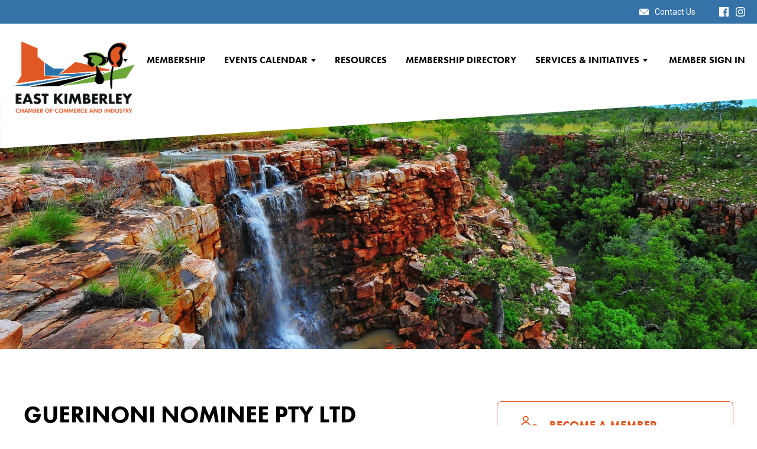

--- FILE ---
content_type: text/html; charset=UTF-8
request_url: https://www.ekcci.com.au/member/guerinoni-nominee-pty-ltd/
body_size: 15764
content:
<!DOCTYPE html>
<!--[if lt IE 8 ]> <html lang="en" class="ie7 ie">	<![endif]-->
<!--[if IE 8 ]>    <html lang="en" class="ie8 ie">	<![endif]-->
<!--[if IE 9 ]>    <html lang="en" class="ie9"> 	<![endif]-->
<!--[if (gt IE 9)|!(IE)]><!--><html lang="en-AU"><!--<![endif]-->
<head>
<meta charset="UTF-8" />
<title>Guerinoni Nominee Pty Ltd - East Kimberley Chamber of Commerce</title>

<meta name="viewport" content="width=device-width, initial-scale=1.0, maximum-scale=4.0, minimum-scale=1.0" />

<link rel="apple-touch-icon" sizes="180x180" href="https://www.ekcci.com.au/wp-content/themes/ekcci/images/favicons/apple-touch-icon.png">
<link rel="icon" type="image/png" sizes="32x32" href="https://www.ekcci.com.au/wp-content/themes/ekcci/images/favicons/favicon-32x32.png">
<link rel="icon" type="image/png" sizes="16x16" href="https://www.ekcci.com.au/wp-content/themes/ekcci/images/favicons/favicon-16x16.png">
<link rel="manifest" href="https://www.ekcci.com.au/wp-content/themes/ekcci/images/favicons/site.webmanifest">
<link rel="mask-icon" href="https://www.ekcci.com.au/wp-content/themes/ekcci/images/favicons/safari-pinned-tab.svg" color="#3572a8">
<meta name="msapplication-TileColor" content="#ffffff">
<meta name="theme-color" content="#3572a8">	<!-- Google Tag Manager -->
	<script>
	(function(w,d,s,l,i){w[l]=w[l]||[];w[l].push({'gtm.start':
	new Date().getTime(),event:'gtm.js'});var f=d.getElementsByTagName(s)[0],
	j=d.createElement(s),dl=l!='dataLayer'?'&l='+l:'';j.async=true;j.src=
	'https://www.googletagmanager.com/gtm.js?id='+i+dl;f.parentNode.insertBefore(j,f);
	})(window,document,'script','dataLayer','GTM-5BXBTGX');
	</script>
	<!-- End Google Tag Manager -->
<meta name='robots' content='index, follow, max-image-preview:large, max-snippet:-1, max-video-preview:-1' />

	<!-- This site is optimized with the Yoast SEO plugin v26.7 - https://yoast.com/wordpress/plugins/seo/ -->
	<link rel="canonical" href="https://www.ekcci.com.au/member/guerinoni-nominee-pty-ltd/" />
	<meta property="og:locale" content="en_US" />
	<meta property="og:type" content="article" />
	<meta property="og:title" content="Guerinoni Nominee Pty Ltd - East Kimberley Chamber of Commerce" />
	<meta property="og:description" content="Earthmoving Contractors, Plant &amp; Equipment Hire, Concrete Supply, Concrete Products, Sand Soil &amp; Aggregate supply" />
	<meta property="og:url" content="https://www.ekcci.com.au/member/guerinoni-nominee-pty-ltd/" />
	<meta property="og:site_name" content="East Kimberley Chamber of Commerce" />
	<meta property="og:image" content="https://www.ekcci.com.au/wp-content/uploads/2023/11/guerinoni-logo-2.png" />
	<meta property="og:image:width" content="744" />
	<meta property="og:image:height" content="208" />
	<meta property="og:image:type" content="image/png" />
	<meta name="twitter:card" content="summary_large_image" />
	<script type="application/ld+json" class="yoast-schema-graph">{"@context":"https://schema.org","@graph":[{"@type":"WebPage","@id":"https://www.ekcci.com.au/member/guerinoni-nominee-pty-ltd/","url":"https://www.ekcci.com.au/member/guerinoni-nominee-pty-ltd/","name":"Guerinoni Nominee Pty Ltd - East Kimberley Chamber of Commerce","isPartOf":{"@id":"https://www.ekcci.com.au/#website"},"primaryImageOfPage":{"@id":"https://www.ekcci.com.au/member/guerinoni-nominee-pty-ltd/#primaryimage"},"image":{"@id":"https://www.ekcci.com.au/member/guerinoni-nominee-pty-ltd/#primaryimage"},"thumbnailUrl":"https://www.ekcci.com.au/wp-content/uploads/2023/11/guerinoni-logo-2.png","datePublished":"2023-11-08T03:02:34+00:00","breadcrumb":{"@id":"https://www.ekcci.com.au/member/guerinoni-nominee-pty-ltd/#breadcrumb"},"inLanguage":"en-AU","potentialAction":[{"@type":"ReadAction","target":["https://www.ekcci.com.au/member/guerinoni-nominee-pty-ltd/"]}]},{"@type":"ImageObject","inLanguage":"en-AU","@id":"https://www.ekcci.com.au/member/guerinoni-nominee-pty-ltd/#primaryimage","url":"https://www.ekcci.com.au/wp-content/uploads/2023/11/guerinoni-logo-2.png","contentUrl":"https://www.ekcci.com.au/wp-content/uploads/2023/11/guerinoni-logo-2.png","width":744,"height":208},{"@type":"BreadcrumbList","@id":"https://www.ekcci.com.au/member/guerinoni-nominee-pty-ltd/#breadcrumb","itemListElement":[{"@type":"ListItem","position":1,"name":"Home","item":"https://www.ekcci.com.au/"},{"@type":"ListItem","position":2,"name":"Guerinoni Nominee Pty Ltd"}]},{"@type":"WebSite","@id":"https://www.ekcci.com.au/#website","url":"https://www.ekcci.com.au/","name":"East Kimberley Chamber of Commerce","description":"Events, information and networking opportunities services for businesses in the East Kimberley","publisher":{"@id":"https://www.ekcci.com.au/#organization"},"potentialAction":[{"@type":"SearchAction","target":{"@type":"EntryPoint","urlTemplate":"https://www.ekcci.com.au/?s={search_term_string}"},"query-input":{"@type":"PropertyValueSpecification","valueRequired":true,"valueName":"search_term_string"}}],"inLanguage":"en-AU"},{"@type":"Organization","@id":"https://www.ekcci.com.au/#organization","name":"East Kimberley Chamber of Commerce","url":"https://www.ekcci.com.au/","logo":{"@type":"ImageObject","inLanguage":"en-AU","@id":"https://www.ekcci.com.au/#/schema/logo/image/","url":"https://www.ekcci.com.au/wp-content/uploads/2019/09/ekcci-logo-.jpg","contentUrl":"https://www.ekcci.com.au/wp-content/uploads/2019/09/ekcci-logo-.jpg","width":591,"height":334,"caption":"East Kimberley Chamber of Commerce"},"image":{"@id":"https://www.ekcci.com.au/#/schema/logo/image/"}}]}</script>
	<!-- / Yoast SEO plugin. -->


<link rel='dns-prefetch' href='//cdnjs.cloudflare.com' />
<link rel='dns-prefetch' href='//cdn.jsdelivr.net' />
<link rel='dns-prefetch' href='//stats.wp.com' />
<link rel='dns-prefetch' href='//fonts.googleapis.com' />
<link rel='dns-prefetch' href='//use.typekit.net' />
<link rel="alternate" type="application/rss+xml" title="East Kimberley Chamber of Commerce &raquo; Feed" href="https://www.ekcci.com.au/feed/" />
<link rel="alternate" type="application/rss+xml" title="East Kimberley Chamber of Commerce &raquo; Comments Feed" href="https://www.ekcci.com.au/comments/feed/" />
<link rel="alternate" title="oEmbed (JSON)" type="application/json+oembed" href="https://www.ekcci.com.au/wp-json/oembed/1.0/embed?url=https%3A%2F%2Fwww.ekcci.com.au%2Fmember%2Fguerinoni-nominee-pty-ltd%2F" />
<link rel="alternate" title="oEmbed (XML)" type="text/xml+oembed" href="https://www.ekcci.com.au/wp-json/oembed/1.0/embed?url=https%3A%2F%2Fwww.ekcci.com.au%2Fmember%2Fguerinoni-nominee-pty-ltd%2F&#038;format=xml" />
<style id='wp-img-auto-sizes-contain-inline-css' type='text/css'>
img:is([sizes=auto i],[sizes^="auto," i]){contain-intrinsic-size:3000px 1500px}
/*# sourceURL=wp-img-auto-sizes-contain-inline-css */
</style>
<style id='classic-theme-styles-inline-css' type='text/css'>
/*! This file is auto-generated */
.wp-block-button__link{color:#fff;background-color:#32373c;border-radius:9999px;box-shadow:none;text-decoration:none;padding:calc(.667em + 2px) calc(1.333em + 2px);font-size:1.125em}.wp-block-file__button{background:#32373c;color:#fff;text-decoration:none}
/*# sourceURL=/wp-includes/css/classic-themes.min.css */
</style>
<link rel='stylesheet' id='user-vision-lite-css' href='https://www.ekcci.com.au/wp-content/plugins/user-vision-lite/public/css/user-vision-lite-public.css?ver=1.0.0' type='text/css' media='all' />
<link rel='stylesheet' id='site-css' href='https://www.ekcci.com.au/wp-content/themes/ekcci/style.css' type='text/css' media='all' />
<link rel='stylesheet' id='sticky-sidebar-css' href='https://www.ekcci.com.au/wp-content/themes/ekcci/frontend/css/sticky-sidebar.css' type='text/css' media='all' />
<link rel='stylesheet' id='angles-css' href='https://www.ekcci.com.au/wp-content/themes/ekcci/frontend/css/angles.css' type='text/css' media='all' />
<link rel='stylesheet' id='burger-css' href='https://www.ekcci.com.au/wp-content/themes/ekcci/frontend/css/burger.css' type='text/css' media='all' />
<link rel='stylesheet' id='wp-forms-css' href='https://www.ekcci.com.au/wp-content/themes/ekcci/frontend/css/forms-wp.css' type='text/css' media='all' />
<link rel='stylesheet' id='forms-custom-css' href='https://www.ekcci.com.au/wp-content/themes/ekcci/frontend/css/forms-custom.css' type='text/css' media='all' />
<link rel='stylesheet' id='google-fonts-css' href='https://fonts.googleapis.com/css?family=Roboto:400,400i,700,700i&#038;display=swap' type='text/css' media='all' />
<link rel='stylesheet' id='typekit-css' href='https://use.typekit.net/zth8muz.css' type='text/css' media='all' />
<link rel='stylesheet' id='fancybox-css' href='https://cdnjs.cloudflare.com/ajax/libs/fancybox/3.5.2/jquery.fancybox.min.css' type='text/css' media='all' />
<link rel='stylesheet' id='slick-css' href='https://cdnjs.cloudflare.com/ajax/libs/slick-carousel/1.8.1/slick.min.css' type='text/css' media='all' />
<link rel='stylesheet' id='tablepress-default-css' href='https://www.ekcci.com.au/wp-content/plugins/tablepress/css/build/default.css?ver=3.2.6' type='text/css' media='all' />
<script type="text/javascript" src="https://cdnjs.cloudflare.com/ajax/libs/jquery/1.12.4/jquery.min.js" id="jquery-js"></script>
<script type="text/javascript" src="https://www.ekcci.com.au/wp-content/plugins/user-vision-lite/public/js/user-vision-lite-public.js?ver=1.0.0" id="user-vision-lite-js"></script>
<link rel="https://api.w.org/" href="https://www.ekcci.com.au/wp-json/" /><link rel="EditURI" type="application/rsd+xml" title="RSD" href="https://www.ekcci.com.au/xmlrpc.php?rsd" />
<meta name="generator" content="WordPress 6.9" />
<link rel='shortlink' href='https://www.ekcci.com.au/?p=1759' />
	<style>img#wpstats{display:none}</style>
		<style type="text/css">.recentcomments a{display:inline !important;padding:0 !important;margin:0 !important;}</style>
<style id='global-styles-inline-css' type='text/css'>
:root{--wp--preset--aspect-ratio--square: 1;--wp--preset--aspect-ratio--4-3: 4/3;--wp--preset--aspect-ratio--3-4: 3/4;--wp--preset--aspect-ratio--3-2: 3/2;--wp--preset--aspect-ratio--2-3: 2/3;--wp--preset--aspect-ratio--16-9: 16/9;--wp--preset--aspect-ratio--9-16: 9/16;--wp--preset--color--black: #000000;--wp--preset--color--cyan-bluish-gray: #abb8c3;--wp--preset--color--white: #ffffff;--wp--preset--color--pale-pink: #f78da7;--wp--preset--color--vivid-red: #cf2e2e;--wp--preset--color--luminous-vivid-orange: #ff6900;--wp--preset--color--luminous-vivid-amber: #fcb900;--wp--preset--color--light-green-cyan: #7bdcb5;--wp--preset--color--vivid-green-cyan: #00d084;--wp--preset--color--pale-cyan-blue: #8ed1fc;--wp--preset--color--vivid-cyan-blue: #0693e3;--wp--preset--color--vivid-purple: #9b51e0;--wp--preset--gradient--vivid-cyan-blue-to-vivid-purple: linear-gradient(135deg,rgb(6,147,227) 0%,rgb(155,81,224) 100%);--wp--preset--gradient--light-green-cyan-to-vivid-green-cyan: linear-gradient(135deg,rgb(122,220,180) 0%,rgb(0,208,130) 100%);--wp--preset--gradient--luminous-vivid-amber-to-luminous-vivid-orange: linear-gradient(135deg,rgb(252,185,0) 0%,rgb(255,105,0) 100%);--wp--preset--gradient--luminous-vivid-orange-to-vivid-red: linear-gradient(135deg,rgb(255,105,0) 0%,rgb(207,46,46) 100%);--wp--preset--gradient--very-light-gray-to-cyan-bluish-gray: linear-gradient(135deg,rgb(238,238,238) 0%,rgb(169,184,195) 100%);--wp--preset--gradient--cool-to-warm-spectrum: linear-gradient(135deg,rgb(74,234,220) 0%,rgb(151,120,209) 20%,rgb(207,42,186) 40%,rgb(238,44,130) 60%,rgb(251,105,98) 80%,rgb(254,248,76) 100%);--wp--preset--gradient--blush-light-purple: linear-gradient(135deg,rgb(255,206,236) 0%,rgb(152,150,240) 100%);--wp--preset--gradient--blush-bordeaux: linear-gradient(135deg,rgb(254,205,165) 0%,rgb(254,45,45) 50%,rgb(107,0,62) 100%);--wp--preset--gradient--luminous-dusk: linear-gradient(135deg,rgb(255,203,112) 0%,rgb(199,81,192) 50%,rgb(65,88,208) 100%);--wp--preset--gradient--pale-ocean: linear-gradient(135deg,rgb(255,245,203) 0%,rgb(182,227,212) 50%,rgb(51,167,181) 100%);--wp--preset--gradient--electric-grass: linear-gradient(135deg,rgb(202,248,128) 0%,rgb(113,206,126) 100%);--wp--preset--gradient--midnight: linear-gradient(135deg,rgb(2,3,129) 0%,rgb(40,116,252) 100%);--wp--preset--font-size--small: 14px;--wp--preset--font-size--medium: 20px;--wp--preset--font-size--large: 20px;--wp--preset--font-size--x-large: 42px;--wp--preset--font-size--normal: 16px;--wp--preset--font-size--huge: 24px;--wp--preset--spacing--20: 0.44rem;--wp--preset--spacing--30: 0.67rem;--wp--preset--spacing--40: 1rem;--wp--preset--spacing--50: 1.5rem;--wp--preset--spacing--60: 2.25rem;--wp--preset--spacing--70: 3.38rem;--wp--preset--spacing--80: 5.06rem;--wp--preset--shadow--natural: 6px 6px 9px rgba(0, 0, 0, 0.2);--wp--preset--shadow--deep: 12px 12px 50px rgba(0, 0, 0, 0.4);--wp--preset--shadow--sharp: 6px 6px 0px rgba(0, 0, 0, 0.2);--wp--preset--shadow--outlined: 6px 6px 0px -3px rgb(255, 255, 255), 6px 6px rgb(0, 0, 0);--wp--preset--shadow--crisp: 6px 6px 0px rgb(0, 0, 0);}:where(.is-layout-flex){gap: 0.5em;}:where(.is-layout-grid){gap: 0.5em;}body .is-layout-flex{display: flex;}.is-layout-flex{flex-wrap: wrap;align-items: center;}.is-layout-flex > :is(*, div){margin: 0;}body .is-layout-grid{display: grid;}.is-layout-grid > :is(*, div){margin: 0;}:where(.wp-block-columns.is-layout-flex){gap: 2em;}:where(.wp-block-columns.is-layout-grid){gap: 2em;}:where(.wp-block-post-template.is-layout-flex){gap: 1.25em;}:where(.wp-block-post-template.is-layout-grid){gap: 1.25em;}.has-black-color{color: var(--wp--preset--color--black) !important;}.has-cyan-bluish-gray-color{color: var(--wp--preset--color--cyan-bluish-gray) !important;}.has-white-color{color: var(--wp--preset--color--white) !important;}.has-pale-pink-color{color: var(--wp--preset--color--pale-pink) !important;}.has-vivid-red-color{color: var(--wp--preset--color--vivid-red) !important;}.has-luminous-vivid-orange-color{color: var(--wp--preset--color--luminous-vivid-orange) !important;}.has-luminous-vivid-amber-color{color: var(--wp--preset--color--luminous-vivid-amber) !important;}.has-light-green-cyan-color{color: var(--wp--preset--color--light-green-cyan) !important;}.has-vivid-green-cyan-color{color: var(--wp--preset--color--vivid-green-cyan) !important;}.has-pale-cyan-blue-color{color: var(--wp--preset--color--pale-cyan-blue) !important;}.has-vivid-cyan-blue-color{color: var(--wp--preset--color--vivid-cyan-blue) !important;}.has-vivid-purple-color{color: var(--wp--preset--color--vivid-purple) !important;}.has-black-background-color{background-color: var(--wp--preset--color--black) !important;}.has-cyan-bluish-gray-background-color{background-color: var(--wp--preset--color--cyan-bluish-gray) !important;}.has-white-background-color{background-color: var(--wp--preset--color--white) !important;}.has-pale-pink-background-color{background-color: var(--wp--preset--color--pale-pink) !important;}.has-vivid-red-background-color{background-color: var(--wp--preset--color--vivid-red) !important;}.has-luminous-vivid-orange-background-color{background-color: var(--wp--preset--color--luminous-vivid-orange) !important;}.has-luminous-vivid-amber-background-color{background-color: var(--wp--preset--color--luminous-vivid-amber) !important;}.has-light-green-cyan-background-color{background-color: var(--wp--preset--color--light-green-cyan) !important;}.has-vivid-green-cyan-background-color{background-color: var(--wp--preset--color--vivid-green-cyan) !important;}.has-pale-cyan-blue-background-color{background-color: var(--wp--preset--color--pale-cyan-blue) !important;}.has-vivid-cyan-blue-background-color{background-color: var(--wp--preset--color--vivid-cyan-blue) !important;}.has-vivid-purple-background-color{background-color: var(--wp--preset--color--vivid-purple) !important;}.has-black-border-color{border-color: var(--wp--preset--color--black) !important;}.has-cyan-bluish-gray-border-color{border-color: var(--wp--preset--color--cyan-bluish-gray) !important;}.has-white-border-color{border-color: var(--wp--preset--color--white) !important;}.has-pale-pink-border-color{border-color: var(--wp--preset--color--pale-pink) !important;}.has-vivid-red-border-color{border-color: var(--wp--preset--color--vivid-red) !important;}.has-luminous-vivid-orange-border-color{border-color: var(--wp--preset--color--luminous-vivid-orange) !important;}.has-luminous-vivid-amber-border-color{border-color: var(--wp--preset--color--luminous-vivid-amber) !important;}.has-light-green-cyan-border-color{border-color: var(--wp--preset--color--light-green-cyan) !important;}.has-vivid-green-cyan-border-color{border-color: var(--wp--preset--color--vivid-green-cyan) !important;}.has-pale-cyan-blue-border-color{border-color: var(--wp--preset--color--pale-cyan-blue) !important;}.has-vivid-cyan-blue-border-color{border-color: var(--wp--preset--color--vivid-cyan-blue) !important;}.has-vivid-purple-border-color{border-color: var(--wp--preset--color--vivid-purple) !important;}.has-vivid-cyan-blue-to-vivid-purple-gradient-background{background: var(--wp--preset--gradient--vivid-cyan-blue-to-vivid-purple) !important;}.has-light-green-cyan-to-vivid-green-cyan-gradient-background{background: var(--wp--preset--gradient--light-green-cyan-to-vivid-green-cyan) !important;}.has-luminous-vivid-amber-to-luminous-vivid-orange-gradient-background{background: var(--wp--preset--gradient--luminous-vivid-amber-to-luminous-vivid-orange) !important;}.has-luminous-vivid-orange-to-vivid-red-gradient-background{background: var(--wp--preset--gradient--luminous-vivid-orange-to-vivid-red) !important;}.has-very-light-gray-to-cyan-bluish-gray-gradient-background{background: var(--wp--preset--gradient--very-light-gray-to-cyan-bluish-gray) !important;}.has-cool-to-warm-spectrum-gradient-background{background: var(--wp--preset--gradient--cool-to-warm-spectrum) !important;}.has-blush-light-purple-gradient-background{background: var(--wp--preset--gradient--blush-light-purple) !important;}.has-blush-bordeaux-gradient-background{background: var(--wp--preset--gradient--blush-bordeaux) !important;}.has-luminous-dusk-gradient-background{background: var(--wp--preset--gradient--luminous-dusk) !important;}.has-pale-ocean-gradient-background{background: var(--wp--preset--gradient--pale-ocean) !important;}.has-electric-grass-gradient-background{background: var(--wp--preset--gradient--electric-grass) !important;}.has-midnight-gradient-background{background: var(--wp--preset--gradient--midnight) !important;}.has-small-font-size{font-size: var(--wp--preset--font-size--small) !important;}.has-medium-font-size{font-size: var(--wp--preset--font-size--medium) !important;}.has-large-font-size{font-size: var(--wp--preset--font-size--large) !important;}.has-x-large-font-size{font-size: var(--wp--preset--font-size--x-large) !important;}
/*# sourceURL=global-styles-inline-css */
</style>
<link rel='stylesheet' id='wpforms-no-styles-css' href='https://www.ekcci.com.au/wp-content/plugins/wpforms/assets/css/frontend/wpforms-no-styles.min.css?ver=1.9.8.7' type='text/css' media='all' />
</head>

<body class="wp-singular members-template-default single single-members postid-1759 wp-theme-ekcci">

			<!-- Google Tag Manager (noscript) -->
		<noscript><iframe src="https://www.googletagmanager.com/ns.html?id=GTM-5BXBTGX" height="0" width="0" style="display:none;visibility:hidden"></iframe></noscript>
		<!-- End Google Tag Manager (noscript) -->
	<style>
.header {
	text-align: center;
}
.header .logo {
	width: 100%;
	max-width: 230px;
	max-width: 14.375rem;
}
.header .logo img {
	width: 100%;
	height: auto;
}
.header > .wrapper {
	display: flex;
	align-items: center;
	padding: 20px 20px 16px;
	padding: 1.25rem 1.25rem 1rem;
}
.navContainer {
    width: 100%;
    z-index: 300;
}
.navContainer .wrapper {
    height: 100%;
}
/* 640px */
@media (min-width: 40em) {
	.header > .wrapper {
		padding: 20px 20px 0;
		padding: 1.25rem 1.25rem 0;
	}
}
/* 1040px */
@media (min-width: 65em) {
	.header > .wrapper {
		position: relative;
		align-items: flex-start;
		padding: 30px 20px;
		padding: 1.875rem 1.25rem;
	}
	.header .logo {
		max-width: unset;
	}
	.header .logoContainer {
		z-index: 400;
		position: absolute;
		max-width: 144px;
		max-width: 9rem;
	}
	.navContainer {
		display: flex;
		align-items: center;
		justify-content: flex-end;
	}
	.header .membersPortal {
		padding: 0 0 0 12px;
		padding: 0 0 0 0.75rem;
	}
	.header .membersPortal a {
		display: flex;
		align-items: center;
		flex-direction: row;
		font-size: 14px;
		font-size: 0.875rem;
	}
	.header .membersPortal .icon {
		display: none;
		width: 16px;
		width: 1rem;
		height: 16px;
		height: 1rem;
		margin-right: 10px;
		margin-right: 0.625rem;
	}
	.header .membersPortal .icon svg * {
		fill: #3572A8;
	}
	.header .membersPortal a:hover .icon svg *,
	.header .membersPortal a:focus .icon svg * {
		fill: #6CA739;
	}
}
/* 1240px */
@media (min-width: 77.5em) {
	.header .logoContainer {
		max-width: 208px;
		max-width: 13rem;
	}
	.header .membersPortal a {
		font-size: 16px;
		font-size: 1rem;
	}
	.header .membersPortal .icon {
		display: block;
	}
}
/* 1440px */
@media (min-width: 90em) {
	.header .logoContainer {
		max-width: 230px;
		max-width: 14.375rem;
	}
}
</style>

<div class="header js-header" role="banner">
	<style>
.topNavContainer {
	background-color: #3572A8;
	overflow-x: scroll;
}
.topNavContainer .wrapper {
    padding: 12px 20px;
    padding: 0.75rem 1.25rem;
}
.topNavContainer .wrapper .innerTrack {
	width: 540px;
	width: 33.75rem;
	display: flex;
	align-items: center;
}
.topNavContainer .topNav {
	display: flex;
	align-items: center;
	flex-direction: row;
}
.topNavContainer .topNav li {
    list-style: none;
}
.topNavContainer .topNav li a {
    color: #fff;
    font-size: 14px;
    font-size: 0.875rem;
    text-decoration: none;

    display: flex;
    align-items: center;
    flex-direction: row;
}
.topNavContainer .wrapper ul li a span {
	display: block;
	line-height: 0;
}
.topNavContainer .topNav li a:hover,
.topNavContainer .topNav li a:focus,
.topNavContainer .topNav li a:hover .icon *,
.topNavContainer .topNav li a:focus .icon * {
	fill: #6CA739;
	color: #6CA739;
}
.topNavContainer .wrapper ul li a .icon {
	width: 16px;
	width: 1rem;
	height: 16px;
	height: 1rem;
}
.topNavContainer .wrapper ul.topNav,
.topNavContainer .wrapper ul.topNav li:not(:last-child) {
	padding-right: 14px;
	padding-right: 0.875rem;
}
.topNavContainer .wrapper ul.topNav li a .icon {
	margin-right: 10px;
	margin-right: 0.625rem;
}
.topNavContainer .wrapper ul.socialNav li:not(:last-child) {
	padding-right: 10px;
	padding-right: 0.625rem;
}
/* 640px */
@media (min-width: 40em) {
	.topNavContainer {
		overflow: auto;
	}
	.topNavContainer .wrapper .innerTrack {
		width: 100%;
		justify-content: flex-end;
	}
}
/* 840px */
@media (min-width: 52.5em) {
	.topNavContainer .wrapper ul.topNav,
	.topNavContainer .wrapper ul.topNav li:not(:last-child) {
		padding-right: 28px;
		padding-right: 1.75rem;
	}
}
/* 1240px */
@media (min-width: 77.5em) {
	.topNavContainer .wrapper ul.socialNav li:not(:last-child) {
	    padding-right: 12px;
	    padding-right: 0.75rem;
	}
	.topNavContainer .wrapper ul.topNav,
	.topNavContainer .wrapper ul.topNav li:not(:last-child) {
		padding-right: 40px;
		padding-right: 2.5rem;
	}
}
</style>
<div class="topNavContainer">
	<div class="wrapper wide">
		<div class="innerTrack">
			<ul class="topNav">
								<!-- <li class="topNavItem phone">
					<a href="tel:">
				 		<span class="icon">
							<img class="injectSvg" src="https://www.ekcci.com.au/wp-content/themes/ekcci/images/icons/icon-phone.svg" alt="Phone">
						</span>
						<span></span>
					</a>
				</li>END phone -->
				<li class="topNavItem contact">
					<a class="animate" href="https://www.ekcci.com.au/contact/">
				 		<span class="icon">
							<img class="injectSvg" src="https://www.ekcci.com.au/wp-content/themes/ekcci/images/icons/icon-email.svg" alt="Contact">
						</span>
						<span>Contact Us</span>
					</a>
				</li><!-- END contact -->
			</ul><!-- END topNav -->
			<style>
ul.socialNav {
	display: flex;
	flex-direction: row;
	flex-wrap: wrap;
	align-items: center;
	align-content: flex-start;
}
ul.socialNav li {
	list-style: none;
}
ul.socialNav li:not(:last-child) {
	padding-right: 14px;
	padding-right: 0.875rem;
}
ul.socialNav li a {
	display: block;
	position: relative;
	overflow: hidden;
}
ul.socialNav li a .icon {
	display: block;
	width: 23px;
	width: 1.4375rem;
	height: 23px;
	height: 1.4375rem;
}
ul.socialNav li a .icon * {
	fill: #fff;
}
ul.socialNav li a:hover .icon *,
ul.socialNav li a:focus .icon * {
	fill: #6CA739;
}
</style>

<ul class="socialNav">
	<li class="facebook">
		<a class="animate" target="_blank" href="https://www.facebook.com/EKCCI/">
	 		<span class="icon">
				<img class="injectSvg" src="https://www.ekcci.com.au/wp-content/themes/ekcci/images/icons/facebook.svg" alt="Facebook">
			</span>
		</a>
	</li>
	<li class="twitter">
	 	<a class="animate" target="_blank" href="https://www.instagram.com/ordtogether/">
	 		<span class="icon">
				<img class="injectSvg" src="https://www.ekcci.com.au/wp-content/themes/ekcci/images/icons/instagram.svg" alt="Instagram">
			</span>
	 	</a>
	</li>
</ul><!--END socialNav-->
		</div><!-- END innerTrack -->
	</div><!-- END wrapper -->
</div><!-- END topNavContainer -->	<div class="wrapper wide">
		<div class="logoContainer">
						<h2 class="logo">
				<a href="https://www.ekcci.com.au">
					<img class="" src="https://www.ekcci.com.au/wp-content/themes/ekcci/images/logo-ekcci.png" alt="East Kimberley Chamber of Commerce">
				</a>
			</h2>
		</div><!-- END logoContainer -->
		<div class="navContainer js-navContainer" role="navigation">
			<style>
.mainNav {
    opacity: 0;
    height: 0;
    overflow: hidden;
    position: absolute;
    top: 160px;
    top: 10rem;
    padding: 0 20px;
    padding: 0 1.25rem;
    right: 0;
    width: 100%;
}
.admin-bar .mainNav {
    top: 182px;
    top: 12rem;
}
.mainNav.show {
    opacity: 1;
    height: auto;
    overflow: visible;
}
.mainNav.show:after {
    content: '';
    display: block;
    width: 100%;
    width: calc(100% - 40px);
    width: calc(100% - 2.5rem);
    height: 100%;
    top: 0;
    border-radius: 6px;
    border-radius: 0.375rem;
    left: 20px;
    left: 1.25rem;
    position: absolute;
    -webkit-box-shadow: 0 1px 6px 1px rgba(0,0,0,0.35);
    box-shadow: 0 1px 6px 1px rgba(0,0,0,0.35);
    z-index: 1;
}
.mainNav li {
    width: 100%;
    float: none;
    position: relative;
    list-style: none;
    z-index: 2;
}
.mainNav li a {
    text-decoration: none;
    display: block;
    padding: 0 16px;
    padding: 0 1rem;
    position: relative;

}
.mainNav li:hover > a,
.mainNav li.hover > a,
.mainNav li a:focus {
    /*color: #fcc40f;*/
}
.mainNav li a .icon {
    display: none;
}
.mainNav li.menu-item-has-children > a .icon {
    display: inline-block;
    margin: 0 0 2px 6px;
    margin: 0 0 0.125rem 0.375rem;
    width: 8px;
    width: 0.5rem;
    height: 5px;
    height: 0.3125rem;
}
.mainNav li.menu-item-has-children > a .icon * {
    fill: #000;
    transition: all 0.15s linear;
}
.mainNav li.menu-item-has-children:hover > a .icon *,
.mainNav li.menu-item-has-children.hover > a .icon *,
.mainNav li.menu-item-has-children > a:focus .icon * {
    fill: #3572A8;
}
.mainNav li.menu-item-has-children.hover > a .icon {
    -ms-transform: rotate(-90deg);
    -webkit-transform: rotate(-90deg);
    transform: rotate(-90deg);
}

/* First Level */
.mainNav > li {
    background-color: #fff;
}
.mainNav > li:first-child {
    border-radius: 6px 6px 0 0;
    border-radius: 0.375rem 0.375rem 0 0;
    overflow: hidden;
}
.mainNav > li:last-child {
    border-radius: 0 0 6px 6px;
    border-radius: 0 0 0.375rem 0.375rem;
    overflow: hidden;
    border-bottom: none;
}
.mainNav > li > a {
    color: #000;
    border-bottom: 1px solid #e2e2e2;
    line-height: 50px;
    line-height: 3.125rem;
    font-weight: 700;
    text-transform: uppercase;
    font-family: futura-pt, Arial, 'Helvetica Neue', Helvetica, sans-serif;
    transition: 0.2s ease-in;
}
.mainNav > li:last-child > a {
    border-bottom: none;
}
.mainNav > li:hover > a,
.mainNav > li.hover > a,
.mainNav > li > a:focus {
    color: #3572A8;
}
.mainNav > li:last-child ul {
    border-radius: 0 0 6px 6px;
    border-radius: 0 0 0.375rem 0.375rem;
    overflow: hidden;
}

/* Second Level */
.mainNav ul {
    display: none;
    background-color: #3572A8;
    width: 100%;
    position: relative;
    padding: 16px 24px;
    padding: 1rem 1.5rem;
}
.mainNav li.hover > ul {
    display: block;
}
.mainNav ul li a {
    color: #fff;
    padding: 0;
    line-height: 40px;
    line-height: 2.5rem;
    font-size: 14px;
    font-size: 0.875rem;
    border-bottom: 1px solid rgba(255, 255, 255, 0.15);
}
.mainNav ul li a:hover,
.mainNav ul li a:focus {
    border-bottom-color: #6CA739;
}

/* Third Level */
.mainNav ul ul {
    padding: 16px 0 16px 24px;
    padding: 1rem 0 1rem 1.5rem;
}


/* 440px */
@media (min-width: 27.5em) {
    .mainNav {
        max-width: 340px;
        max-width: 21.25rem;
    }
}

/* 1040px */
@media (min-width: 65em) {
    /* Solid MultiLevel Css Nav */
    .admin-bar .mainNav,
    .mainNav {
        max-width: 100%;
        position: relative;
        opacity: 1;
        height: auto;
        top: auto;
        right: auto;
        overflow: visible;
        padding: 0;
        width: auto;

        flex-shrink: 0;
        margin-bottom: 0;
    }
    .mainNav.show:after {
        display: none;
    }
    .mainNav li a {
        border-bottom: none;
        padding: 0 12px;
        padding: 0 0.75rem;
        font-size: 14px;
        font-size: 0.875rem;
    }
    .mainNav > li:last-child > a {
        padding: 0 0 0 14px;
        padding: 0 0 0 0.875rem;
    }
    /* Level 1 */
    .mainNav > li {
        float: left;
        width: auto;
        background-color: transparent;
    }
    .mainNav > li:first-child,
    .mainNav > li:last-child {
        border-radius: 0;
        overflow: visible;
    }
    .mainNav > li > a {
        line-height: 64px;
        line-height: 4rem;
    }

    /* Level 2 */
    .mainNav ul {
        margin: 0;
        width: 320px;
        width: 20rem;
        position: absolute;
        top: 64px;
        top: 4rem;
        left: 0;
        display: block;
        height: auto;
        opacity: 0;
        overflow: hidden;
        padding: 16px 0;
        padding: 16px 0;
        z-index: 1;
        opacity: 0;
        visibility: hidden;
        transition: 0.2s ease-in;
    }
    .mainNav > li:last-child ul {
        /*Holdover from mobile nav*/
        border-radius: 0;
    }
    .mainNav > li:last-child > ul {
        /* Prevent dropdown nav items from flowing off screen */
        left: auto;
        right: 0;
    }
    .mainNav > li:last-child > ul ul {
        left: auto;
        right: 248px;
        right: 15.5rem;
    }


    .mainNav li:hover > ul,
    .mainNav li a:focus + ul,
    .mainNav li[aria-expanded="true"] > ul {
        opacity: 1;
        visibility: visible;
        overflow: visible;
    }
    .mainNav ul li {
        text-align: left;
        padding: 0 24px;
        padding: 0 1.5rem;
    }

    /* Level 3 */
    .mainNav ul ul {
        padding: 0;
        left: 248px;
        left: 15.5rem;
        top: -10px;
        top: -1rem;
        background-color: #dc601d;
    }

    /* Level 4 */
    .mainNav ul ul ul {
        padding: 0;
    }
}

/* 1140px */
@media (min-width: 71.25em) {
    .mainNav > li:last-child > ul ul {
        left: 248px;
        left: 15.5rem;
        right: auto;
    }
}

/* 1240px */
@media (min-width: 77.5em) {
    .mainNav > li > a {
        font-size: 16px;
        font-size: 1rem;
        padding: 0 16px;
        padding: 0 1rem;
    }
    .mainNav > li:last-child > a {
        padding: 0 0 0 20px;
        padding: 0 0 0 1.25rem;
    }
    /* Reset dropdown nav items to drop down normally */
    .mainNav > li:last-child > ul {
        right: auto;
        left: 0;
    }
}

/* 1440px */
@media (min-width: 90em) {
    .mainNav > li > a {
        padding: 0 23px;
        padding: 0 1.4375rem;
    }
}
</style>

<style>
.navToggle {
    display: block;
    margin-left: auto;
    background: transparent; 
}
.navToggle .burger {
    margin: 0 auto;
}
.navToggle .burger .burger-lines,
.navToggle .burger .burger-lines:after,
.navToggle .burger .burger-lines:before { 
    background-color: #000000; 
}
.navToggle .text {
    color: #000000;
    display: block;
    text-align: center;
    font-size: 8px;
    font-size: 0.5rem;
    padding-top: 2px;
    padding-top: 0.125rem;
    position: relative;
}
.navToggle .text .inner {
    display: block;
}
.navToggle:focus .text .inner,
.navToggle.toggled .text .inner {
    opacity: 0;
}
.navToggle .text:after {
    display: block;
    position: absolute;
    bottom: 0;
    left: 0;
    width: 100%;
}
.navToggle:focus .text:after {
    content: 'Open';
}
.navToggle.toggled .text:after {
    content: 'Close';
}
</style>


<button class="navToggle js-mainNavToggle hide-1040">
    <div class="burger burger-squeeze" style="font-size: 8px">
        <div class="burger-lines"></div>
    </div>
    <span class="text font-futura">
        <span class="inner animate">
            Menu
        </span>
    </span>
</button>


<script>
jQuery(document).ready(function($) { // no conflict mode
    var mainNavToggleObj = $(".js-mainNavToggle");
    var mainNavObj = $(".js-mainNav");
    var blurBgObj = $(".js-blurBg");
    mainNavToggleObj.click(function(event) {
        mainNavToggleObj.toggleClass('toggled');
        mainNavToggleObj.find('.burger').toggleClass('open');
        blurBgObj.toggleClass('show');
        mainNavObj.toggleClass('show');
        if(!mainNavToggleObj.hasClass('toggled')) {
            mainNavToggleObj.blur();
        }
    });
});
</script>
<ul class="mainNav animate js-mainNav">
	<li id="menu-item-910" class="menu-item menu-item-type-custom menu-item-object-custom menu-item-has-children menu-item-910"><a href="https://www.ekcci.com.au/membership/who-we-are-what-we-do/">About<span class="icon animate"><img class="injectSvg" src="https://www.ekcci.com.au/wp-content/themes/ekcci/images/icons/arrow-chevron.svg" alt="Arrow" /></span></a>
<ul class="sub-menu">
	<li id="menu-item-28" class="menu-item menu-item-type-post_type menu-item-object-page menu-item-28"><a href="https://www.ekcci.com.au/membership1/who-we-are-what-we-do/">Who We Are &#038; What We Do<span class="icon animate"><img class="injectSvg" src="https://www.ekcci.com.au/wp-content/themes/ekcci/images/icons/arrow-chevron.svg" alt="Arrow" /></span></a></li>
	<li id="menu-item-27" class="menu-item menu-item-type-post_type menu-item-object-page menu-item-27"><a href="https://www.ekcci.com.au/membership1/board-members/">Board Members<span class="icon animate"><img class="injectSvg" src="https://www.ekcci.com.au/wp-content/themes/ekcci/images/icons/arrow-chevron.svg" alt="Arrow" /></span></a></li>
</ul>
</li>
<li id="menu-item-2145" class="menu-item menu-item-type-post_type menu-item-object-page menu-item-2145"><a href="https://www.ekcci.com.au/ekcci-memberships-east-kimberley-chamber-of-commerce/">Membership<span class="icon animate"><img class="injectSvg" src="https://www.ekcci.com.au/wp-content/themes/ekcci/images/icons/arrow-chevron.svg" alt="Arrow" /></span></a></li>
<li id="menu-item-2510" class="menu-item menu-item-type-post_type menu-item-object-page menu-item-has-children menu-item-2510"><a href="https://www.ekcci.com.au/east-kimberley-chamber-events-kununurra/">Events Calendar<span class="icon animate"><img class="injectSvg" src="https://www.ekcci.com.au/wp-content/themes/ekcci/images/icons/arrow-chevron.svg" alt="Arrow" /></span></a>
<ul class="sub-menu">
	<li id="menu-item-1911" class="menu-item menu-item-type-post_type menu-item-object-page menu-item-1911"><a href="https://www.ekcci.com.au/chamber-connect/">Chamber Connect<span class="icon animate"><img class="injectSvg" src="https://www.ekcci.com.au/wp-content/themes/ekcci/images/icons/arrow-chevron.svg" alt="Arrow" /></span></a></li>
	<li id="menu-item-1852" class="menu-item menu-item-type-post_type menu-item-object-page menu-item-1852"><a href="https://www.ekcci.com.au/events/kimberley-economic-forum/">Kimberley Economic Forum<span class="icon animate"><img class="injectSvg" src="https://www.ekcci.com.au/wp-content/themes/ekcci/images/icons/arrow-chevron.svg" alt="Arrow" /></span></a></li>
	<li id="menu-item-2124" class="menu-item menu-item-type-post_type menu-item-object-page menu-item-2124"><a href="https://www.ekcci.com.au/events/international-womens-day/">International Women’s Day<span class="icon animate"><img class="injectSvg" src="https://www.ekcci.com.au/wp-content/themes/ekcci/images/icons/arrow-chevron.svg" alt="Arrow" /></span></a></li>
</ul>
</li>
<li id="menu-item-219" class="menu-item menu-item-type-custom menu-item-object-custom menu-item-219"><a href="https://www.ekcci.com.au/resources/resources-links/">Resources<span class="icon animate"><img class="injectSvg" src="https://www.ekcci.com.au/wp-content/themes/ekcci/images/icons/arrow-chevron.svg" alt="Arrow" /></span></a></li>
<li id="menu-item-2231" class="menu-item menu-item-type-post_type menu-item-object-page menu-item-2231"><a href="https://www.ekcci.com.au/member-directory/">Membership Directory<span class="icon animate"><img class="injectSvg" src="https://www.ekcci.com.au/wp-content/themes/ekcci/images/icons/arrow-chevron.svg" alt="Arrow" /></span></a></li>
<li id="menu-item-1839" class="menu-item menu-item-type-custom menu-item-object-custom menu-item-has-children menu-item-1839"><a>Services &#038; Initiatives<span class="icon animate"><img class="injectSvg" src="https://www.ekcci.com.au/wp-content/themes/ekcci/images/icons/arrow-chevron.svg" alt="Arrow" /></span></a>
<ul class="sub-menu">
	<li id="menu-item-2268" class="menu-item menu-item-type-post_type menu-item-object-page menu-item-2268"><a href="https://www.ekcci.com.au/kununurra-coworking-space-community-coworking-hq/">Community Coworking HQ<span class="icon animate"><img class="injectSvg" src="https://www.ekcci.com.au/wp-content/themes/ekcci/images/icons/arrow-chevron.svg" alt="Arrow" /></span></a></li>
	<li id="menu-item-2227" class="menu-item menu-item-type-post_type menu-item-object-page menu-item-2227"><a href="https://www.ekcci.com.au/free-business-advisory-kimberley-sbdc-regional/">SBDC Regional<span class="icon animate"><img class="injectSvg" src="https://www.ekcci.com.au/wp-content/themes/ekcci/images/icons/arrow-chevron.svg" alt="Arrow" /></span></a></li>
	<li id="menu-item-1880" class="menu-item menu-item-type-post_type menu-item-object-page menu-item-1880"><a href="https://www.ekcci.com.au/kimberley-settlement-services/">Kimberley Settlement Services<span class="icon animate"><img class="injectSvg" src="https://www.ekcci.com.au/wp-content/themes/ekcci/images/icons/arrow-chevron.svg" alt="Arrow" /></span></a></li>
	<li id="menu-item-1320" class="menu-item menu-item-type-post_type menu-item-object-page menu-item-has-children menu-item-1320"><a href="https://www.ekcci.com.au/kimberley-designated-area-migration-agreement-dama/">Kimberley DAMA<span class="icon animate"><img class="injectSvg" src="https://www.ekcci.com.au/wp-content/themes/ekcci/images/icons/arrow-chevron.svg" alt="Arrow" /></span></a>
	<ul class="sub-menu">
		<li id="menu-item-1287" class="menu-item menu-item-type-post_type menu-item-object-page menu-item-1287"><a href="https://www.ekcci.com.au/kimberley-designated-area-migration-agreement-dama/about-kimberley-dama/">About the Kimberley DAMA<span class="icon animate"><img class="injectSvg" src="https://www.ekcci.com.au/wp-content/themes/ekcci/images/icons/arrow-chevron.svg" alt="Arrow" /></span></a></li>
		<li id="menu-item-1288" class="menu-item menu-item-type-post_type menu-item-object-page menu-item-1288"><a href="https://www.ekcci.com.au/kimberley-designated-area-migration-agreement-dama/kimberley-designated-area-migration-agreement-accessing-the-dama/">Accessing the Kimberley DAMA<span class="icon animate"><img class="injectSvg" src="https://www.ekcci.com.au/wp-content/themes/ekcci/images/icons/arrow-chevron.svg" alt="Arrow" /></span></a></li>
		<li id="menu-item-1286" class="menu-item menu-item-type-post_type menu-item-object-page menu-item-1286"><a href="https://www.ekcci.com.au/kimberley-designated-area-migration-agreement-dama/kimberley-dama-frequently-asked-questions/">Kimberley DAMA – FAQ<span class="icon animate"><img class="injectSvg" src="https://www.ekcci.com.au/wp-content/themes/ekcci/images/icons/arrow-chevron.svg" alt="Arrow" /></span></a></li>
	</ul>
</li>
	<li id="menu-item-934" class="menu-item menu-item-type-post_type menu-item-object-page menu-item-934"><a href="https://www.ekcci.com.au/shop-local/">Shop Local<span class="icon animate"><img class="injectSvg" src="https://www.ekcci.com.au/wp-content/themes/ekcci/images/icons/arrow-chevron.svg" alt="Arrow" /></span></a></li>
</ul>
</li>
<li id="menu-item-1351" class="menu-item menu-item-type-post_type menu-item-object-page menu-item-1351"><a href="https://www.ekcci.com.au/member-sign-in/">Member Sign In<span class="icon animate"><img class="injectSvg" src="https://www.ekcci.com.au/wp-content/themes/ekcci/images/icons/arrow-chevron.svg" alt="Arrow" /></span></a></li>
</ul><!--END mainNav-->

<script>
jQuery(document).ready(function($) { // no conflict mode
    var mainNavToggleObj = $(".js-mainNavToggle");
    var mainNavObj = $(".js-mainNav");
    var blurBgObj = $(".js-blurBg");
                       
   blurBgObj.click(function(){
       mainNavMobileObj.find('li').removeClass('hover');
       blurBgObj.removeClass('show');
       mainNavMobileObj.removeClass('show');
       mainNavToggleObj.removeClass('toggled');
       mainNavToggleObj.find('.burger').removeClass('open');
   });
                       
    Modernizr.load([
        { //first test need for matchMedia polyfill
            test: window.matchMedia,
            both : [
                'https://www.ekcci.com.au/wp-content/themes/ekcci/frontend/js/matchMedia.js',
                'https://www.ekcci.com.au/wp-content/themes/ekcci/frontend/js/matchMedia.addListener.js'
            ]
        },
        { //and then load enquire
            load : "https://www.ekcci.com.au/wp-content/themes/ekcci/frontend/js/enquire.min.js",
            complete : function() {

                enquire.register("screen and (max-width: 65em)", { //everything below 1040px
                    deferSetup: true,
                    setup: function() {},
                    match: function() {
                        mainNavObj.find('a').click(function(event) {
                            var thisObj = $(this);
                            if(thisObj.next().length > 0 && !thisObj.parent('li').hasClass('hover')) {
                                event.preventDefault();
                                mainNavObj.find('li').removeClass('hover');
                                thisObj.parents('li').addClass('hover');
                            }
                        });
                    },
                    unmatch: function() {
                        mainNavObj.find('a').unbind('click');
                        mainNavObj.find('li').removeClass('hover');
                        blurBgObj.removeClass('show');
                        mainNavObj.removeClass('show');
                        mainNavToggleObj.removeClass('toggled');
                        mainNavToggleObj.find('.burger').removeClass('open');
                    }
                });
            }
        }
    ]);
});
</script>

					</div><!--END navContainer-->
	</div><!--END wrapper-->
</div><!--END header-->

<div class="angleContainer js-angleContainer">
	<span class="icon angleTop">
		<svg xmlns="http://www.w3.org/2000/svg" width="1440" height="97.88" viewBox="0 0 1440 97.88">
  <path id="header_bg_angle_top" data-name="header bg angle top" d="M2118.615,1097.731V1094h-1440v97.88Z" transform="translate(-678.615 -1094)" fill="#fff"/>
</svg>
	</span><!-- END icon -->
</div><!-- angleContainer -->
<script>
jQuery(document).ready(function($) { // no conflict mode
	var headerObj = $('.js-header');
	var angleObj = $('.js-angleContainer');
    var windowWidth = $(window).width();
    var	offset = headerObj.outerHeight(true) + angleObj.outerHeight(true) + 100;

    if(windowWidth > 1040 || $(window).resize()) {
    	
    	$(window).resize(function() {
    		var newWindowWidth = $(window).width();
    	});
    	
    	if(windowWidth || newWindowWidth > 1040) {
			var stickyNav = new Waypoint.Sticky({
			    element: headerObj,
			    offset: -offset,
			});
			
			$.scrollDetection({
		        scrollDown: function() {
		        	if(headerObj.hasClass('stuck') && headerObj.hasClass('visible')) {
		        		headerObj.removeClass('visible');
		        	}
		        },
		        scrollUp: function() {
		        	if(headerObj.hasClass('stuck') && !headerObj.hasClass('visible')) {
		        		headerObj.addClass('visible');
		        	}
		        }
		    });	
    	}
    }
});
</script><style>
.headerImageContainer {
    position: relative;
}
.headerImageContainer .overlay {
    z-index: 3;
    width: 100%;
    bottom: 0;
    position: absolute;
}
.headerImageContainer .overlay .overlayTitle {
    padding: 28px 0;
    padding: 1.75rem 0;
    font-style: italic;
}
.headerImageContainer .overlay .overlayTitle a {
    color: #fff;
}
.headerImageContainer .overlay .overlayTitle a:hover {
    color: #6CA739;
}
.headerImageContainer .angleContainer {
    display: none;
    bottom: -1px;
    right: 0;
    max-width: 840px;
    max-width: 52.5rem;
}
.headerImageContainer .angleContainer .angleColored {
    max-width: 520px;
    max-width: 32.5rem;
    margin-left: auto;
}
.headerImageContainer {
    position: relative;
}
.headerImageContainer img {
    width: 100%;
    height: 100%;
    position: absolute;
    object-fit: cover;
    font-family: 'object-fit: cover;';
}
.headerImageContainer:after {
    content: '';
    display: block;
    width: 100%;
    position: relative;
    padding-bottom: calc(480 / 1440 * 100%);
}
/* 1040px */
@media (min-width: 65em) {

    .headerImageContainer .angleContainer {
        display: block;
    }
}
</style>

<div class="headerImageContainer">

    
    <picture>
        <source srcset="https://www.ekcci.com.au/wp-content/uploads/2019/10/about-kununurra-header.jpg" media="(min-width: 640px)" />
        <img src="https://www.ekcci.com.au/wp-content/uploads/2019/10/about-kununurra-header.jpg" alt="Header Image" />
    </picture>
    <style>
.angleContainer .angleColored svg * {
	fill: #6CA739;
}
</style>
<div class="angleContainer">
	<span class="icon angleColored js-angleColored">
		<svg xmlns="http://www.w3.org/2000/svg" width="528.512" height="157.731" viewBox="0 0 528.512 157.731">
  <path id="green_shape" data-name="green shape" d="M603,100.78v91.758L74.488,258.511Z" transform="translate(-74.488 -100.78)" fill="#6ca739"/>
</svg>
	</span><!-- END icon -->
	<span class="icon angleBottom js-angleBottom">
		<svg xmlns="http://www.w3.org/2000/svg" width="841.218" height="55.001" viewBox="0 0 841.218 55.001">
  <path id="angle_overlay" data-name="angle overlay" d="M1440,35H598.782L1440-20V35Z" transform="translate(-598.782 20)" fill="#fff"/>
</svg>
	</span><!-- END icon -->
</div><!-- angleContainer -->

<script>
jQuery(document).ready(function($) {
	var angleBottomObj = $('.js-angleBottom');
	var angleColoredObj = $('.js-angleColored');

	$('body').imagesLoaded(function() {
        setTimeout(function(){
            angleBottomObj.addClass('show');
        }, 300);

        setTimeout(function(){
            angleColoredObj.addClass('show');
        }, 1200);
    });
});
</script></div><!--END headerImageContainer-->

<script>
jQuery(document).ready(function($) { // no conflict mode
    var overlayObj = $('.js-overlay');
    $('body').imagesLoaded(function() {            
        setTimeout(function(){
            overlayObj.addClass('show');
        }, 300);
    });
});
</script><style>
.content .articleMeta p {
    padding: 0 0 24px;
    padding: 0 0 1.5rem;
    font-size: 14px;
    font-size: 0.875rem;
    color: #3572A8;
}
/* 740px */
@media (min-width: 46.25em) {
	.content .articleMeta p {
	    font-size: 16px;
	    font-size: 1rem;
	}	
}
</style>

	<div class="contentContainer mainContent">
		<div class="wrapper">
			<div class="content outerContent" role="main">
							        <div id="post-1759" class="post-1759 members type-members status-publish has-post-thumbnail hentry">
			        	<h1 class="entryTitle">Guerinoni Nominee Pty Ltd</h1>
			        	<div class="postMeta articleMeta">
							<p class="date">08.11.2023</p>
						</div><!--END postMeta-->
						<div class="entryContent">
													</div><!--END entryContent-->
					</div><!--END post-->
				
			</div><!--END content-->

			<div class="sidebar js-sidebar" role="complementary">
	<div class="innerSidebar js-innerSidebar">
		<div class="section sectionButtons">
			<style>
.buttonContainer {
	display: flex;
	flex-direction: column;
	align-items: center;
}
.buttonContainer .button {
	width: 100%;
	max-width: 400px;
	max-width: 25rem;
	padding: 16px;
	padding: 1rem;
	background-color: transparent;

	display: flex;
    align-items: center;
}
.buttonContainer .button:not(:last-of-type) {
	margin-bottom: 20px;
	margin-bottom: 1.25rem;
}
.buttonContainer .button.member {
	color: #E15824;
	border: 1px solid #E15824;
}
.buttonContainer .button.events {
	color: #3572A8;
	border: 1px solid #3572A8;
}
.buttonContainer .button.member-directory {
	color: #6CA739;
	border: 1px solid #6CA739;
}
.buttonContainer .button .icon {
	width: 32px;
	width: 2rem;
	height: 32px;
	height: 2rem;
	margin-right: 16px;
	margin-right: 1rem;
	transition: all 0.3s linear;
	transform: scale3d(1, 1, 1);
}
.buttonContainer .button:hover .icon,
.buttonContainer .button:focus .icon {
	transform: scale3d(1.05, 1.05, 1.05);
}
.buttonContainer .button .text {
	font-size: 16px;
	font-size: 1rem;
}
.buttonContainer .button.member:hover,
.buttonContainer .button.member:focus, 
.buttonContainer .button.member:hover svg *, 
.buttonContainer .button.member:focus svg * {
	stroke: #fff;
	color: #fff;
	background-color: #E15824;
}
.buttonContainer .button.events:hover,
.buttonContainer .button.events:focus, 
.buttonContainer .button.events:hover svg *, 
.buttonContainer .button.events:focus svg * {
	stroke: #fff;
	color: #fff;
	background-color: #3572A8;
}
.buttonContainer .button.member-directory:hover,
.buttonContainer .button.member-directory:focus, 
.buttonContainer .button.member-directory:hover svg *, 
.buttonContainer .button.member-directory:focus svg * {
	stroke: #fff;
	color: #fff;
	background-color: #6CA739;
}
/* 740px */
@media (min-width: 46.25em) {
	.buttonContainer {
		justify-content: center;
	}
}
/* 1004px */
@media (min-width: 65em) {
	.buttonContainer .button {
		padding: 24px 40px;
		padding: 1.5rem 2.5rem;
	    justify-content: flex-start;		
	}
}
/* 1240px */
@media (min-width: 77.5em) {
	.buttonContainer .button .text {
		font-size: 20px;	
		font-size: 1.25rem;	
	}
}
</style>
<div class="buttonContainer">
			<a class="button ghost member js-button" href="https://www.ekcci.com.au/ekcci-memberships-east-kimberley-chamber-of-commerce/">
	 		<span class="icon">
				<img class="injectSvg" src="https://www.ekcci.com.au/wp-content/themes/ekcci/images/icons/become-member.svg" alt="Become a member">
			</span>
			<span class="text">Become a member</span>
		</a><!-- END button -->
			<a class="button ghost member-directory js-button" href="https://www.ekcci.com.au/?page_id=19">
	 		<span class="icon">
				<img class="injectSvg" src="https://www.ekcci.com.au/wp-content/themes/ekcci/images/icons/member-directory.svg" alt="Member Directory">
			</span>
			<span class="text">Member Directory</span>
		</a><!-- END button -->
	</div><!-- END buttonContainer -->		</div><!-- END inner -->
	</div><!-- END js-innerSidebar -->
</div><!--END Sidebar-->
		</div><!--END wrapper-->
	</div><!--END contentContainer-->

	
<style>
.footer {
	width: 100%;
	clear: both;
	background-color: #3572A8;
}
.footer .wrapper {
	padding-top: 80px;
	padding-top: 5rem;
}
.footer .wrapper .sectionLeft,
.footer .wrapper .sectionCenter,
.footer .wrapper .sectionRight {
	padding: 0 0 32px 0; 	
	padding: 0 0 2rem 0; 	
}
/* 640px */
@media (min-width: 40em) {
	.footer .wrapper {
		display: flex;
		flex-wrap: wrap;
		flex-direction: row;
	}
	.footer .wrapper .sectionLeft,
	.footer .wrapper .sectionCenter {
		flex-basis: 50%;
	}
	.footer .wrapper .sectionRight {
		flex-basis: 100%
	}
	.footer .wrapper .sectionLeft,
	.footer .wrapper .sectionCenter {
		padding: 0 0 32px 0;
		padding: 0 0 2rem 0;
	}
	.footer .wrapper .copyrightSection {
		flex-basis: 100%;
	}
}
/* 840px */
@media (min-width: 52.5em) {
	.footer .wrapper {
		padding-top: 120px;
		padding-top: 7.5rem;
	}
}
/* 1040px */
@media (min-width: 65em) { 
	.footer .wrapper {
		justify-content: space-between;
	}
	.footer .wrapper .sectionLeft,
	.footer .wrapper .sectionRight,
	.footer .wrapper .sectionCenter {
		padding: 0;
		flex-basis: 33.3%;
		max-width: 304px;
		max-width: 19rem;
	}
}
/* 1240px */
@media (min-width: 77.5em) {
	.footer .wrapper {
		padding-top: 160px;
		padding-top: 10rem;
	}
	.footer .wrapper .sectionLeft,
	.footer .wrapper .sectionRight,
	.footer .wrapper .sectionCenter {
		max-width: 340px;
		max-width: 21.25rem;
	}
}
</style>

<div class="footer" role="contentinfo">
	<div class="angleContainer js-angleContainer">
	<span class="icon angleTop">
		<svg xmlns="http://www.w3.org/2000/svg" width="1440" height="97.88" viewBox="0 0 1440 97.88">
  <path id="header_bg_angle_top" data-name="header bg angle top" d="M2118.615,1097.731V1094h-1440v97.88Z" transform="translate(-678.615 -1094)" fill="#fff"/>
</svg>
	</span><!-- END icon -->
</div><!-- angleContainer -->	<div class="wrapper">
		<style>
.businessDetails {
	padding: 0 0 16px 0;
	padding: 0 0 1rem 0;
}
.businessDetails .detail {
    line-height: 1.5;
}
.businessDetails .detail a {
	color: #fff;
}
.businessDetails .detail.businessName {
	font-weight: 700;
}
</style>
<div class="sectionLeft content">
	<div class="businessDetails font-small-white">
		<div class="detail businessName">
			<strong>East Kimberley Chamber of Commerce</strong>
		</div><!-- END detail -->
		<div class="detail businessAddress">
			<span>PO Box 171 Kununurra WA 6743</span>
		</div><!-- END detail -->
		<div class="detail">
			<span>Telephone: <a href="tel:"></a></span>
		</div><!-- END detail -->
	</div><!-- END businessDetails -->
	<style>
ul.socialNav {
	display: flex;
	flex-direction: row;
	flex-wrap: wrap;
	align-items: center;
	align-content: flex-start;
}
ul.socialNav li {
	list-style: none;
}
ul.socialNav li:not(:last-child) {
	padding-right: 14px;
	padding-right: 0.875rem;
}
ul.socialNav li a {
	display: block;
	position: relative;
	overflow: hidden;
}
ul.socialNav li a .icon {
	display: block;
	width: 23px;
	width: 1.4375rem;
	height: 23px;
	height: 1.4375rem;
}
ul.socialNav li a .icon * {
	fill: #fff;
}
ul.socialNav li a:hover .icon *,
ul.socialNav li a:focus .icon * {
	fill: #6CA739;
}
</style>

<ul class="socialNav">
	<li class="facebook">
		<a class="animate" target="_blank" href="https://www.facebook.com/EKCCI/">
	 		<span class="icon">
				<img class="injectSvg" src="https://www.ekcci.com.au/wp-content/themes/ekcci/images/icons/facebook.svg" alt="Facebook">
			</span>
		</a>
	</li>
	<li class="twitter">
	 	<a class="animate" target="_blank" href="https://www.instagram.com/ordtogether/">
	 		<span class="icon">
				<img class="injectSvg" src="https://www.ekcci.com.au/wp-content/themes/ekcci/images/icons/instagram.svg" alt="Instagram">
			</span>
	 	</a>
	</li>
</ul><!--END socialNav-->
</div><!-- END sectionLeft --><style>
.sectionCenter .content {
	padding-bottom: 16px;
	padding-bottom: 1rem;
}
.sectionCenter .wpforms-container form .wpforms-field-container .wpforms-field.wpforms-field-radio label {
	color: #fff;
	font-weight: 300;
	text-transform: none;
	font-family: 'Roboto', Arial, 'Helvetica Neue', Helvetica, sans-serif;
}
.sectionCenter .wpforms-container form .wpforms-field-container .wpforms-field.wpforms-field-radio label.wpforms-error {
	color: red;
    padding-top: 6px;
    padding-top: 0.375rem;
    font-weight: 700;
    text-transform: uppercase;
    font-family: futura-pt, Arial, 'Helvetica Neue', Helvetica, sans-serif;
    order: 3;
}
.sectionCenter .wpforms-container form .wpforms-field-container .wpforms-field.wpforms-field-radio ul {
	display: flex;
}
.sectionCenter .wpforms-container form .wpforms-field-container .wpforms-field.wpforms-field-radio ul li {
	display: flex;
    align-items: center;
}
.sectionCenter .wpforms-container form .wpforms-field-container .wpforms-field.wpforms-field-radio ul li:first-of-type {
	padding-right: 16px;
	padding-right: 1rem;
}
.sectionCenter .wpforms-container form .wpforms-field-container .wpforms-field.wpforms-field-radio ul li input {
	margin-right: 4px;
	margin-right: 0.25rem;
}
.sectionCenter .wpforms-container form .wpforms-field-container .wpforms-field input[type="text"],
.sectionCenter .wpforms-container form .wpforms-field-container .wpforms-field input[type="email"] {
	color: #fff;
	background: rgba(0, 0, 0, 0.1);
}
.sectionCenter .wpforms-container form .wpforms-submit-container button.wpforms-submit {
	background-color: #000;
}
.sectionCenter .wpforms-container form .wpforms-submit-container button.wpforms-submit:hover,
.sectionCenter .wpforms-container form .wpforms-submit-container button.wpforms-submit:focus {
	background-color: #232323;
}
/* 940px */
@media (min-width: 58.75em) {
	.sectionCenter .content {
		padding-bottom: 24px;
		padding-bottom: 1.5rem;
	}
}
</style>
<div class="sectionCenter">
	<div class="content">
		<p class="font-small-white" style="padding: 0;">Join our mailing list and stay up-to-date with news and events from East Kimberley Chamber Of Commerce and Industry.</p>
	</div><!-- END content -->
	<div class="wpforms-container " id="wpforms-47"><form id="wpforms-form-47" class="wpforms-validate wpforms-form wpforms-ajax-form" data-formid="47" method="post" enctype="multipart/form-data" action="/member/guerinoni-nominee-pty-ltd/" data-token="61734d9d5257232409afe655da4fdf85" data-token-time="1768450415"><noscript class="wpforms-error-noscript">Please enable JavaScript in your browser to complete this form.</noscript><div class="wpforms-field-container"><div id="wpforms-47-field_1-container" class="wpforms-field wpforms-field-text" data-field-id="1"><label class="wpforms-field-label wpforms-label-hide" for="wpforms-47-field_1">Name <span class="wpforms-required-label">*</span></label><input type="text" id="wpforms-47-field_1" class="wpforms-field-medium wpforms-field-required" name="wpforms[fields][1]" placeholder="Your name" required></div><div id="wpforms-47-field_2-container" class="wpforms-field wpforms-field-email" data-field-id="2"><label class="wpforms-field-label wpforms-label-hide" for="wpforms-47-field_2">Email address <span class="wpforms-required-label">*</span></label><input type="email" id="wpforms-47-field_2" class="wpforms-field-medium wpforms-field-required" name="wpforms[fields][2]" placeholder="Email address" spellcheck="false" required></div><div id="wpforms-47-field_7-container" class="wpforms-field wpforms-field-radio wpforms-list-inline" data-field-id="7"><label class="wpforms-field-label">Are you a current EKCCI Member? <span class="wpforms-required-label">*</span></label><ul id="wpforms-47-field_7" class="wpforms-field-required"><li class="choice-1 depth-1"><input type="radio" id="wpforms-47-field_7_1" name="wpforms[fields][7]" value="Yes" required ><label class="wpforms-field-label-inline" for="wpforms-47-field_7_1">Yes</label></li><li class="choice-2 depth-1"><input type="radio" id="wpforms-47-field_7_2" name="wpforms[fields][7]" value="No" required ><label class="wpforms-field-label-inline" for="wpforms-47-field_7_2">No</label></li></ul></div></div><!-- .wpforms-field-container --><div class="wpforms-field wpforms-field-hp"><label for="wpforms-47-field-hp" class="wpforms-field-label">Phone</label><input type="text" name="wpforms[hp]" id="wpforms-47-field-hp" class="wpforms-field-medium"></div><div class="wpforms-recaptcha-container wpforms-is-recaptcha wpforms-is-recaptcha-type-invisible" ><div class="g-recaptcha" data-sitekey="6LfU3scUAAAAAJBPqio82C4QVR8sjKEkP7rLRrOI" data-size="invisible"></div></div><div class="wpforms-submit-container" ><input type="hidden" name="wpforms[id]" value="47"><input type="hidden" name="page_title" value="Guerinoni Nominee Pty Ltd"><input type="hidden" name="page_url" value="https://www.ekcci.com.au/member/guerinoni-nominee-pty-ltd/"><input type="hidden" name="url_referer" value=""><input type="hidden" name="page_id" value="1759"><input type="hidden" name="wpforms[post_id]" value="1759"><button type="submit" name="wpforms[submit]" id="wpforms-submit-47" class="wpforms-submit" data-alt-text="Joining..." data-submit-text="Join Now" aria-live="assertive" value="wpforms-submit">Join Now</button><img src="https://www.ekcci.com.au/wp-content/plugins/wpforms/assets/images/submit-spin.svg" class="wpforms-submit-spinner" style="display: none;" width="26" height="26" alt="Loading"></div></form></div>  <!-- .wpforms-container --></div><!-- END sectionCenter --><style>
.footerNav li {
	list-style: none;
    line-height: 1.5;
	padding: 0 0 13.6px 0;
	padding: 0 0 0.85rem 0;
}
.footerNav li:not(:first-of-type) {
	padding: 13.6px 0;
	padding: 0.85rem 0;
}
.footerNav li:not(:last-of-type) {
    border-bottom: solid 1px rgba(255, 255, 255, 0.15);
}
.footerNav li:last-of-type {
	padding: 13.6px 0 0 0;
	padding: 0.85rem 0 0 0;
}
.footerNav li a {
    color: #fff;
    font-size: 14px;
    font-size: 0.875rem;
	text-decoration: none;
}
.footerNav li a:hover, 
.footerNav li a:focus {
	color: #6CA739;
}
/* 640px */
@media (min-width: 40em) {
	.footerNav {
		display: flex;
		flex-wrap: wrap;
		flex-direction: row;
		justify-content: space-between;
	}
	.footerNav li {
		flex-basis: 45%;
		padding: 13.6px 0;
    	padding: 0.85rem 0;
    	border-bottom: solid 1px rgba(255, 255, 255, 0.15);
	}
	.footerNav li:last-child,
	.footerNav li:nth-last-child(2) {
		border-bottom: none;
	}
}
/* 940px */
@media (min-width: 58.75em) {
	.footerNav li:first-of-type,
	.footerNav li:nth-child(2) {
		padding: 0 0 13.6px 0;
		padding: 0 0 0.85rem 0;
	}
}
/* 1040px */
@media (min-width: 65em) {
	.footerNav li a {
		font-size: 16px;
		font-size: 1rem;
	}
}
</style>
<div class="sectionRight">
		<ul class="footerNav">
		<li id="menu-item-35" class="menu-item menu-item-type-post_type menu-item-object-page menu-item-home menu-item-35"><a href="https://www.ekcci.com.au/">Home</a></li>
<li id="menu-item-34" class="menu-item menu-item-type-post_type menu-item-object-page menu-item-34"><a href="https://www.ekcci.com.au/membership1/who-we-are-what-we-do/">About Us</a></li>
<li id="menu-item-935" class="menu-item menu-item-type-post_type menu-item-object-page menu-item-935"><a href="https://www.ekcci.com.au/shop-local/">Shop Local</a></li>
<li id="menu-item-1134" class="menu-item menu-item-type-custom menu-item-object-custom menu-item-1134"><a href="https://www.ekcci.com.au/east-kimberley-prospectus/resources-links/">Resources</a></li>
<li id="menu-item-1034" class="menu-item menu-item-type-custom menu-item-object-custom menu-item-1034"><a href="https://www.ekcci.com.au/membership/">Why Become A Member</a></li>
<li id="menu-item-1031" class="menu-item menu-item-type-post_type menu-item-object-page menu-item-1031"><a href="https://www.ekcci.com.au/ekcci-memberships-east-kimberley-chamber-of-commerce/">Membership Levels</a></li>
<li id="menu-item-33" class="menu-item menu-item-type-post_type menu-item-object-page menu-item-33"><a href="https://www.ekcci.com.au/?page_id=19">Member Directory Archive</a></li>
<li id="menu-item-1350" class="menu-item menu-item-type-post_type menu-item-object-page menu-item-1350"><a href="https://www.ekcci.com.au/member-sign-in/">Member Sign In</a></li>
	</ul><!--END FooterNav-->
</div><!-- END sectionRight --><style>
.grecaptcha-badge { 
	visibility: hidden;
}
.footer .copyrightSection {
	font-size: 12px;
	font-size: 0.75rem;
	color: rgba(255, 255, 255, 0.7);
	line-height: 1.5;
	padding: 16px 0 64px 0;
	padding: 1rem 0 4rem 0;
    border-top: solid 1px rgba(255, 255, 255, 0.15);
}
.footer p.copyright {
	padding-bottom: 16px;
	padding-bottom: 1rem;
}
.footer p span {
	display: block;
}
.footer p a {
	text-decoration: none;
	color: rgba(255, 255, 255, 0.7);
}
.footer p a:hover,
.footer p a:focus {
	color: #6CA739;
}
/* 640px */
@media (min-width: 40em) {
	.footer .copyright {
		display: flex;
		flex-direction: row;
		justify-content: flex-start;
		align-items: center;
		flex-wrap: nowrap;
	}
	.footer p span {
		position: relative;
	}
	.footer .copyright span:first-child {
		padding-right: 6px;
		padding-right: 0.375rem;
	}
}
/* 940px */
@media (min-width: 58.75em) {
	.footer .copyrightSection {
		margin-top: 60px;
		margin-top: 3.75rem;
	}
}
/* 1040px */
@media (min-width: 65em) {
	.footer .copyrightSection {
		display: flex;
		justify-content: space-between;
	}
	.footer .copyrightSection .copyright {
		padding-bottom: 0;
	}
}
</style>
<div class="copyrightSection">
	<p class="copyright">
		<span>&copy; 2026 - East Kimberley Chamber of Commerce.</span>
		<span>
			Created by <a rel="nofollow" href="https://www.7thvision.com.au">7thVision</a>		</span>
	</p>
	<p class="privacy">
		<span>This site is protected by reCAPTCHA. The Google <a href="https://policies.google.com/privacy" target="_blank" rel="nofollow">Privacy Policy</a> and <a href="https://policies.google.com/terms" target="_blank" rel="nofollow">Terms of Service</a> apply.</span>
	</p>
</div>	</div><!--END wrapper-->
</div><!--END footer-->

<style>
.blurBg {
    position: fixed;
    z-index: 200;
    width: 100%;
    height: 100%;
    background-color: rgba(0,0,0,0.65);
    top: 0;
    left: 0;
	visibility: hidden;
	opacity: 0;
	transition: all 0.25s linear;
}
.blurBg.show {
	visibility: visible;
	opacity: 1;
}
</style>
<div class="blurBg js-blurBg"></div>



<script>
jQuery(document).ready(function($) { // no conflict mode

    var bodyObj = $('body')
    bodyObj.addClass('documentLoaded');

    addDataListClass();

    objectFitImages();

    initSvgInjector('https://www.ekcci.com.au/wp-content/themes/ekcci/images/icons');

    initResponsiveVids();

    initSmoothScrollingLinks(viewport());

    initCloseButtons();

    initVideoBgClass();

    initFancybox();

    
    if(location.hash) {
        var target = $(location.hash);
        if (target.length) {
            var targets = ['#wpadminbar', '.js-header.stuck'];
            $('html,body').animate({
                scrollTop: getTotalOffset(location.hash, targets, 24)
            }, 10);
            return false;
        }
    }

    $(window).load(function() {
        bodyObj.addClass('windowLoaded');
    });


    bodyObj.imagesLoaded(function() {
        bodyObj.addClass('imagesLoaded');
    });


    var resizeTimer;
    var windowWidth = $(window).width();
    $(window).on('resize', function(event) {
        clearTimeout(resizeTimer);
        resizeTimer = setTimeout(function() {
             if ($(window).width() != windowWidth) {
               $(window).trigger('resize');
                windowWidth = $(window).width();
                            }
        }, 250);
    });

    $('.js-sidebar').stickySidebar({
        topSpacing: 64,
        bottomSpacing: 64,
        resizeSensor: true,
        innerWrapperSelector: '.js-innerSidebar'
    });

});


</script>

<script type="speculationrules">
{"prefetch":[{"source":"document","where":{"and":[{"href_matches":"/*"},{"not":{"href_matches":["/wp-*.php","/wp-admin/*","/wp-content/uploads/*","/wp-content/*","/wp-content/plugins/*","/wp-content/themes/ekcci/*","/*\\?(.+)"]}},{"not":{"selector_matches":"a[rel~=\"nofollow\"]"}},{"not":{"selector_matches":".no-prefetch, .no-prefetch a"}}]},"eagerness":"conservative"}]}
</script>
	<script type="text/javascript">
	jQuery(document).ready(function($) { // no conflict mode
		function getFieldSlug(fieldObj) {
			var formId = fieldObj.parents('.wpforms-form').data('formid');
			var fieldId = fieldObj.data('field-id');
			return 'wpforms_'+formId+'_'+fieldId;
		}

		$('.js-min-date-now').each(function(){
			var fieldSlug = getFieldSlug($(this))

			window[fieldSlug] = window[fieldSlug] || {};
			if(window[fieldSlug].datepicker) {
				window[fieldSlug].datepicker.minDate = 'today';
			}
			else {
				window[fieldSlug].datepicker = {
					minDate: 'today'
				}
			}
		});

		$('.js-max-date-now').each(function(){
			var fieldSlug = getFieldSlug($(this))

			window[fieldSlug] = window[fieldSlug] || {};
			if(window[fieldSlug].datepicker) {
				window[fieldSlug].datepicker.maxDate = 'today';
			}
			else {
				window[fieldSlug].datepicker = {
					maxDate: 'today'
				}
			}
		});

		$('.js-date-range').each(function(){
			var fieldSlug = getFieldSlug($(this))

			window[fieldSlug] = window[fieldSlug] || {};
			if(window[fieldSlug].datepicker) {
				window[fieldSlug].datepicker.mode = 'range';
			}
			else {
				window[fieldSlug].datepicker = {
					mode: 'range'
				}
			}
		});
	});
	</script>
	<script type="text/javascript" src="https://www.ekcci.com.au/wp-includes/js/imagesloaded.min.js?ver=5.0.0" id="imagesloaded-js"></script>
<script type="text/javascript" src="https://cdnjs.cloudflare.com/ajax/libs/svg-injector/1.1.3/svg-injector.min.js" id="svg-injector-js"></script>
<script type="text/javascript" src="https://www.ekcci.com.au/wp-content/themes/ekcci/frontend/js/Modernizer.min.js" id="modernizer-js"></script>
<script type="text/javascript" src="https://cdnjs.cloudflare.com/ajax/libs/fancybox/3.5.2/jquery.fancybox.min.js" id="fancybox-js"></script>
<script type="text/javascript" src="https://cdnjs.cloudflare.com/ajax/libs/picturefill/3.0.3/picturefill.min.js" id="picturefill-js"></script>
<script type="text/javascript" src="https://cdnjs.cloudflare.com/ajax/libs/object-fit-images/3.2.4/ofi.min.js" id="ofi-js"></script>
<script type="text/javascript" src="https://cdn.jsdelivr.net/npm/waypoints@4.0.1/lib/jquery.waypoints.min.js" id="waypoints-js"></script>
<script type="text/javascript" src="https://cdn.jsdelivr.net/npm/waypoints@4.0.1/lib/shortcuts/sticky.min.js" id="waypoints-sticky-js"></script>
<script type="text/javascript" src="https://www.ekcci.com.au/wp-content/themes/ekcci/frontend/js/ResizeSensor.js" id="resize-sensor-js"></script>
<script type="text/javascript" src="https://www.ekcci.com.au/wp-content/themes/ekcci/frontend/js/jquery.sticky-sidebar.min.js" id="sticky-sidebar-js"></script>
<script type="text/javascript" src="https://www.ekcci.com.au/wp-content/themes/ekcci/frontend/js/jquery.scrollDetection.min.js" id="scroll-detect-js"></script>
<script type="text/javascript" src="https://www.ekcci.com.au/wp-content/themes/ekcci/frontend/js/jquery-extensions.js" id="jquery-extensions-js"></script>
<script type="text/javascript" src="https://www.ekcci.com.au/wp-content/themes/ekcci/frontend/js/site.js" id="site-js"></script>
<script type="text/javascript" src="https://cdnjs.cloudflare.com/ajax/libs/slick-carousel/1.8.1/slick.min.js" id="slick-js"></script>
<script type="text/javascript" src="https://cdnjs.cloudflare.com/ajax/libs/vide/0.5.1/jquery.vide.min.js" id="vide-js"></script>
<script type="text/javascript" id="BJLL-js-extra">
/* <![CDATA[ */
var BJLL_options = {"threshold":"400"};
//# sourceURL=BJLL-js-extra
/* ]]> */
</script>
<script type="text/javascript" src="https://www.ekcci.com.au/wp-content/plugins/bj-lazy-load/js/bj-lazy-load.min.js?ver=2" id="BJLL-js"></script>
<script type="text/javascript" id="jetpack-stats-js-before">
/* <![CDATA[ */
_stq = window._stq || [];
_stq.push([ "view", {"v":"ext","blog":"246509781","post":"1759","tz":"8","srv":"www.ekcci.com.au","j":"1:15.4"} ]);
_stq.push([ "clickTrackerInit", "246509781", "1759" ]);
//# sourceURL=jetpack-stats-js-before
/* ]]> */
</script>
<script type="text/javascript" src="https://stats.wp.com/e-202603.js" id="jetpack-stats-js" defer="defer" data-wp-strategy="defer"></script>
<script type="text/javascript" src="https://www.ekcci.com.au/wp-content/plugins/wpforms/assets/lib/jquery.validate.min.js?ver=1.21.0" id="wpforms-validation-js"></script>
<script type="text/javascript" src="https://www.ekcci.com.au/wp-content/plugins/wpforms/assets/lib/mailcheck.min.js?ver=1.1.2" id="wpforms-mailcheck-js"></script>
<script type="text/javascript" src="https://www.ekcci.com.au/wp-content/plugins/wpforms/assets/lib/punycode.min.js?ver=1.0.0" id="wpforms-punycode-js"></script>
<script type="text/javascript" src="https://www.ekcci.com.au/wp-content/plugins/wpforms/assets/js/share/utils.min.js?ver=1.9.8.7" id="wpforms-generic-utils-js"></script>
<script type="text/javascript" src="https://www.ekcci.com.au/wp-content/plugins/wpforms/assets/js/frontend/wpforms.min.js?ver=1.9.8.7" id="wpforms-js"></script>
<script type="text/javascript" src="https://www.google.com/recaptcha/api.js?onload=wpformsRecaptchaLoad&amp;render=explicit" id="wpforms-recaptcha-js"></script>
<script type="text/javascript" id="wpforms-recaptcha-js-after">
/* <![CDATA[ */
if (!Element.prototype.matches) {
				Element.prototype.matches = Element.prototype.msMatchesSelector || Element.prototype.webkitMatchesSelector;
			}
			if (!Element.prototype.closest) {
				Element.prototype.closest = function (s) {
					var el = this;
					do {
						if (Element.prototype.matches.call(el, s)) { return el; }
						el = el.parentElement || el.parentNode;
					} while (el !== null && el.nodeType === 1);
					return null;
				};
			}
		var wpformsDispatchEvent = function (el, ev, custom) {
				var e = document.createEvent(custom ? "CustomEvent" : "HTMLEvents");
				custom ? e.initCustomEvent(ev, true, true, false) : e.initEvent(ev, true, true);
				el.dispatchEvent(e);
			};
		const wpformsRecaptchaSync = ( func ) => {
				return function() {
					const context = this;
					const args = arguments;

					// Sync with jQuery ready event.
					jQuery( document ).ready( function() {
						func.apply( context, args );
					} );
				}
			};
		var wpformsRecaptchaLoad = wpformsRecaptchaSync( function () {
					Array.prototype.forEach.call(document.querySelectorAll(".g-recaptcha"), function (el) {
						try {
							var recaptchaID = grecaptcha.render(el, {
								"callback": function () {
									wpformsRecaptchaCallback(el);
								},
								"error-callback": function () {
									wpformsRecaptchaErrorCallback(el);
								}
							}, true);
							el.closest("form").querySelector("button[type=submit]").recaptchaID = recaptchaID;
						} catch (error) {}
					});
					wpformsDispatchEvent(document, "wpformsRecaptchaLoaded", true);
				} );
				var wpformsRecaptchaCallback = function (el) {
					var $form = el.closest("form");
					if (typeof wpforms.formSubmit === "function") {
						wpforms.formSubmit($form);
					} else {
						$form.querySelector("button[type=submit]").recaptchaID = false;
						$form.submit();
					}
				};
				var wpformsRecaptchaErrorCallback = function (el) {
					var $form = el.closest("form");
					$form.querySelector("button[type=submit]").dataset.captchaInvalid = true;
				};
			
//# sourceURL=wpforms-recaptcha-js-after
/* ]]> */
</script>
<script type="text/javascript" src="https://www.ekcci.com.au/wp-content/plugins/wpforms/assets/js/frontend/fields/address.min.js?ver=1.9.8.7" id="wpforms-address-field-js"></script>
<script type='text/javascript'>
/* <![CDATA[ */
var wpforms_settings = {"val_required":"This field is required.","val_email":"Please enter a valid email address.","val_email_suggestion":"Did you mean {suggestion}?","val_email_suggestion_title":"Click to accept this suggestion.","val_email_restricted":"This email address is not allowed.","val_number":"Please enter a valid number.","val_number_positive":"Please enter a valid positive number.","val_minimum_price":"Amount entered is less than the required minimum.","val_confirm":"Field values do not match.","val_checklimit":"You have exceeded the number of allowed selections: {#}.","val_limit_characters":"{count} of {limit} max characters.","val_limit_words":"{count} of {limit} max words.","val_min":"Please enter a value greater than or equal to {0}.","val_max":"Please enter a value less than or equal to {0}.","val_recaptcha_fail_msg":"Google reCAPTCHA verification failed, please try again later.","val_turnstile_fail_msg":"Cloudflare Turnstile verification failed, please try again later.","val_inputmask_incomplete":"Please fill out the field in required format.","uuid_cookie":"1","locale":"en","country":"","country_list_label":"Country list","wpforms_plugin_url":"https:\/\/www.ekcci.com.au\/wp-content\/plugins\/wpforms\/","gdpr":"","ajaxurl":"https:\/\/www.ekcci.com.au\/wp-admin\/admin-ajax.php","mailcheck_enabled":"1","mailcheck_domains":[],"mailcheck_toplevel_domains":["dev"],"is_ssl":"1","currency_code":"AUD","currency_thousands":",","currency_decimals":"2","currency_decimal":".","currency_symbol":"$","currency_symbol_pos":"left","val_requiredpayment":"Payment is required.","val_creditcard":"Please enter a valid credit card number.","val_post_max_size":"The total size of the selected files {totalSize} MB exceeds the allowed limit {maxSize} MB.","val_time12h":"Please enter time in 12-hour AM\/PM format (eg 8:45 AM).","val_time24h":"Please enter time in 24-hour format (eg 22:45).","val_time_limit":"Please enter time between {minTime} and {maxTime}.","val_url":"Please enter a valid URL.","val_fileextension":"File type is not allowed.","val_filesize":"File exceeds max size allowed. File was not uploaded.","post_max_size":"1073741824","readOnlyDisallowedFields":["captcha","repeater","content","divider","hidden","html","entry-preview","pagebreak","layout","payment-total"],"error_updating_token":"Error updating token. Please try again or contact support if the issue persists.","network_error":"Network error or server is unreachable. Check your connection or try again later.","token_cache_lifetime":"86400","hn_data":[],"address_field":{"list_countries_without_states":["GB","DE","CH","NL"]},"val_phone":"Please enter a valid phone number.","val_password_strength":"A stronger password is required. Consider using upper and lower case letters, numbers, and symbols.","entry_preview_iframe_styles":["https:\/\/www.ekcci.com.au\/wp-includes\/js\/tinymce\/skins\/lightgray\/content.min.css?ver=6.9","https:\/\/www.ekcci.com.au\/wp-includes\/css\/dashicons.min.css?ver=6.9","https:\/\/www.ekcci.com.au\/wp-includes\/js\/tinymce\/skins\/wordpress\/wp-content.css?ver=6.9","https:\/\/www.ekcci.com.au\/wp-content\/plugins\/wpforms\/assets\/pro\/css\/fields\/richtext\/editor-content.min.css"]}
/* ]]> */
</script>

</body>
</html>


--- FILE ---
content_type: text/html; charset=utf-8
request_url: https://www.google.com/recaptcha/api2/anchor?ar=1&k=6LfU3scUAAAAAJBPqio82C4QVR8sjKEkP7rLRrOI&co=aHR0cHM6Ly93d3cuZWtjY2kuY29tLmF1OjQ0Mw..&hl=en&v=PoyoqOPhxBO7pBk68S4YbpHZ&size=invisible&anchor-ms=20000&execute-ms=30000&cb=kgb2wdlcl7rl
body_size: 49227
content:
<!DOCTYPE HTML><html dir="ltr" lang="en"><head><meta http-equiv="Content-Type" content="text/html; charset=UTF-8">
<meta http-equiv="X-UA-Compatible" content="IE=edge">
<title>reCAPTCHA</title>
<style type="text/css">
/* cyrillic-ext */
@font-face {
  font-family: 'Roboto';
  font-style: normal;
  font-weight: 400;
  font-stretch: 100%;
  src: url(//fonts.gstatic.com/s/roboto/v48/KFO7CnqEu92Fr1ME7kSn66aGLdTylUAMa3GUBHMdazTgWw.woff2) format('woff2');
  unicode-range: U+0460-052F, U+1C80-1C8A, U+20B4, U+2DE0-2DFF, U+A640-A69F, U+FE2E-FE2F;
}
/* cyrillic */
@font-face {
  font-family: 'Roboto';
  font-style: normal;
  font-weight: 400;
  font-stretch: 100%;
  src: url(//fonts.gstatic.com/s/roboto/v48/KFO7CnqEu92Fr1ME7kSn66aGLdTylUAMa3iUBHMdazTgWw.woff2) format('woff2');
  unicode-range: U+0301, U+0400-045F, U+0490-0491, U+04B0-04B1, U+2116;
}
/* greek-ext */
@font-face {
  font-family: 'Roboto';
  font-style: normal;
  font-weight: 400;
  font-stretch: 100%;
  src: url(//fonts.gstatic.com/s/roboto/v48/KFO7CnqEu92Fr1ME7kSn66aGLdTylUAMa3CUBHMdazTgWw.woff2) format('woff2');
  unicode-range: U+1F00-1FFF;
}
/* greek */
@font-face {
  font-family: 'Roboto';
  font-style: normal;
  font-weight: 400;
  font-stretch: 100%;
  src: url(//fonts.gstatic.com/s/roboto/v48/KFO7CnqEu92Fr1ME7kSn66aGLdTylUAMa3-UBHMdazTgWw.woff2) format('woff2');
  unicode-range: U+0370-0377, U+037A-037F, U+0384-038A, U+038C, U+038E-03A1, U+03A3-03FF;
}
/* math */
@font-face {
  font-family: 'Roboto';
  font-style: normal;
  font-weight: 400;
  font-stretch: 100%;
  src: url(//fonts.gstatic.com/s/roboto/v48/KFO7CnqEu92Fr1ME7kSn66aGLdTylUAMawCUBHMdazTgWw.woff2) format('woff2');
  unicode-range: U+0302-0303, U+0305, U+0307-0308, U+0310, U+0312, U+0315, U+031A, U+0326-0327, U+032C, U+032F-0330, U+0332-0333, U+0338, U+033A, U+0346, U+034D, U+0391-03A1, U+03A3-03A9, U+03B1-03C9, U+03D1, U+03D5-03D6, U+03F0-03F1, U+03F4-03F5, U+2016-2017, U+2034-2038, U+203C, U+2040, U+2043, U+2047, U+2050, U+2057, U+205F, U+2070-2071, U+2074-208E, U+2090-209C, U+20D0-20DC, U+20E1, U+20E5-20EF, U+2100-2112, U+2114-2115, U+2117-2121, U+2123-214F, U+2190, U+2192, U+2194-21AE, U+21B0-21E5, U+21F1-21F2, U+21F4-2211, U+2213-2214, U+2216-22FF, U+2308-230B, U+2310, U+2319, U+231C-2321, U+2336-237A, U+237C, U+2395, U+239B-23B7, U+23D0, U+23DC-23E1, U+2474-2475, U+25AF, U+25B3, U+25B7, U+25BD, U+25C1, U+25CA, U+25CC, U+25FB, U+266D-266F, U+27C0-27FF, U+2900-2AFF, U+2B0E-2B11, U+2B30-2B4C, U+2BFE, U+3030, U+FF5B, U+FF5D, U+1D400-1D7FF, U+1EE00-1EEFF;
}
/* symbols */
@font-face {
  font-family: 'Roboto';
  font-style: normal;
  font-weight: 400;
  font-stretch: 100%;
  src: url(//fonts.gstatic.com/s/roboto/v48/KFO7CnqEu92Fr1ME7kSn66aGLdTylUAMaxKUBHMdazTgWw.woff2) format('woff2');
  unicode-range: U+0001-000C, U+000E-001F, U+007F-009F, U+20DD-20E0, U+20E2-20E4, U+2150-218F, U+2190, U+2192, U+2194-2199, U+21AF, U+21E6-21F0, U+21F3, U+2218-2219, U+2299, U+22C4-22C6, U+2300-243F, U+2440-244A, U+2460-24FF, U+25A0-27BF, U+2800-28FF, U+2921-2922, U+2981, U+29BF, U+29EB, U+2B00-2BFF, U+4DC0-4DFF, U+FFF9-FFFB, U+10140-1018E, U+10190-1019C, U+101A0, U+101D0-101FD, U+102E0-102FB, U+10E60-10E7E, U+1D2C0-1D2D3, U+1D2E0-1D37F, U+1F000-1F0FF, U+1F100-1F1AD, U+1F1E6-1F1FF, U+1F30D-1F30F, U+1F315, U+1F31C, U+1F31E, U+1F320-1F32C, U+1F336, U+1F378, U+1F37D, U+1F382, U+1F393-1F39F, U+1F3A7-1F3A8, U+1F3AC-1F3AF, U+1F3C2, U+1F3C4-1F3C6, U+1F3CA-1F3CE, U+1F3D4-1F3E0, U+1F3ED, U+1F3F1-1F3F3, U+1F3F5-1F3F7, U+1F408, U+1F415, U+1F41F, U+1F426, U+1F43F, U+1F441-1F442, U+1F444, U+1F446-1F449, U+1F44C-1F44E, U+1F453, U+1F46A, U+1F47D, U+1F4A3, U+1F4B0, U+1F4B3, U+1F4B9, U+1F4BB, U+1F4BF, U+1F4C8-1F4CB, U+1F4D6, U+1F4DA, U+1F4DF, U+1F4E3-1F4E6, U+1F4EA-1F4ED, U+1F4F7, U+1F4F9-1F4FB, U+1F4FD-1F4FE, U+1F503, U+1F507-1F50B, U+1F50D, U+1F512-1F513, U+1F53E-1F54A, U+1F54F-1F5FA, U+1F610, U+1F650-1F67F, U+1F687, U+1F68D, U+1F691, U+1F694, U+1F698, U+1F6AD, U+1F6B2, U+1F6B9-1F6BA, U+1F6BC, U+1F6C6-1F6CF, U+1F6D3-1F6D7, U+1F6E0-1F6EA, U+1F6F0-1F6F3, U+1F6F7-1F6FC, U+1F700-1F7FF, U+1F800-1F80B, U+1F810-1F847, U+1F850-1F859, U+1F860-1F887, U+1F890-1F8AD, U+1F8B0-1F8BB, U+1F8C0-1F8C1, U+1F900-1F90B, U+1F93B, U+1F946, U+1F984, U+1F996, U+1F9E9, U+1FA00-1FA6F, U+1FA70-1FA7C, U+1FA80-1FA89, U+1FA8F-1FAC6, U+1FACE-1FADC, U+1FADF-1FAE9, U+1FAF0-1FAF8, U+1FB00-1FBFF;
}
/* vietnamese */
@font-face {
  font-family: 'Roboto';
  font-style: normal;
  font-weight: 400;
  font-stretch: 100%;
  src: url(//fonts.gstatic.com/s/roboto/v48/KFO7CnqEu92Fr1ME7kSn66aGLdTylUAMa3OUBHMdazTgWw.woff2) format('woff2');
  unicode-range: U+0102-0103, U+0110-0111, U+0128-0129, U+0168-0169, U+01A0-01A1, U+01AF-01B0, U+0300-0301, U+0303-0304, U+0308-0309, U+0323, U+0329, U+1EA0-1EF9, U+20AB;
}
/* latin-ext */
@font-face {
  font-family: 'Roboto';
  font-style: normal;
  font-weight: 400;
  font-stretch: 100%;
  src: url(//fonts.gstatic.com/s/roboto/v48/KFO7CnqEu92Fr1ME7kSn66aGLdTylUAMa3KUBHMdazTgWw.woff2) format('woff2');
  unicode-range: U+0100-02BA, U+02BD-02C5, U+02C7-02CC, U+02CE-02D7, U+02DD-02FF, U+0304, U+0308, U+0329, U+1D00-1DBF, U+1E00-1E9F, U+1EF2-1EFF, U+2020, U+20A0-20AB, U+20AD-20C0, U+2113, U+2C60-2C7F, U+A720-A7FF;
}
/* latin */
@font-face {
  font-family: 'Roboto';
  font-style: normal;
  font-weight: 400;
  font-stretch: 100%;
  src: url(//fonts.gstatic.com/s/roboto/v48/KFO7CnqEu92Fr1ME7kSn66aGLdTylUAMa3yUBHMdazQ.woff2) format('woff2');
  unicode-range: U+0000-00FF, U+0131, U+0152-0153, U+02BB-02BC, U+02C6, U+02DA, U+02DC, U+0304, U+0308, U+0329, U+2000-206F, U+20AC, U+2122, U+2191, U+2193, U+2212, U+2215, U+FEFF, U+FFFD;
}
/* cyrillic-ext */
@font-face {
  font-family: 'Roboto';
  font-style: normal;
  font-weight: 500;
  font-stretch: 100%;
  src: url(//fonts.gstatic.com/s/roboto/v48/KFO7CnqEu92Fr1ME7kSn66aGLdTylUAMa3GUBHMdazTgWw.woff2) format('woff2');
  unicode-range: U+0460-052F, U+1C80-1C8A, U+20B4, U+2DE0-2DFF, U+A640-A69F, U+FE2E-FE2F;
}
/* cyrillic */
@font-face {
  font-family: 'Roboto';
  font-style: normal;
  font-weight: 500;
  font-stretch: 100%;
  src: url(//fonts.gstatic.com/s/roboto/v48/KFO7CnqEu92Fr1ME7kSn66aGLdTylUAMa3iUBHMdazTgWw.woff2) format('woff2');
  unicode-range: U+0301, U+0400-045F, U+0490-0491, U+04B0-04B1, U+2116;
}
/* greek-ext */
@font-face {
  font-family: 'Roboto';
  font-style: normal;
  font-weight: 500;
  font-stretch: 100%;
  src: url(//fonts.gstatic.com/s/roboto/v48/KFO7CnqEu92Fr1ME7kSn66aGLdTylUAMa3CUBHMdazTgWw.woff2) format('woff2');
  unicode-range: U+1F00-1FFF;
}
/* greek */
@font-face {
  font-family: 'Roboto';
  font-style: normal;
  font-weight: 500;
  font-stretch: 100%;
  src: url(//fonts.gstatic.com/s/roboto/v48/KFO7CnqEu92Fr1ME7kSn66aGLdTylUAMa3-UBHMdazTgWw.woff2) format('woff2');
  unicode-range: U+0370-0377, U+037A-037F, U+0384-038A, U+038C, U+038E-03A1, U+03A3-03FF;
}
/* math */
@font-face {
  font-family: 'Roboto';
  font-style: normal;
  font-weight: 500;
  font-stretch: 100%;
  src: url(//fonts.gstatic.com/s/roboto/v48/KFO7CnqEu92Fr1ME7kSn66aGLdTylUAMawCUBHMdazTgWw.woff2) format('woff2');
  unicode-range: U+0302-0303, U+0305, U+0307-0308, U+0310, U+0312, U+0315, U+031A, U+0326-0327, U+032C, U+032F-0330, U+0332-0333, U+0338, U+033A, U+0346, U+034D, U+0391-03A1, U+03A3-03A9, U+03B1-03C9, U+03D1, U+03D5-03D6, U+03F0-03F1, U+03F4-03F5, U+2016-2017, U+2034-2038, U+203C, U+2040, U+2043, U+2047, U+2050, U+2057, U+205F, U+2070-2071, U+2074-208E, U+2090-209C, U+20D0-20DC, U+20E1, U+20E5-20EF, U+2100-2112, U+2114-2115, U+2117-2121, U+2123-214F, U+2190, U+2192, U+2194-21AE, U+21B0-21E5, U+21F1-21F2, U+21F4-2211, U+2213-2214, U+2216-22FF, U+2308-230B, U+2310, U+2319, U+231C-2321, U+2336-237A, U+237C, U+2395, U+239B-23B7, U+23D0, U+23DC-23E1, U+2474-2475, U+25AF, U+25B3, U+25B7, U+25BD, U+25C1, U+25CA, U+25CC, U+25FB, U+266D-266F, U+27C0-27FF, U+2900-2AFF, U+2B0E-2B11, U+2B30-2B4C, U+2BFE, U+3030, U+FF5B, U+FF5D, U+1D400-1D7FF, U+1EE00-1EEFF;
}
/* symbols */
@font-face {
  font-family: 'Roboto';
  font-style: normal;
  font-weight: 500;
  font-stretch: 100%;
  src: url(//fonts.gstatic.com/s/roboto/v48/KFO7CnqEu92Fr1ME7kSn66aGLdTylUAMaxKUBHMdazTgWw.woff2) format('woff2');
  unicode-range: U+0001-000C, U+000E-001F, U+007F-009F, U+20DD-20E0, U+20E2-20E4, U+2150-218F, U+2190, U+2192, U+2194-2199, U+21AF, U+21E6-21F0, U+21F3, U+2218-2219, U+2299, U+22C4-22C6, U+2300-243F, U+2440-244A, U+2460-24FF, U+25A0-27BF, U+2800-28FF, U+2921-2922, U+2981, U+29BF, U+29EB, U+2B00-2BFF, U+4DC0-4DFF, U+FFF9-FFFB, U+10140-1018E, U+10190-1019C, U+101A0, U+101D0-101FD, U+102E0-102FB, U+10E60-10E7E, U+1D2C0-1D2D3, U+1D2E0-1D37F, U+1F000-1F0FF, U+1F100-1F1AD, U+1F1E6-1F1FF, U+1F30D-1F30F, U+1F315, U+1F31C, U+1F31E, U+1F320-1F32C, U+1F336, U+1F378, U+1F37D, U+1F382, U+1F393-1F39F, U+1F3A7-1F3A8, U+1F3AC-1F3AF, U+1F3C2, U+1F3C4-1F3C6, U+1F3CA-1F3CE, U+1F3D4-1F3E0, U+1F3ED, U+1F3F1-1F3F3, U+1F3F5-1F3F7, U+1F408, U+1F415, U+1F41F, U+1F426, U+1F43F, U+1F441-1F442, U+1F444, U+1F446-1F449, U+1F44C-1F44E, U+1F453, U+1F46A, U+1F47D, U+1F4A3, U+1F4B0, U+1F4B3, U+1F4B9, U+1F4BB, U+1F4BF, U+1F4C8-1F4CB, U+1F4D6, U+1F4DA, U+1F4DF, U+1F4E3-1F4E6, U+1F4EA-1F4ED, U+1F4F7, U+1F4F9-1F4FB, U+1F4FD-1F4FE, U+1F503, U+1F507-1F50B, U+1F50D, U+1F512-1F513, U+1F53E-1F54A, U+1F54F-1F5FA, U+1F610, U+1F650-1F67F, U+1F687, U+1F68D, U+1F691, U+1F694, U+1F698, U+1F6AD, U+1F6B2, U+1F6B9-1F6BA, U+1F6BC, U+1F6C6-1F6CF, U+1F6D3-1F6D7, U+1F6E0-1F6EA, U+1F6F0-1F6F3, U+1F6F7-1F6FC, U+1F700-1F7FF, U+1F800-1F80B, U+1F810-1F847, U+1F850-1F859, U+1F860-1F887, U+1F890-1F8AD, U+1F8B0-1F8BB, U+1F8C0-1F8C1, U+1F900-1F90B, U+1F93B, U+1F946, U+1F984, U+1F996, U+1F9E9, U+1FA00-1FA6F, U+1FA70-1FA7C, U+1FA80-1FA89, U+1FA8F-1FAC6, U+1FACE-1FADC, U+1FADF-1FAE9, U+1FAF0-1FAF8, U+1FB00-1FBFF;
}
/* vietnamese */
@font-face {
  font-family: 'Roboto';
  font-style: normal;
  font-weight: 500;
  font-stretch: 100%;
  src: url(//fonts.gstatic.com/s/roboto/v48/KFO7CnqEu92Fr1ME7kSn66aGLdTylUAMa3OUBHMdazTgWw.woff2) format('woff2');
  unicode-range: U+0102-0103, U+0110-0111, U+0128-0129, U+0168-0169, U+01A0-01A1, U+01AF-01B0, U+0300-0301, U+0303-0304, U+0308-0309, U+0323, U+0329, U+1EA0-1EF9, U+20AB;
}
/* latin-ext */
@font-face {
  font-family: 'Roboto';
  font-style: normal;
  font-weight: 500;
  font-stretch: 100%;
  src: url(//fonts.gstatic.com/s/roboto/v48/KFO7CnqEu92Fr1ME7kSn66aGLdTylUAMa3KUBHMdazTgWw.woff2) format('woff2');
  unicode-range: U+0100-02BA, U+02BD-02C5, U+02C7-02CC, U+02CE-02D7, U+02DD-02FF, U+0304, U+0308, U+0329, U+1D00-1DBF, U+1E00-1E9F, U+1EF2-1EFF, U+2020, U+20A0-20AB, U+20AD-20C0, U+2113, U+2C60-2C7F, U+A720-A7FF;
}
/* latin */
@font-face {
  font-family: 'Roboto';
  font-style: normal;
  font-weight: 500;
  font-stretch: 100%;
  src: url(//fonts.gstatic.com/s/roboto/v48/KFO7CnqEu92Fr1ME7kSn66aGLdTylUAMa3yUBHMdazQ.woff2) format('woff2');
  unicode-range: U+0000-00FF, U+0131, U+0152-0153, U+02BB-02BC, U+02C6, U+02DA, U+02DC, U+0304, U+0308, U+0329, U+2000-206F, U+20AC, U+2122, U+2191, U+2193, U+2212, U+2215, U+FEFF, U+FFFD;
}
/* cyrillic-ext */
@font-face {
  font-family: 'Roboto';
  font-style: normal;
  font-weight: 900;
  font-stretch: 100%;
  src: url(//fonts.gstatic.com/s/roboto/v48/KFO7CnqEu92Fr1ME7kSn66aGLdTylUAMa3GUBHMdazTgWw.woff2) format('woff2');
  unicode-range: U+0460-052F, U+1C80-1C8A, U+20B4, U+2DE0-2DFF, U+A640-A69F, U+FE2E-FE2F;
}
/* cyrillic */
@font-face {
  font-family: 'Roboto';
  font-style: normal;
  font-weight: 900;
  font-stretch: 100%;
  src: url(//fonts.gstatic.com/s/roboto/v48/KFO7CnqEu92Fr1ME7kSn66aGLdTylUAMa3iUBHMdazTgWw.woff2) format('woff2');
  unicode-range: U+0301, U+0400-045F, U+0490-0491, U+04B0-04B1, U+2116;
}
/* greek-ext */
@font-face {
  font-family: 'Roboto';
  font-style: normal;
  font-weight: 900;
  font-stretch: 100%;
  src: url(//fonts.gstatic.com/s/roboto/v48/KFO7CnqEu92Fr1ME7kSn66aGLdTylUAMa3CUBHMdazTgWw.woff2) format('woff2');
  unicode-range: U+1F00-1FFF;
}
/* greek */
@font-face {
  font-family: 'Roboto';
  font-style: normal;
  font-weight: 900;
  font-stretch: 100%;
  src: url(//fonts.gstatic.com/s/roboto/v48/KFO7CnqEu92Fr1ME7kSn66aGLdTylUAMa3-UBHMdazTgWw.woff2) format('woff2');
  unicode-range: U+0370-0377, U+037A-037F, U+0384-038A, U+038C, U+038E-03A1, U+03A3-03FF;
}
/* math */
@font-face {
  font-family: 'Roboto';
  font-style: normal;
  font-weight: 900;
  font-stretch: 100%;
  src: url(//fonts.gstatic.com/s/roboto/v48/KFO7CnqEu92Fr1ME7kSn66aGLdTylUAMawCUBHMdazTgWw.woff2) format('woff2');
  unicode-range: U+0302-0303, U+0305, U+0307-0308, U+0310, U+0312, U+0315, U+031A, U+0326-0327, U+032C, U+032F-0330, U+0332-0333, U+0338, U+033A, U+0346, U+034D, U+0391-03A1, U+03A3-03A9, U+03B1-03C9, U+03D1, U+03D5-03D6, U+03F0-03F1, U+03F4-03F5, U+2016-2017, U+2034-2038, U+203C, U+2040, U+2043, U+2047, U+2050, U+2057, U+205F, U+2070-2071, U+2074-208E, U+2090-209C, U+20D0-20DC, U+20E1, U+20E5-20EF, U+2100-2112, U+2114-2115, U+2117-2121, U+2123-214F, U+2190, U+2192, U+2194-21AE, U+21B0-21E5, U+21F1-21F2, U+21F4-2211, U+2213-2214, U+2216-22FF, U+2308-230B, U+2310, U+2319, U+231C-2321, U+2336-237A, U+237C, U+2395, U+239B-23B7, U+23D0, U+23DC-23E1, U+2474-2475, U+25AF, U+25B3, U+25B7, U+25BD, U+25C1, U+25CA, U+25CC, U+25FB, U+266D-266F, U+27C0-27FF, U+2900-2AFF, U+2B0E-2B11, U+2B30-2B4C, U+2BFE, U+3030, U+FF5B, U+FF5D, U+1D400-1D7FF, U+1EE00-1EEFF;
}
/* symbols */
@font-face {
  font-family: 'Roboto';
  font-style: normal;
  font-weight: 900;
  font-stretch: 100%;
  src: url(//fonts.gstatic.com/s/roboto/v48/KFO7CnqEu92Fr1ME7kSn66aGLdTylUAMaxKUBHMdazTgWw.woff2) format('woff2');
  unicode-range: U+0001-000C, U+000E-001F, U+007F-009F, U+20DD-20E0, U+20E2-20E4, U+2150-218F, U+2190, U+2192, U+2194-2199, U+21AF, U+21E6-21F0, U+21F3, U+2218-2219, U+2299, U+22C4-22C6, U+2300-243F, U+2440-244A, U+2460-24FF, U+25A0-27BF, U+2800-28FF, U+2921-2922, U+2981, U+29BF, U+29EB, U+2B00-2BFF, U+4DC0-4DFF, U+FFF9-FFFB, U+10140-1018E, U+10190-1019C, U+101A0, U+101D0-101FD, U+102E0-102FB, U+10E60-10E7E, U+1D2C0-1D2D3, U+1D2E0-1D37F, U+1F000-1F0FF, U+1F100-1F1AD, U+1F1E6-1F1FF, U+1F30D-1F30F, U+1F315, U+1F31C, U+1F31E, U+1F320-1F32C, U+1F336, U+1F378, U+1F37D, U+1F382, U+1F393-1F39F, U+1F3A7-1F3A8, U+1F3AC-1F3AF, U+1F3C2, U+1F3C4-1F3C6, U+1F3CA-1F3CE, U+1F3D4-1F3E0, U+1F3ED, U+1F3F1-1F3F3, U+1F3F5-1F3F7, U+1F408, U+1F415, U+1F41F, U+1F426, U+1F43F, U+1F441-1F442, U+1F444, U+1F446-1F449, U+1F44C-1F44E, U+1F453, U+1F46A, U+1F47D, U+1F4A3, U+1F4B0, U+1F4B3, U+1F4B9, U+1F4BB, U+1F4BF, U+1F4C8-1F4CB, U+1F4D6, U+1F4DA, U+1F4DF, U+1F4E3-1F4E6, U+1F4EA-1F4ED, U+1F4F7, U+1F4F9-1F4FB, U+1F4FD-1F4FE, U+1F503, U+1F507-1F50B, U+1F50D, U+1F512-1F513, U+1F53E-1F54A, U+1F54F-1F5FA, U+1F610, U+1F650-1F67F, U+1F687, U+1F68D, U+1F691, U+1F694, U+1F698, U+1F6AD, U+1F6B2, U+1F6B9-1F6BA, U+1F6BC, U+1F6C6-1F6CF, U+1F6D3-1F6D7, U+1F6E0-1F6EA, U+1F6F0-1F6F3, U+1F6F7-1F6FC, U+1F700-1F7FF, U+1F800-1F80B, U+1F810-1F847, U+1F850-1F859, U+1F860-1F887, U+1F890-1F8AD, U+1F8B0-1F8BB, U+1F8C0-1F8C1, U+1F900-1F90B, U+1F93B, U+1F946, U+1F984, U+1F996, U+1F9E9, U+1FA00-1FA6F, U+1FA70-1FA7C, U+1FA80-1FA89, U+1FA8F-1FAC6, U+1FACE-1FADC, U+1FADF-1FAE9, U+1FAF0-1FAF8, U+1FB00-1FBFF;
}
/* vietnamese */
@font-face {
  font-family: 'Roboto';
  font-style: normal;
  font-weight: 900;
  font-stretch: 100%;
  src: url(//fonts.gstatic.com/s/roboto/v48/KFO7CnqEu92Fr1ME7kSn66aGLdTylUAMa3OUBHMdazTgWw.woff2) format('woff2');
  unicode-range: U+0102-0103, U+0110-0111, U+0128-0129, U+0168-0169, U+01A0-01A1, U+01AF-01B0, U+0300-0301, U+0303-0304, U+0308-0309, U+0323, U+0329, U+1EA0-1EF9, U+20AB;
}
/* latin-ext */
@font-face {
  font-family: 'Roboto';
  font-style: normal;
  font-weight: 900;
  font-stretch: 100%;
  src: url(//fonts.gstatic.com/s/roboto/v48/KFO7CnqEu92Fr1ME7kSn66aGLdTylUAMa3KUBHMdazTgWw.woff2) format('woff2');
  unicode-range: U+0100-02BA, U+02BD-02C5, U+02C7-02CC, U+02CE-02D7, U+02DD-02FF, U+0304, U+0308, U+0329, U+1D00-1DBF, U+1E00-1E9F, U+1EF2-1EFF, U+2020, U+20A0-20AB, U+20AD-20C0, U+2113, U+2C60-2C7F, U+A720-A7FF;
}
/* latin */
@font-face {
  font-family: 'Roboto';
  font-style: normal;
  font-weight: 900;
  font-stretch: 100%;
  src: url(//fonts.gstatic.com/s/roboto/v48/KFO7CnqEu92Fr1ME7kSn66aGLdTylUAMa3yUBHMdazQ.woff2) format('woff2');
  unicode-range: U+0000-00FF, U+0131, U+0152-0153, U+02BB-02BC, U+02C6, U+02DA, U+02DC, U+0304, U+0308, U+0329, U+2000-206F, U+20AC, U+2122, U+2191, U+2193, U+2212, U+2215, U+FEFF, U+FFFD;
}

</style>
<link rel="stylesheet" type="text/css" href="https://www.gstatic.com/recaptcha/releases/PoyoqOPhxBO7pBk68S4YbpHZ/styles__ltr.css">
<script nonce="Tp1NE5p8agwHjXDVt2tu4Q" type="text/javascript">window['__recaptcha_api'] = 'https://www.google.com/recaptcha/api2/';</script>
<script type="text/javascript" src="https://www.gstatic.com/recaptcha/releases/PoyoqOPhxBO7pBk68S4YbpHZ/recaptcha__en.js" nonce="Tp1NE5p8agwHjXDVt2tu4Q">
      
    </script></head>
<body><div id="rc-anchor-alert" class="rc-anchor-alert"></div>
<input type="hidden" id="recaptcha-token" value="[base64]">
<script type="text/javascript" nonce="Tp1NE5p8agwHjXDVt2tu4Q">
      recaptcha.anchor.Main.init("[\x22ainput\x22,[\x22bgdata\x22,\x22\x22,\[base64]/[base64]/[base64]/[base64]/cjw8ejpyPj4+eil9Y2F0Y2gobCl7dGhyb3cgbDt9fSxIPWZ1bmN0aW9uKHcsdCx6KXtpZih3PT0xOTR8fHc9PTIwOCl0LnZbd10/dC52W3ddLmNvbmNhdCh6KTp0LnZbd109b2Yoeix0KTtlbHNle2lmKHQuYkImJnchPTMxNylyZXR1cm47dz09NjZ8fHc9PTEyMnx8dz09NDcwfHx3PT00NHx8dz09NDE2fHx3PT0zOTd8fHc9PTQyMXx8dz09Njh8fHc9PTcwfHx3PT0xODQ/[base64]/[base64]/[base64]/bmV3IGRbVl0oSlswXSk6cD09Mj9uZXcgZFtWXShKWzBdLEpbMV0pOnA9PTM/bmV3IGRbVl0oSlswXSxKWzFdLEpbMl0pOnA9PTQ/[base64]/[base64]/[base64]/[base64]\x22,\[base64]\x22,\x22K8ONZiwwWwXDk8KSwoPCgn/CssObw4ZRIcKQPMKswoMHw63DisKgbMKXw6s2w6cGw5hgYmTDrgR+wo4Aw5ohwq/DusOtFcO8wpHDgB49w6AxaMOiTHXCsQ1Gw5gZOEtVw6/[base64]/CpMOtVSbDlQLCrVsyYcOgw4vCi8KRPARqwow7wr/CpTkVYU7Cjj0Fwo9Cwol5eHcvKcO+wpXCt8KJwpNww7rDtcKCFyPCocOtwqd8woTCn0zCl8OfFinCncKvw7Nyw4ICwprCgsKKwp8Vw5zCsF3DqMOXwrNxOBPCnsKFb2TDkkA/U2nCqMO6IMK8WsOtw5hRGsKWw6V2W2dCNTLCoTASABh9w4dCXHEBTDQlOno1w5Myw68BwrsgwqrCsD8iw5Ytw5RzX8OBw70tEsKXOsO4w455w6dre1prwqZwAMKow4R6w7XDk2V+w61KfMKochJHwoDCvsONacOFwqwzLhoLGsKXLV/DsCVjwrrDm8OWKXjCowrCp8ObPMKeSMKpS8OowpjCjWgTwrsQwp/DsG7CksOeK8O2wpzDv8Ofw4IGwr9Mw5ozCzfCosK6M8KqD8ODbW7DnVfDqcKrw5HDv1ArwolRw7bDt8O+wqZbwoXCpMKMfMKBQcKvDMK/UH3DlV1nwobDgE9RWRbCkcO2VlJdIMOPI8KGw7FhTmXDjcKiBcOJbDnDh0vCl8Kdw7/Cqnhxwp0YwoFQw7nDnDPCpMKuJw4qwpYKwrzDm8KnwrjCkcOowr9wwrDDgsKMw7fDk8KmwpfDpgHCh0VkOzgxwoHDg8OLw5UMUFQrXAbDjBogJcK/w5Qsw4TDksKLw5PDucOyw5onw5cPBcORwpEWw7pVPcOkwpjCrmfCmcO6w63DtsOPMsKbbMOfwp9XPsOHVMOzT3XChMKWw7XDrD7CisKOwoMzwr/[base64]/[base64]/CklvCq8OiEMOHHh/CicOEwoRbwqwYwoXDkcOkwpnDiX4ew70awqETQcK+GcOBdQI8E8KYw43CuwpaWkXDg8OLXzhnFsOFcx80wrFXYWzDq8K/GcKNcx/Djl3Cn3UbFcO4wpMcZ1c/Bk/Dp8O4BkfCp8Ogwo5pD8KZwqDDmsO/Y8KTacK7wpvCusKVw4/[base64]/TVdQfsKsUGR3wpzDqMKyw6nCoMKhAsKVOAdKbCY0dEN6fcOBQsKxwqbChcKUwogCw4jDssOBw758f8OyVcOJNMO1w64qwoXCpMOcwrLDosOAwp8fJ2/ClEnClsOHfyHCv8Olw7LDinzDi1HCm8Kpwq10esOpCcOZwoTChyzDjEtvwq/[base64]/DmWUEOCfDmG8PXBfDmsO5J8Ojw6gsw5kDw48JRSN/JU/Ct8K8w4bClkhHw7LChC/DuTzDm8Kaw7U9BVYCZ8K/w4vDu8KPasOXw7xlwpszw65iN8KVwrNMw7kUwqlWLMOzOB0vQMKSw4wdwrPDjcO3wpwWw6TDoSLDlQbCm8OjDFthKcOaQ8KfFHA4w7ZdwoxXw70Rwr4CwrHCnRLDqsOtN8KOw5pIw6PCrMKTWMKrw5jDviVQcV/DqR/[base64]/ajfCo1vCrVPCjQ7CusOiaArDmGrCiMKlw4cDw4/DnxFXw7LDnsO/VsOYRVd2D3Elw4N2E8OdwqnDkXBSH8KTwoIPw54iCXbCkAByZW1mBzXCjSZSaC7ChjXDkWQfw7LDi0lXw67CncKsfHpNwrfCgsK3w4RPw7FQw5d5SsK9wozDuzbDo3PCoyJawrXCgDvDgcO9wp8XwoQyZ8K/w7TCuMOHwpopw6Evw57DtjnCtzdnWD/CvcOhw7/CuMOGEsOew77CoUvDm8OuM8KJR198w43Cs8O2LEkdRsK0Zx0Vwp4LwqJbwroUW8OBE1zChcO6w78yasKXcDtQw7U7woXCiwJMccOcLETCs8KpLV7CucOgTRcXwp1hw7paX8KOw7LCu8KtGMKEVgMIwq/[base64]/CiBfCksKXMsOKPnkEwpjDr8OcwqzCumosIcOoKsO4wrXDg2/CqBnDsm/CoxLCjyw8IMKeNQs8KlUSw49xJsOUw7UdFsKSVx5lckLDm1vDl8KsJFrCgiwyYMKXL1/CtsOadGTCtsOMX8OOAj4Mw5HDp8OiQznCnMOkUR/[base64]/Dqywrwog/csK0wqLDssOOw5JxwqsGBmzCqCPCmWDDnDTCrBFPw50RPRtoOFVhwo0wSMKUw43DshzCu8OlUF3DiDHDuyzCk01NQGoSeh8qw4B8VMK+VcK1w5BoKXnCrcKKwqbDll/CrMKPVC8SUSzCv8KRwp5Iw6EWwpLCrEkWUMK4McOBamvCnHMtwoXDvsORw4IzwqkVJ8Orw7YXwpYvwrUhFcKSwq/DpsKmW8OXIE/[base64]/CkFHCjcOewp5ib1nDrsKswqjCqMOXwo46f8OaWirDsMO+Mh1Bw5cSUD9GQsOCAMKoSmDDihgSdE/DrV9kw4ELO0nDvsOTHMOhwq3DpVXCksOIw7TCocK/HTUGwqPCtMKCwo9NwplaIsKjGMK0bMOXw6hewrXDvxHCm8O3GwjCmVPCvcKPRBvDnsOzacObw77CisOKwrkOwrF6YWDDocOXOzwIwq/[base64]/DsyQBMMO+wpzDrMKmwrUAdMOxasKBw65PwowPFsKbw7/DsAzDomfCsMOSeVTDqsKbFMOgw7DCilRHRH/DqQbChMOhw7dFKcOTNsKUwrFWw4xXSHnChcOmGcKjHxpUw5DDulIAw5QgUWrCqRxhw6hew6V+wp0lQDTCngrCqMOqwrzClMOQw7rDqmjCn8Opw5Zpw4t8w4cHUMKQQ8OuT8K6eH7CisOiw7bDpQ/[base64]/w7bDp8KjZilmC8K7w5xmbX/CgsOGPGzDt0plwoURwrA7w7llNVQpw4/DjcOjbi3DgU84wofCn04uTMK+w5DCvsKDw7pyw4tMWsKdEFnCvWfDgmw5CsKYwqYNw57ChxVjw7dlXsKQw6HChsKsECLDhFFwwo/CqG0zwqwtSHLDunbDgsKpwoTCv0bDkG3DrgV8KcK6woTCiMOAw7/CiA97w7jDnsOeLy/[base64]/IyhxKHXCkl7Du8OEBMO+w6HChsOnw6XCmcOawp9vX3RINAYhG0otTsKHwpbCl0vCnmY2wr04w47CncKJwqMow5fCgcOSKg47wptSc8OUAxLDksOIW8KQIywRw6/DlyPCrMKTRWdoQsOQwpXClD4swpDCp8O0wpxPwrvCmAplBsOtbcOGGU/DgcKsW3l+woIDXcOoAEbDoiV6wqBgwq0NwopUaiTCsmfCs1fCthTDlmvCgsO9UiBdThcEwpnDm2Asw57CnsOaw7ALw53DksOhfxkmw6xywot0f8KVPF/CikPDrcKOakxpKULDl8KbIBjCqVM/[base64]/[base64]/CnSPDucKrw7wVw55hWcOjw5QwwqgGO8K8w7sXIMOYCUU8GMKlGsOla10cw5MQw6XCk8OKwrY4wr/CoDfCsjASYA3CrR3DmcKkw41ewovDkR7CjhA5wrvCmcOdw7TCkSIvwpPDuFrCj8K7XsKGw5HDjcKXwoPDpVQpwqxUw47CsMOuHsObwqvCszpvVixPFcKVwq9cHQtqwoFzUcK5w5fDpcO7BwPDv8OReMKvTsKpIEU3wr3ChMKxb3/[base64]/DtcKawq5vw50ewpQJw7pCw6DCn3ZIwpRRHAfCq8OeWsO6wrFkw5bCshZ5w7wFw4nDkEfDvxTDmMKewrNwM8OnNMKzHA/CgcKXVsKwwqF0w4jCrTJMwp0vE0rDlTlRw4QyHhYdRkDClsK2wqHDpsKCcRNawrrChhEmDsOZQA5Uw61bwqfCv0rCs2nDlWLCkcKqwqZVw4x5wofCosOdG8OIZDLCkcKMwognw5xTw4hVw6BUw4kqwpAbw50gLW9aw6c6Wzo/[base64]/[base64]/OsOEesOREHBeNsKAw6HDn0pAwrQ6MBbDlnZ+w7vCtnTDscKVNwRVw6rCg3R0wr/DuQ5vcyTDnwzCskfChsO/wpzCksOMU23ClxjDhsOCKw1hw63Dhklkwr0aSMKYbcKzdBonw5wfXsKjUXM3wpF5wqHDn8KXR8OgOR7DogLCsVzCsGHDn8O3wrbDkcOlw6c7AsOGISx/ZVEQQD7CnlzCnA7Cl1nDjkcKHcKYM8KewqnCnUPDrWHDj8K8Rx/Dq8O1IsOAwrfCnsK+TMK4L8KDw6sgFBgDw4jDjnnCmMK3w5DCmSjCpF7DrzZKw4HCmsOww545JsOTw5nCtzLCmcKKbzXCqcKMwpAsBztDO8K/[base64]/w6bCtcK8VSHDq8KORcKqw5FEWVdZBRnCjMKOw7HDj8KFwpLDiTpyAGZqRBHClcKOSsOyT8O8w7PDjcOEwolDccOARcKpw5LDisOnwqXCswQjFMKmFUgaH8KVwq4zOMKbWsKrwoLClsKQSWArHErCvcONe8K1S0ERUSXDqsOOJDxcBFhOwrN/[base64]/[base64]/[base64]/DmsKhHSPClj/[base64]/CsMK1wrjDlyPCuwLDisOEInHCg8OUUVDCv8KkwpQ1w4LChnRjw6PCr07DuGzDksKPw5fClGoYw63CuMODwrnDly/[base64]/CizjChQtFHzlkwrgTSMKEw6XDmmjDn8KGwqLDsgRbJcOaacK8GlLDoCLCiRJqWT7DsVQkNsO5I1HDhsOOwowPDgnCgTnDgnfChsKvLsOZHcOWw43Ds8OHwo4TI3xxwr/Ci8ONBMORDj56w5lZw6nCihIawrzCh8OPwq/[base64]/DnBVVw5EDXTtFXQjCrDbCr1TDrcO/wpQ+w6TDucOcw5lAABEdVcOgw5HCrynDsTvCmMOaI8OYwq7CinvCiMK4J8KIwp4kNzQfV8KVw4ZpLRvDl8OjFcK7wp/Dp2ZrASjCsjZ2wqoAw5jDvVfDmTodwq/Ci8K9w4Y7wp3Cg3MFCsKsdwc7wqF5EcKUVQnCu8OZSSfDtUc/[base64]/[base64]/[base64]/JEsqI8O3HMKcU1bCv8KHw4kcwozCgcObwrnDrDtnEsKDMcK3wpbCrcKDLUrCpUZNwrLCpcKWwrTCnMK/[base64]/[base64]/aEY4w73DmSNPQwZxPsK+w5RNRcOjwoHCvxDDn0x6W8O0OCDDosKqw4vDnsOswr7Dqx0HSwpxHi49ScOlw7BdSVbDqsKyO8KxSWPChT3ChRrCrMOuw5LCoynDqsKSwozCrsO/CMOSM8O2BmfCgkgGQMOow6PDs8K1wrzDpsKHw7B9wrtCw5XDiMK+dcKLwpLCnGvCv8KFeWPDsMO7wqNBHQHCu8KBP8O0A8KAwqfCoMKkRRLCoFbCocKkw5Y4wrR2w5tnXlYmIxJ9wpnCkgbDjQRiRmpPw41yQg8/GcOSHnNbw4YVFwYowrYhMcK1a8KcWB3Drn7CkMKrw47DsEvCmcOBPQgKPGbCj8KVw5vDgMKfHsOmD8OTw7DCqWvDuMK0PVPCqsKMRcO0w6DDusOzWyTCuA3DpHXDhMKDQsOoTsOpQcKuwqcHCcOOwovCnsKsUG3ClgYZwoXCqmcvw5VSw7/Do8K+w5R2KcK3woXChlfDqFjCh8KKJGFtW8Kpw53DsMK7TVBJw7TCocK4wrdfYMOVw4fDvXZSw5LDvyc3wrfDmxpjwqlLO8KSwrwCw60yVcOGR0bDuAlTQcOGwp3Cj8OlwqvCscORw5g9EW7CrcKMwoTCt2sXSsOEw6tIdcOrw6B9UMOlw5TDoxpCwpMywq/CsSweU8KSwrPDscKmG8KZwoXCi8K/[base64]/w6ggUGkJw5jCmGICwpnCgcOyc8ODw6xOw5dFwqZ7wr1swrHDvGHCvVXDhDHDoQPCsRBXLMONEsKUKnXDtD/DulYgcMOPwoDDgcKmwqcpN8O+QcOEw6bCsMKWMBbDkcKcw6Qdwqtqw6bCssOTTUTCp8KcKcOHwpHDhsKxw7lXwrQWLXbDu8OeRUbCgEnCr1AsMkh0WMKUw6vCtW10N1bDgsKkJMO8BcOlNRMxTUYTDirCj2rClsKNw5HCgMK0wrJVw7vDlCHCpVzCjA/CrcKRw6LDicKiw6Iow4w/eAhVNwlIwoXDmRzDjnfDknnCuMKvHX1AYl5Bwr0twpNXesKiw5BfYFrChcOiw5DCisKGNcO7csKKw7TCpcKXwprDi2zCtsOfw5bDksKNBWw+wrHCqMOow77Chitmw6zDrMKaw5/[base64]/DpMK1wovDvCHDjzrCosKjwq/ClsOxW8OGwr3CjcOXblnCk2LCuwnDj8O0wo1mwrHDiAEhw5xKwoR/EsKCwonCjyrDvcKXF8KCK3h6GMKRXynCu8OAVxlHM8K5AMK8w5YCwr/[base64]/QF3DrHFJw4ANw6pqNT/[base64]/DmsOlZ8KsMcKxBg9Sw7bDljbDk8OVEMOQd8KeJwgOQsOTGMOUQBDDtF9rHcKww63Ds8Oaw4fCl1UFw4gtw6IMw519wpnDljPCmjVSwojDnF/DnMO4bFZ9wp4Dwr4xwpMgJcKpwpoXF8KawqnCoMKTB8O5Y3QAw6jDj8K5MSxTAmvCvcKQw5zCnXvDuhLCqMKGJTfDjcOLw4rCgyQhXcOFwoYiVFEzfMOmwp/DjDfDiHYQwoxoZsKHbCtDwrzDp8OKSH44cgTDtcK3TXjCiHDCv8KeasODUGQlwptlWMKewrDCvDBmAcO/OMKzEBTChMO9wphRw7PDgl/[base64]/w7NQwok0wrnCqsOHw5rDjsKnF8O/MhctJcKWPVBUf8Klw5DDqy7Cs8O/[base64]/[base64]/[base64]/CvkfDssOdesKBDgURVsOpwqLCpSTCi8KgWsKrwrTDp1TDilF/N8KKGjPCj8KAwpxNwqTDjGDClXNEw7Mke3HDgcOAC8Olw7bCmRh6anZ+ScKQJcKsaA/DrsOyEcKTwpdZd8Obw41zWsKow50XWkzCvsOhwpHCo8K8w7IsZS1ywqvDvk4cZ3TClgkEwq8owrXDvlgnwo8+QXp4w4cdw4nDg8K6w5LCnihowrR7DMK0w50NIMKAwobCu8KiR8Kqw5Q/[base64]/Dl8KNGnsMw5jDsnRaw63DtsKlw74ow75nS8Kmwo4TKMKhwrlGw5fDiMOCdcKfw7DDnsOCWMKBU8KtScOCagzCqFrDsAJjw4fCqQtoBlvCicOoMMKwwpY+wrJDVMO5wqHCqsOlexLDuhogw6jCrmvDumpzwppkw4vDiEh/XFkgw4PDgxhXw4PDlcO5w5c2wqFGw73CncKFMwgzN1XDoFtpAsKHH8OCckjCtMOfQ1pUw7bDssO1w4fCulfDm8KjT34ewq1XwoDDpmTDnsO8w7vCgsK7wr/DrMKXwr1rd8KyJnxHwrslUWZFwo4gwrzChMKVw7FLK8KbdsOBKMODEQ3CqUTDiDUPw6PCmsOJaisQUmbDgwN6D3/Cj8OWGnHCqizChlzCkE8uw6BKczfCpMOJRsKyw5TCqcO3w5DCjFICOcKmWAzDnsK1w67CshnChALCuMOjZMOaaMK6w7REwqnDqzhII1tZw49kwpRJAGdhfUdiw7EUw7hUw7bDulgUK3PCgcK3w4l6w7o7w6TCvsKewrjDnsKSd8OdVFB3w7Zwwr07wrsiw5cHw4HDvR/Cp1vCs8Okw7AjFE1iwqvDusKQdMODdUE+wq02YRkFVcOjPB8dXsKJOMOMwpLCisOVclLDlsKAWxJRDXNrw7HCpBTDj0bDhX4ZbcKiehfCkwRFbsKmUsOqGMOpw63DtMK3L2Inw4nCisOsw7VYW1V5Rm3DjxZ2w7nDhsKjR2TCrCBqSjHDnWzCncKzASY/MQnDrWhKw548wpbCmsOjwp/Dl0DDg8KpU8Oyw5zCkUc5wp/CsinDvmQ8D1zDnQAywrUmOsKqw6hqw5Uhwr4jwocpwq5OO8KLw5k5w7DDkTomGQDCr8K9dMOQL8Onw68cHcOXbjTCh3UFwq7CnBvDmUd/wosNw6MGGkZqCzjDj2nDocKJIsKdVQXDosOFw65lWmVNwqLCscKlVwTDtx06w5bDlcKbwpnCrsKSX8KRX21+YS5kwo1GwpZ5w4trwqrCo33Dm3nDnhVvw6/DtFY6w65tdlhZw4bDiQPDpsKRVhVuIFLCkGbCt8K2FEfCn8Onw6oSLh8HwoscVsKbI8KhwpB2w7ssUMK1ZMKLwogawp3Ci0jCmMKOwr4xQsKTw4tLeknCu2JYDsOzVMOqC8OQQsOtN2rDrD/DilTDjWXDpzDDhsOywqhNwqNPw5bChsKbw7/[base64]/[base64]/DqA3DpG3CpnFFdMOSaAnDpQVsw5nDqmMPw7REw68zF2fDvMO2KsK7d8KdWsO5Z8KOYMO6Zy8WBMK/SMKqbW9TwrLCqjTCiXvCrGfCllDDs0hKw58gEsO8T2UJwrHDqSAmV0/[base64]/CqxfDiMOjJBnCnsKIHB3CtlbCn112LMKQwq/CmEjDlVIxOWLDoWPCscKgwrc5CGJTbMOncsKiwqPCn8KUDSLDhSrDmcODEcO4wqnDk8OdWEzDiDrDqwVowoTChcORHsOsXxFjLHjCp8O9CsO+DMKxNVvCl8ONNsKDTRDDnQHDocK8Q8KEwqQswq7CksOTw6/Dn0gaJVTCqWcqwqrChcKucMKZwrfDrRfCsMKhwrTDksKUGkfCgcKWIGwVw6waCVTCvMOPw6HDi8OVElNjw4F/w5fDhnxfw40tcmXCiyBsw4LDmVLCgynDtcKoW2XDgMOYwoDDssKfw7YiZ3JUw7RBOcKtdsO8LB3Co8KlwpHCgMOcEsOyw6E5XsOMwq7CpcKUw5AzDcKGfsOEYxfCncKUwqd/wosAwqDDu3vCvMO6w4HCmVTDl8KNwonDlcKPHMOAEkxmw4vDnk0AfcOTwonDmcKawrfCtcK9TMOyw4TDvsKtVMOHwojDj8OkwrXDg2w/PWUTwpnCoi3CmlUUw4g4aD17wo5YbsO7wpx1wofDm8KdJcK9KnhFO37CpcOMNix6VMKkwoobCcO2w43DuVo6T8KkFcKXw5bDoBrDvsOJw795Q8Onw7XDvCpRwqfCsMOkwpsbBzlwTsOcWwzCuXwawpU/w4XCoTfDmyPDpcKlw4sXwoDDlWrCkcKjw4TCmDzCm8KjbcO2w5QmcXXDq8KNbic0wpNUw5LCpMKIw5rDu8KyS8Kvwp95SjrDnsK6dcKPe8KwWMO9wrrChQHDksKGw4/CgXV8Om84w6dobzTCicOvLVxzX1VDw7Ydw5LCm8O/MBHCkMOwQnTDlcOJwpPCnljCpMKUR8KGcsKvwoRgwpdvw7PDkjzCsFvDsMKOw59HcmprF8KOwoXDuHbDg8KiJBnDiWEswrbCssOAwoJBwr/[base64]/GTDCswYWbHd4w7zCul/CgsKvw6LDumxPE8KeZSbCrHDDjBXCkAjCvTLDgcKzwqvDrkhWw5FIKMONw6rCuGLCusKda8Osw77CoS8Ma0/DlcOYwrTDk1IRMVPDrMKQeMK/w4NvwofDpMK2eHPCkX7DkjbCicKUwqLDkXJnDcOKH8OIL8K4wowQwr7CiQ3Dr8OHw78lQcKNe8KEY8K/d8KQw4JCw49awr9FUcOBwoXDpcOWw5l2wojDhcOiw4F/[base64]/DvA/Cm8KCYRgqBXsVwoM0HC08w5ogwpltA8OBNcOlwqscPmHClzbDlXHCvMOZw6plfQlnw53DrMOfGsOjKcKbwq/DmMKVVn8JKQrCkX3ClMKjYsO8XMKhJmHCgMKccsObeMKGA8Olw4zDgA/DhU5RWcOMwq/DkTjDqCMww7fDo8Okw5/CqcK6KVLCvMKswqNkw7bDqMOXw4TDmmrDvMKgwoLDhDLCq8KNw7nDnW7DosKbYjXCiMK1wozDtlnDkBTDkygDw61cLsO0LcOewqnCt0TCr8Ktw7ELS8KQwpDDqsKLb19owo/[base64]/wq0RwqLChsODf8KZPsKjw6/DjMOBUxVsU0LCr8O4HcODwrIDCcKkLmHDksOfIMO/J1LDkgrCmMOYw53DhUvDl8K/[base64]/DcKAKMKfw4sKwoLDnsKVTG3CkV4kw6I5wpnCoVRXw5x6wrUVbGbDkkVaA0dVw6bDrcOmC8KnPX/CqcKAwoA+w6zDosOqF8Kkwrxcw7A7B0wrw5V0UAjDvizDp3TClULDrmbCgBdGw4PDuyfDiMO9w7rChArClcO6ciJ7wplxw684w4/Dt8KqfXESwoQnw59TTsKoBsOvUcOuAnZFSMOqNSnDusKKRcK2NkJUwp3DrMKsw57DocKUQW0sw5BPBT3DhRnDksOdEcOpwp3Dh2TCgsOrw5VywqIkwogWw6cVw77DkCJBw68saxZewpDDicKww53CusO8wq3Du8KhwoMBW3Z/bcKXw6pKd1FSQSIAKAHDtMKswrpCE8Kfw6JuWcKSBRfCiDTCrsO2wqPDtWVaw4TDoj50IsK7w6/[base64]/DgMKHwrojw4vCiGbDm0Yiw7fCukLCqx5ZfUDCg1XDiMO/w4fCsVrCosKjw7bCpV7CgsOXUMOkw6rCuMOoTQZmwoHDmMOKBGzDhnApw7fDqhQZwqAWCFrDtRlXw7AeDzfCoBbDp2XDt19jY3oTHMOFw5hlHcKXPRbDo8OVwr/DhMOZYsOCSsKpwqLDjQ/Do8OZV0Ffwr3DlxbChcOJHsO+R8OTw5LDoMOaN8OPwr/DgMOTRcOhwrrDrMKqwqLCmMKxcxFDw4jDpiDDvcKmw6xrZcKww68KZ8O8I8OfGQrClsOHBMOUUsOKwpA2ZcKtwpnDuDFbw48OIhFiAcKvXm7DvmsKG8KdTcOmw7XDq3fCnUXDuVEfw4HCrGwzwrvCkhZ0Nh/Dh8Ohw6Y4w68yO2nDlEoawozCoFJmJjzDmMOdwqDDhzJNOMKew4REw6zCh8Knw5LDicOOHcO1wqMyLsKpVcKCRMKeDl4Gwr/CqMKaMMKkJTxnE8OWMDfDlcOtw71/[base64]/CijPCssOGfSUQworDgwoJNVogVXw8ATDDrj9/w7Erw7UHBcOGw4l6UMOmXMKvwqxEw48PXxhiw77DlmR6w5dZX8ODw70awqXDh03DojlZSsK0w7xkwoRjZsKhwr/DnyDDhgrDrsKSwrzDqydAHj5gwobCtBIfw53DgifCug3DiUYjw6IDYsOTw6h8wptww6VnPsKnw57Dh8Kyw4pNC3DDpsKvfA8oOcOYX8OqKlzDjcO1KcOQA3F+IsKgTzjCjsKFw4PDnMOtD3LDl8O7w67Dp8K1PwgewqPCuHjChGw/wp4uCcK2wrERwrwIGMKww4/ChS7CqSUmwqHCj8ORACDDrcOFw4hqDsKtBXnDp3LDr8Oyw7HDnTbCoMOPcVfDjQDDpU5JYsKNwr4Sw6Biwq1pwqd1w6sFfyU3GQdUXcKcw47DqMKoVXDCtkrCm8OYw7wvwo/CgcKddjrCmUAMX8OPPcOuPhnDij8FJMOlAhTCk3nCpEotwrg5dkbDoXB/[base64]/[base64]/Dj8O7w5geA3xeTSbDksKjdsKuYMOtwrFIMiYEwoRBw7bCkmUJw5DDrsK0CMORCMKuEsKCQkLCtUBrdV7DicKGwpZSMcOPw7LDtsKUTm/[base64]/CicKSWsOhf1/CihzDhxQ+XcKuw5XDu8Odw7V0woFDCcKIwos6YWnChzAEBsKMGMObE04aw6B3B8OnA8Ojw5fClcOHwrUqSh/DrsKswpLCuDnDvm7DisOrDcKIw7jDhWXDl0nCt27DnFogwqpTYMO6w6DCoMOWw446wqXDnMOEbEhcw6BvV8OPUHl/wq0Qw7rDnnxmaHPCqxbChcK1wrtGIsKvwroswqcKwpjDmsKDc2JZwqzClm47W8KRE8O6HcOiwp3CinQFOsKAwqPClMOaHVA4w7LDusOIw59kc8OQw4HCtx0Dc13DnxPDo8Opw7QpwozDsMOPwq/DkTLDoUXCtyTCmsObwrdnw49Af8KXwoFqSzkzXsKyCHZrAcKEwrxNwrPCgAjDkW/DsFzCkMKbw4zCnTnDqsKMw7/CiDjDlsOzw5zDmDg7w5Qtw71Sw6EvUicmC8KOw6ENwrvDmsOdwrLDjcKMSizDicKfZA06ccKcc8O8csKaw4RWPsK+wo4bITvDvsKMwoLCgmFewqjDozXDiQrCkx4vClRywoTCkl/[base64]/DvRJXCE85w6oTGznCkWIewpnDksKhwqrDoxLCtsOpbmDCiXrDi1lVOC0Sw5YKbMONL8Kaw4nDvSnDsXPDjA5kMCBFwqQhBMKbwqhnw7F6YllZccO+QlbCm8OtV0IcwofDpDjCpRbDnW/[base64]/DoHXCmGfDjkMVwoYQw4DDgMOhWgMNwpDDhsOzw5sGXxPDocOiS8OgZcOrBMO9wr9YDXsXw7tmw4rDiGzDksKeUsKhw4bDrcK6w7rCjj55Vxl6w414fsKLw7kqeyzDpwTDssOzw4XCu8OkwoTCtcOgan3Ds8KUw6fCi0/CvMOBI3HCnsOjwo3DqG/[base64]/DhMKTw4ZXw5I2wozCm8OeR8OlKsK1EcK/LcOAw4JpbFPDuGjCs8K/wrRhQcK5Z8KpfnPDocOrw4kawqHCsSLCpmPChsKTw7xtw445H8OPwp7DjcKEI8KncsKqw7HDl1Jdw7JtX0JRwrAfw50VwpMiFQVHw6jCj3YqU8Kiwrxuw6nDuxTCtx9JdGLDgEHCt8OawrB3wpDDgBfDs8OkwrjCgcOLGSdZwrLCisO0UcOdw6LDkhDCni/[base64]/CgsKZXMOaw6s8w7tJPsOuCsKmAMKuwrp1WcO4Fm3ClSMmSlgLwoXDpFwvwo/Dk8KZMMKmXcOywo/DvsOUOVHDqsOlJFc2w5vCqMKzFsOeEEvDg8OMVwPChMOCwplrw71EwpPDrcK1BHdtIsOLUn/CmDR0A8KhTTLCpcKgwrJAYhXCmUvCmFPCiTPCpQkAw5FYw4vCgivDvBccccOeWn0lwrjCh8OtA1rCpG/DvMOWwqFewr1Vw6lZWVfDg2fChsKDwrFWwqEIUygOw6oUG8OxbcO2PMObwqY/wofDoSMFwovDocK3R0PCkMKgw6Y1wrvCmMKKVsORYALDvQLDgG/[base64]/wqpgwpBOIMK4wohjGHlCw4txWw0DOsOAw4/[base64]/[base64]/YsOLPirDmDBQfRTDinnDrAYweMOzw6DDrsKnen8wwpIAwrRXwqt3EQwzwqkJwqbChg7DuMOwBRs+KsOmGRJ1wogtfiI6JAhCWxlfScKJRcOvN8OcIl7DpVfDtn4YwpkGUG53wp/DvMOWw6DDicKdJ0XDuDofwqhhw7wTWMKYD07Dq0sub8KrI8Kdw6jDmcKwWm98P8OdLHB5w7XCqn8XAnlLTW9Of2cQaMKjUsK5wrEVN8KQJMO5NsKVX8O2QMOLFsKLFMO7wrMBw4QWFcOEw5xCFhUgFgVaEMKbeBNHJn1Swq/DjMOLw55gw7RCw48dwoh3MFN/[base64]/[base64]/eTPCusKnPi3DqcODG23CvRHCl38zb8K3w63DncKlwq1xMMK/[base64]/CicOUVCrDnicEScKvOcOxN8O5w6c3ERDDqcOXw4DCvMKGw4bCuiTCkBPDhBvCoUHCvkXCusOTwpbDimPCm2BNcMKUwq7CnEHChm/[base64]/[base64]/DpDN7w7Nvwqpww6TDlcK5w481w591LsOKYDvDonnDgcOmw6cZw6kCw68SwowVVyRwFcOzNsKDwpoLGlrDrTPDt8O3TUcmD8KwKEt4w5onw7jDlsO+w6zCtsKrE8K8a8OUXy3DjMKpKMK1w7XCjcOHDsOuwrrCgX3DuknDugzDiGQ5YcKcKsOkZR/DocKfLH5aw4DCnz7CjDw7wrPDrsKUw5Uow7fDq8OaH8KZZ8OABsOyw6AYBTzDui1hXl3Cm8OwLEIDFcOAw5hMwq8hEsOMw4pRwq4OwpJeBsKhHcKvwqB/axE9w5t1wrDDqsKsX8O2NkHCuMOIwoRmw5XDisOcQcOXw7bCuMOMwo4Ywq3CoMOVMhbDonB9w7DDj8OpYjE/WcOVWGjDqcKfwrYjw7TDncOZwpwwwofDtDV4w7JqwrYdwpQVKBDCumXCrULCkUvClcOyNVfDsmEWZ8OAcC7ChMOGw6w5G1tPfHBVHsO0w7/Cr8OSA3PDtRQVEW8+LnrCvwFsXmwVGhROc8KEMxLCqMOtc8KXwrHDrsO/T08xFhrCisOlJsK8w6nCsR7Dj33DosKMw5fCgSMLIMKnwpnDkS3CpHPDucOuwqbDo8OUaRd2Py/Dk1gbaQJUNsO8wpHCtW1SREhmFnvCoMKcEcOEY8OCbcKbL8Oww6t9NwrDksO/A1zDmsKGw4YTacOtwpMrw6zDkzEZwqvDqmxrLsOuW8KOIcKRGQTCgEHDs3hZwrfDr0zCiRszRnrDt8K2bMOEbTDDpURDOcKGwrF/LR3DrhVVw5JKw5HCg8O5wotic3jChzXCuiYDw4PDtW4Wwp3DnE81wrnCklpFw5fCgjhZwqcHw58nwooUw4kpw4E+L8Khwp/Dr1LCp8OxAcKWRcK2wozClwtZdywKBsKdwpfCiMOGKMOVwqE9wqZCGCBHw53ChV0ew6TDjw1Dw6nDhnxww5E4w5bDqwsvwrElw6rCscKhUXbDmiBwfMO1Z8KPwoXCrcOuSwUOGMOvw6PCjAHDlMKPw5vDlMO/ZMO2NxEaYQAPw4LCuF9ow4fDgcKiwohmwoc1wp7CtmfCr8ONVsKDwoVdWQY6KcOcwq1Qw4bCiMK5wqJ7DMK7McKgX0jCt8Kjwq/DhwXCg8OOI8O5QMKDFmVwJy8Jw4wNw6xIw7LCpgfClQN1DMOcRmvCsDU5BsK8w4nCuBtcwofCmURoa1DDhFPDoB9nw5dOIMOtfjRQw6kKDRlywrjCkyjDmMOOw75KKMOjVsKL\x22],null,[\x22conf\x22,null,\x226LfU3scUAAAAAJBPqio82C4QVR8sjKEkP7rLRrOI\x22,0,null,null,null,0,[21,125,63,73,95,87,41,43,42,83,102,105,109,121],[1017145,623],0,null,null,null,null,0,null,0,null,700,1,null,0,\x22CvkBEg8I8ajhFRgAOgZUOU5CNWISDwjmjuIVGAA6BlFCb29IYxIPCPeI5jcYADoGb2lsZURkEg8I8M3jFRgBOgZmSVZJaGISDwjiyqA3GAE6BmdMTkNIYxIPCN6/tzcYADoGZWF6dTZkEg8I2NKBMhgAOgZBcTc3dmYSDgi45ZQyGAE6BVFCT0QwEg8I0tuVNxgAOgZmZmFXQWUSDwiV2JQyGAE6BlBxNjBuZBIPCMXziDcYADoGYVhvaWFjEg8IjcqGMhgBOgZPd040dGYSDgiK/Yg3GAA6BU1mSUk0GhwIAxIYHRHwl+M3Dv++pQYZp4oJGYQKGZzijAIZ\x22,0,0,null,null,1,null,0,1,null,null,null,0],\x22https://www.ekcci.com.au:443\x22,null,[3,1,1],null,null,null,0,3600,[\x22https://www.google.com/intl/en/policies/privacy/\x22,\x22https://www.google.com/intl/en/policies/terms/\x22],\x224xD+/8PID8kLzHU21cnz/NDdHB0QEDp0CAFURpq/WA8\\u003d\x22,0,0,null,1,1768454018773,0,0,[75,237],null,[169,64,179,164],\x22RC-TJpxvHrNlhsW5g\x22,null,null,null,null,null,\x220dAFcWeA43ehDC9za9P3jCc8nZOY7GfCgJXMFCosVPYpCcSX-GUKk-g7i8jbSvBj4R7xFaZNVtgcgAk5AejzICrxuUl-oRrTu86Q\x22,1768536818846]");
    </script></body></html>

--- FILE ---
content_type: text/css
request_url: https://www.ekcci.com.au/wp-content/themes/ekcci/style.css
body_size: 5203
content:
/*
Theme Name: 7thVision Theme
Theme URI: http://7thvision.com.au
Description: A 7thVision Theme
Author: Devon Mather
Version: 2.0.0
*/


/*________ GLOBAL ELEMENTS ________*/


* {
	border: 0;
	margin: 0;
	outline: 0;
	padding: 0;
	vertical-align: baseline;
}
abbr[title],
acronym[title] {
	text-decoration: none;
}
html {
	-moz-box-sizing: border-box;
	-webkit-box-sizing: border-box;
	box-sizing: border-box;
}
*,
*:before,
*:after {
	box-sizing: inherit;
}

.ie * {

}
img {
	display: block;
	border: 0;
	position: relative;
}
img.animate {
	/*chrome fix for animations */
	-webkit-backface-visibility: hidden;
}
a {
	outline: none;
	text-decoration: none;
	color: #3572A8;
	transition: all 0.15s linear;
}
a:hover,
a:focus {
	color: #6CA739;
	text-decoration: none;
}
a[href*='tel:'] {
	cursor: default;
	text-decoration: none;
}
html {
	font-size: 100%;
}
body {
	font-family: 'Roboto', Arial, 'Helvetica Neue', Helvetica, sans-serif;
	font-size: 16px;
	font-size: 1rem;
	color: #6A6A6A;
	line-height: 1;
	-webkit-text-size-adjust: 100%; /* Prevent font scaling in landscape */
	-ms-text-size-adjust: 100%;

	background: #fff -webkit-linear-gradient(top, #FFF, #FFF) repeat-x; /* windows chrome fixed scrolling replication issue */
  	background-attachment: fixed; /* windows chrome fixed scrolling replication issue */
}
.button {
	color: #fff;
    font-size: 14px;
    font-size: 0.875rem;
    padding: 12px 16px;
    padding: 0.75rem 1rem;
    background-color: #3572A8;
    text-decoration: none;
    border-radius: 8px;
    border-radius: 0.5rem;
    display: inline-flex;
    flex-direction: row;
    justify-content: center;
    align-items: center;
    flex-wrap: nowrap;
    text-align: center;
    text-transform: uppercase;
    font-family: futura-pt, Arial, 'Helvetica Neue', Helvetica, sans-serif;
}
.button:hover,
.button:focus {
	color: #fff;
	background-color: #6CA739;
}
.wrapper {
	width: 100%;
	max-width: 1240px;
	max-width: 77.5rem;
	margin: 0 auto;
	padding: 0 20px;
	padding: 0 1.25rem;
}
.wrapper.small {
	max-width: 1040px;
	max-width: 65rem;
}
.wrapper.large {
	max-width: 1440px;
	max-width: 90rem;
}
.wrapper.full {
	max-width: 100%;
}
.ie .wrapper {
	width: 1160px;
}

/*_________ Utility Classes _______*/

.wrapper.wide {
	max-width: 1440px;
	max-width: 90rem;
	padding: 0 20px;
	padding: 0 1.25rem;
}
.font-futura {
    font-weight: 700;
    text-transform: uppercase;
    font-family: futura-pt, Arial, 'Helvetica Neue', Helvetica, sans-serif;
}
.animate-up {
	opacity: 0;
    transition: all 0.8s ease;
    transform: translateY(8px);
    transform: translateY(0.5rem);
}
.animate-up.show {
    opacity: 1;
    transform: translateY(0);
}
.section {
	padding: 0 0 24px;
	padding: 0 0 1.5rem;
}
.content .font-small-white {
	color: #fff;
	font-size: 14px;
	font-size: 0.875rem;
}
.content .center-title {
	font-size: 24px;
	font-size: 1.5rem;
	text-align: center;
}

/*________ CONTENT ________*/

.contentSection {
	clear: both;
	width: 100%;
}

.contentContainer {
	padding: 32px 0 0;	
	padding: 2rem 0 0;	
}
.outerContent {
	padding-bottom: 40px;
	padding-bottom: 2.5rem;
}

.content h1,
.content .h1,
.content h2,
.content .h2,
.content h3,
.content .h3,
.content h4,
.content .h4,
.content h5,
.content .h5,
.content h6,
.content .h6 {
	color: #000000;
	line-height: 1.15;
	padding: 24px 0;
	padding: 1.5rem 0;
	font-weight: 700;
	text-transform: uppercase;
	font-family: futura-pt, Arial, 'Helvetica Neue', Helvetica, sans-serif;
}
.content h1 + .entryTitle,
.content .h1 + .entryTitle,
.content h2 + .entryTitle,
.content .h2 + .entryTitle,
.content h3 + .entryTitle,
.content .h3 + .entryTitle,
.content h4 + .entryTitle,
.content .h4 + .entryTitle,
.content h5 + .entryTitle,
.content .h5 + .entryTitle,
.content h6 + .entryTitle,
.content .h6 + .entryTitle {
	margin-top: -16px;
	margin-top: -1rem;
}

.content h1,
.content .h1 {
	font-size: 28px;
	font-size: 1.75rem;
}
.content h2,
.content .h2 {
	font-size: 24px;
	font-size: 1.5rem;
}
.content h3,
.content .h3 {
	font-size: 20px;
	font-size: 1.25rem;
}
.content h4,
.content .h4 {
	font-size: 16px;
	font-size: 1rem;
}
.content h5,
.content .h5 {
	font-size: 14px;
	font-size: 0.875rem;
}
.content h6,
.content .h6 {
	font-size: 12px;
	font-size: 0.75rem;
	text-transform: uppercase;
	font-weight: 700;
}
.content .entryTitle {
	padding-top: 0 !important;
	padding-bottom: 32px;
	padding-bottom: 2rem;
}
.content h1 a,
.content .h1 a,
.content h2 a,
.content .h2 a,
.content h3 a,
.content .h3 a,
.content h4 a,
.content .h4 a,
.content h5 a,
.content .h5 a,
.content h6 a,
.content .h6 a {
	color: #000;
	text-decoration: none;
}
.content h1 a:hover,
.content h1 a:focus,
.content .h1 a:hover,
.content .h1 a:focus,
.content h2 a:hover,
.content h2 a:focus,
.content .h2 a:hover,
.content .h2 a:focus,
.content h3 a:hover,
.content h3 a:focus,
.content .h3 a:hover,
.content .h3 a:focus,
.content h4 a:hover,
.content h4 a:focus,
.content .h4 a:hover,
.content .h4 a:focus,
.content h5 a:hover,
.content h5 a:focus,
.content .h5 a:hover,
.content .h5 a:focus,
.content h6 a:hover,
.content h6 a:focus,
.content .h6 a:hover,
.content .h6 a:focus {
	color: #000;
}
.content p,
.content .p {
	padding: 0 0 20px;
	padding: 0 0 1.25rem;
	line-height: 1.5;
	font-size: 14px;
	font-size: 0.875rem;
}
.content p.has-small-font-size {
	font-size: 12px;
	font-size: 0.75rem;
}
.content p.has-large-font-size {
	font-size: 18px;
	font-size: 1.125rem;
}
.content p.has-huge-font-size {
	font-size: 22px;
	font-size: 1.375rem;
}
.content ul:not([class]),
.content ol:not([class]) {
	padding: 0 0 20px 40px;
	padding: 0 0 1.25rem 2.5rem;
	line-height: 1.5;
	font-size: 14px;
	font-size: 0.875rem;
}
.content ul:not([class]) li,
.content ol:not([class]) li {
	padding-bottom: 16px;
	padding-bottom: 1rem;
}
.content ul:not([class]) li:last-child,
.content ol:not([class]) li:last-child {
	padding-bottom: 0;
}
.content ul:not([class]) ul,
.content ol:not([class]) ol {
	padding-bottom: 0;
}
.content blockquote {
	font-style: italic;
	padding: 0 0 0 40px;
	padding: 0 0 0 2.5rem;
	margin: 0 0 20px 20px;
	margin: 0 0 1.25rem 1.25rem;
	border-left: 4px solid #222;
	border-left: 0.25rem solid #222;
}
.content iframe {
	padding: 0 0 20px;
	padding: 0 0 1.25rem;
}
.content img {
	max-width: 100%;
	height: auto;
}

.content > table {
    /*Make table horizontally scroll*/
	display: block;
    overflow-x: auto;
    white-space: nowrap;
    min-width: 440px;
    min-width: 27.5rem;
}
.content table {
	margin: 0 0 20px;
	margin: 0 0 1.25rem;
	width: 100%;
	text-align: left;
	line-height: 1.5;
    border-collapse: collapse;
}
.content table thead tr {
}
.content table thead tr th {
    padding: 4px;
    padding: 0.25rem;
    font-weight: 700;
    font-size: 14px;
    font-size: 0.875rem;
}
.content table tbody tr {
	border-top: 1px dotted #ccc;
}
.content table tbody tr td {
	padding: 4px;
    padding: 0.25rem;
    font-size: 12px;
    font-size: 0.75rem;
}
.content hr {
	border: none;
	margin: 0 0 20px;
	margin: 0 0 1.25rem;
	display: block;
	clear: both;
	border-bottom: 1px solid #ccc;
}
.content .entryContent {
	overflow: hidden;
	width: 100%;
}
.content a.readMore {
	display: inline-block;
}

.content .fc_container {
	margin-bottom: 20px;
	margin-bottom: 1.25rem;
}




/*________ SIDEBAR ________*/

.sidebar {
	padding: 0 0 64px;
	padding: 0 0 4rem;
}

.sidebar .section {
	padding: 0 0 24px;
	padding: 0 0 1.5rem;
}
.sidebar .section:last-child {
	padding-bottom: 0;
}

.sidebar .section h5,
.sidebar .section h6 {
	line-height: 1.25;
	padding: 0 0 20px;
	padding: 0 0 1.25rem;
	font-size: 16px;
	font-size: 1rem;
}

.sidebar .section ul.basicList {
	list-style: none;
	border-top: 1px dotted #ccc;
}
.sidebar .section ul.basicList li {
	list-style: none;
	border-bottom: 1px dotted #ccc;
}
.sidebar .section ul.basicList li a {
	line-height: 1.5;
	padding: 8px 0;
	padding: 0.5rem 0;
	display: block;
	text-decoration: none;
	transition: all 0.15s linear;
	font-size: 14px;
	font-size: 0.875rem;
}
.sidebar .section ul.basicList li a:hover,
.sidebar .section ul.basicList li a:focus {
	padding-left: 4px;
	padding-left: 0.25rem;
}





/*________ LIGHT GALLERY ________*/

body .lg-backdrop {
	background-color: rgba(0,0,0,0.8);
}
body.admin-bar .lg-outer {
	padding-top: 32px;
}
body .lg-outer .lg-toolbar {
	background-color: transparent;
}
body .lg-outer .lg-sub-html p {
	margin-top: 0;
}
body .lg-outer .lg-sub-html a {
	color: #fff;
	text-decoration: none;
}
body .lg-outer .lg-sub-html a:hover,
body .lg-outer .lg-sub-html a:focus {
	text-decoration: underline;
}


/*________ SLICK SLIDER ________*/

.slick-slider button.slick-prev,
.slick-slider button.slick-next {
	width: 32px;
	width: 2rem;
	height: 32px;
	height: 2rem;
	position: absolute;
	top: 40px;
	top: 2.5rem;
	left: 40px;
	left: 2.5rem;
	text-indent: -9999px;
	background-color: #000;
	z-index: 100;
	transition: all 0.15s linear;
}
.slick-slider button.slick-next {
	left: 78px;
	left: 4.875rem;
}
.slick-slider button.slick-prev:hover,
.slick-slider button.slick-prev:focus,
.slick-slider button.slick-next:hover,
.slick-slider button.slick-next:focus {
	background-color: #fff;
}
.slick-slider button.slick-prev:after,
.slick-slider button.slick-next:after {
	display: block;
	content: '';
	position: absolute;
	width: 0;
	height: 0;
	top: 0;
	bottom: 0;
	left: 0;
	right: 0;
	margin: auto;
	border: 4px solid transparent;
	border: 0.25rem solid transparent;
	transition: all 0.15s linear;
}
.slick-slider button.slick-prev:after {
	border-right-color: #fff;
	border-right-width: 6px;
	border-right-width: 0.375rem;
	right: 4px;
	right: 0.25rem;
}
.slick-slider button.slick-prev:hover:after,
.slick-slider button.slick-prev:focus:after {
	border-right-color: #000;
}
.slick-slider button.slick-next:after {
	border-left-color: #fff;
	border-left-width: 6px;
	border-left-width: 0.375rem;
	left: 4px;
	left: 0.25rem;
}
.slick-slider button.slick-next:hover:after,
.slick-slider button.slick-next:focus:after {
	border-left-color: #000;
}




.slick-slider .slick-dots {
	width: 100%;
	display: flex;
	flex-direction: row;
	justify-content: center;
	align-items: center;
	flex-wrap: wrap;
	align-content: flex-start;
}
.slick-slider .slick-dots li {
	width: 12px;
	width: 0.75rem;
	height: 12px;
	height: 0.75rem;
	padding: 0;
	margin: 0 5px;
	margin: 0 0.3125rem;
	list-style: none;
}
.slick-slider .slick-dots li button {
	display: block;
	width: 100%;
	height: 100%;
	text-indent: -9999px;
	border: 1px solid #fff;
	border-radius: 50%;
	background-color: transparent;
	transition: all 0.15s linear;
	box-shadow: 0 0 2px 0 rgba(0,0,0,0.1);
}
.slick-slider .slick-dots li.slick-active button,
.slick-slider .slick-dots li button:hover,
.slick-slider .slick-dots li button:focus {
	background-color: #fff;
}




/*________ FEEDBACK ________*/

.feedback {
	width: 100%;
	clear: both;
	border-radius: 4px;
	border-radius: 0.25rem;
	padding: 16px 48px 0 20px;
	padding: 1rem 3rem 0 1.25rem;
	color: #fff;
	margin: 0 auto 20px;
	margin: 0 auto 1.25rem;
	position: relative;
}
.feedback.positive {
	background-color: #26ba3b;
}
.feedback.warning {
	background-color: #ffa800;
}
.feedback.negative {
	background-color: #ee3333;
}
.feedback p {
	padding: 0 0 16px;
	padding: 0 0 1rem;

	display: flex;
	flex-direction: row;
	justify-content: flex-start;
	align-items: center;
	flex-wrap: nowrap;
}
.content .feedback p {
	padding: 0 0 16px;
	padding: 0 0 1rem;
}
.feedback p a {
	color: #fff;
}

.feedback p span {
	display: block;
}
.feedback p .icon {
	margin-right: 12px;
	margin-right: 0.75rem;
	width: 24px;
	width: 1.5rem;
	height: 24px;
	height: 1.5rem;

	flex-grow: 0;
	flex-shrink: 0;
}
.feedback p .icon * {
	stroke: #fff;
}
.feedback ul {
	padding: 0 0 20px 40px;
	padding: 0 0 1.25rem 2.5rem;
}
.feedback .close {
	background-color: transparent;
	height: 20px;
	height: 1.25rem;
	width: 20px;
	width: 1.25rem;
	border-radius: 50%;
	position: absolute;
	top: 16px;
	top: 1rem;
	right: 20px;
	right: 1.25rem;
	border: 1px solid #fff;
}
.feedback .close:hover,
.feedback .close:focus {
	background-color: #fff;
}
.feedback .close * {
	stroke: #fff;
	transition: all 0.15s linear;
}
.feedback.positive .close:hover *,
.feedback.positive .close:focus * {
	stroke: #26ba3b;
}
.feedback.warning .close:hover *,
.feedback.warning .close:focus * {
	stroke: #ffa800;
}
.feedback.negative .close:hover *,
.feedback.negative .close:focus * {
	stroke: #ee3333;
}
.feedback .close img,
.feedback .close svg {
	width: 12px;
	width: 0.75rem;
	height: 12px;
	height: 0.75rem;
	position: absolute;
	top: 0;
	right: 0;
	bottom: 0;
	left: 0;
	margin: auto;
}



/*________ FORMS ________*/

form * {
	font-family: inherit;
	font-size: 14px;
	font-size: 0.875rem;
}
form ::-webkit-input-placeholder { /* WebKit browsers */
	color: #fff;
}
form :-moz-placeholder { /* Firefox 18- */
	color: #fff;
	opacity: 1;
}
form ::-moz-placeholder {  /* Firefox 19+ */
	color: #fff;
	opacity: 1;
}
form :-ms-input-placeholder { /* Internet Explorer 10+ */
	color: #fff;
}






/*________ MISC ________*/

.show-1540,
.show-1440,
.show-1340,
.show-1240,
.show-1140,
.show-1040,
.show-940,
.show-840,
.show-740,
.show-640,
.show-540,
.show-440,
.show-340 {
	display: none;
}

.backstretchThis {
	overflow: hidden;
}

img.fittedBg {
	position: absolute;
	z-index: 1;
	left: 0;
	top: 0;
	width: 100%;
	height: 100%;
	object-fit: cover;
    font-family: 'object-fit: cover;';
}


.injectSvg {
	overflow: hidden;
	display: none;
}
.icon .injectSvg {
 	width: 100%;
 	height: 100%;
}
.injectSvg.injected-svg {
	display: block;
}
.icon .injectSvg * {
	transition: all 0.15s linear;
}


.ui-widget {
	font-family: inherit !important;
}

.mapContainer {
	position: relative;
	width: 100%;
	min-height: 400px;
	min-height: 25rem;
}
.mapContainer .locationCanvas {
	width: 100%;
	height: 100%;
	position: absolute;
}
.mapContainer img {
	max-width: none;
}
.mapContainer .gm-style-cc {
	display: none;
}

.hyphenate { /*allow really big words to wrap*/
	overflow-wrap: break-word;
	word-wrap: break-word;
	-webkit-hyphens: auto;
	-ms-hyphens: auto;
	-moz-hyphens: auto;
	hyphens: auto;
}

.hide {
	display: none;
}


button {
	cursor: pointer;
	font-family: inherit;
}
button::-moz-focus-inner { /* Remove stupid button padding in FF */
    border:0;
    padding:0;
}

.navigation .wp-pagenavi span,
.navigation .wp-pagenavi a {
	border: none;
}

.flexibleContainer { /* Flexible iFrame */
    position: relative;
    padding-bottom: 50%;
    padding-top: 30px;
    height: 0;
    overflow: hidden;
}
.flexibleContainer iframe,
.flexibleContainer object,
.flexibleContainer embed {
    position: absolute;
    top: 0;
    left: 0;
    width: 100%;
    height: 100%;
}

.videoContainer {
    float: none;
    clear: both;
    width: 100%;
    position: relative;
    padding-bottom: 56.25%;
    padding-top: 0;
    height: 0;
    margin-bottom: 20px;
    margin-bottom: 1.25rem;
}
.content p .videoContainer {
	margin-bottom: 0;
}
.videoContainer iframe {
    position: absolute;
    top: 0;
    left: 0;
    width: 100%;
    height: 100%;
    padding: 0;
}

.animate,
.animate:hover,
.animate:focus,
.animate:active {
	transition: all 0.15s linear;
}

.centerVertical {
	display: flex;
	justify-content: center;
	flex-direction: column;
	height: 100%;
	position: relative;
}
.absoluteWrapper {
	position: absolute;
	top: 0;
	left: 0;
	width: 100%;
	height: 100%;
}


/*________ WP IMAGES ________*/

img.size-auto,
img.size-full,
img.size-large,
img.size-medium,
.attachment img {
	max-width: 100%; /* When images are too wide for containing element, force them to fit. */
	height: auto; /* Override height to match resized width for correct aspect ratio. */
}
.aligncenter,
img.aligncenter {
	clear: both;
	display: block;
	margin-left: auto;
	margin-right: auto;
}
img.alignleft,
img.alignright,
img.aligncenter,
img.alignnone {
	margin-bottom: 24px;
	margin-bottom: 1.5rem;
}
.wp-caption {
	background: #f1f1f1;
	margin-bottom: 20px;
	margin-bottom: 1.25rem;
	max-width: 100%;
	padding: 4px;
	padding: 0.25rem;
	text-align: center;
}
.wp-caption img {
	padding: 4px 4px 0;
	padding: 0.25rem 0.25rem 0;
	max-width: 100%;
	height: auto;
}
.wp-caption p.wp-caption-text {
	color: #888;
	font-size: 12px;
	font-size: 0.75rem;
	padding: 4px;
	padding: 0.25rem;
}
.wp-smiley {
	margin: 0;
}

.gallery {
	padding: 0 0 20px;
	padding: 0 0 1.25rem;
	clear: both;
	width: 100%;
	width: calc(100% + 20px);
	width: calc(100% + 1.25rem);
	text-align: left;
}
.gallery .gallery-item {
	width: 100%;
	display: inline-block;
	zoom: 1;
	*display: inline;
	vertical-align: top;
	min-width: 120px;
	min-width: 7.5rem;
	padding: 0 20px 20px 0;
	padding: 0 1.25rem 1.25rem 0;
}
.gallery .gallery-item a {
	display: block;
	background-color: #222;
	overflow: hidden;
}
.gallery .gallery-item img {
	width: 100%;
	height: auto;
	transition: all 0.15s linear;
	-webkit-backface-visibility: hidden;
}
.gallery .gallery-item a img:hover,
.gallery .gallery-item a img:focus {
	opacity: 0.8;
}
.gallery .gallery-caption {
	color: #888;
	font-size: 12px;
	font-size: 0.75rem;
	margin: 0 0 12px;
	margin: 0 0 0.75rem;
	text-align: center;
	line-height: 1.5;
}
.gallery br {
	display: none;
}
.gallery dl {
	margin: 0;
}
.content .attachment img {/* single attachment images should be centered */
	display: block;
	margin: 0 auto;
}




/*________ FRONT PAGE ________*/


/*________ CONTACT PAGE ________*/


/*________ ARCHIVE PAGES ________*/


/*________ CATEGORY PAGES ________*/


/*________ TAXONOMY PAGES ________*/


/*________ SINGLE PAGES ________*/



/*________ WP PRINT ________*/

@media print {

}


/*________ RESPONSIVE ________*/

/* 340px */
@media (min-width: 21.25em) {

	/*________ MISC ________*/

	.hide-340 {
		display: none !important;
	}
	.show-340 {
		display: block;
	}
	.show-340.inline {
		display: inline;
	}
	.show-340.inline-block {
		display: inline-block;
	}


	/*________ WP IMAGES ________*/

	.gallery-columns-2 .gallery-item,
	.gallery-columns-3 .gallery-item,
	.gallery-columns-4 .gallery-item,
	.gallery-columns-5 .gallery-item,
	.gallery-columns-6 .gallery-item,
	.gallery-columns-7 .gallery-item,
	.gallery-columns-8 .gallery-item {
		width: 50%;
	}


}

/* 440px */
@media (min-width: 27.5em) {

	/*________ MISC ________*/

	.hide-440 {
		display: none !important;
	}
	.show-440 {
		display: block;
	}
	.show-440.inline {
		display: inline;
	}
	.show-440.inline-block {
		display: inline-block;
	}


	/*________ WP IMAGES ________*/

	.alignleft,
	img.alignleft {
		display: inline;
		float: left;
		margin-right: 24px;
		margin-right: 1.5rem;
	}
	.alignright,
	img.alignright {
		display: inline;
		float: right;
		margin-left: 24px;
		margin-left: 1.5rem;
	}

	.gallery-columns-3 .gallery-item,
	.gallery-columns-4 .gallery-item,
	.gallery-columns-5 .gallery-item,
	.gallery-columns-6 .gallery-item,
	.gallery-columns-7 .gallery-item,
	.gallery-columns-8 .gallery-item {
		width: 33.33%;
	}
}

/* 540px */
@media (min-width: 33.75em) {

	/*________ MISC ________*/

	.hide-540 {
		display: none !important;
	}
	.show-540 {
		display: block;
	}
	.show-540.inline {
		display: inline;
	}
	.show-540.inline-block {
		display: inline-block;
	}



	/*________ WP IMAGES ________*/

	.gallery-columns-4 .gallery-item,
	.gallery-columns-5 .gallery-item,
	.gallery-columns-6 .gallery-item,
	.gallery-columns-7 .gallery-item,
	.gallery-columns-8 .gallery-item {
		width: 25%;
	}
}

/* 640px */
@media (min-width: 40em) {

	/*________ MISC ________*/

	.hide-640 {
		display: none !important;
	}
	.show-640 {
		display: block;
	}
	.show-640.inline {
		display: inline;
	}
	.show-640.inline-block {
		display: inline-block;
	}


	/*________ WP IMAGES ________*/

	.gallery-columns-5 .gallery-item,
	.gallery-columns-6 .gallery-item,
	.gallery-columns-7 .gallery-item,
	.gallery-columns-8 .gallery-item {
		width: 20%;
	}
}

/* 740px */
@media (min-width: 46.25em) {

	/*________ CONTENT ________*/

	.home .mainContent .wrapper {
		display: flex;
		flex-direction: row;
		justify-content: flex-start;
		align-items: stretch;
		flex-wrap: nowrap;
	}

	.home .mainContent .outerContent {
		width: calc(100% - 300px);
		width: calc(100% - 18.75rem);
		padding-right: 60px;
		padding-right: 3.75rem;
		flex-shrink: 1;
		flex-grow: 1;
	}

	/*________ SIDEBAR ________*/

	.home .mainContent .sidebar {
		width: 300px;
		width: 18.75rem;
		flex-shrink: 0;
		flex-grow: 0;
		padding: 0;
	}

	/*________ MISC ________*/

	.hide-740 {
		display: none !important;
	}
	.show-740 {
		display: block;
	}
	.show-740.inline {
		display: inline;
	}
	.show-740.inline-block {
		display: inline-block;
	}


	/*________ WP IMAGES ________*/

	.gallery-columns-6 .gallery-item,
	.gallery-columns-7 .gallery-item,
	.gallery-columns-8 .gallery-item {
		width: 16.66%;
	}
}

/* 782px //should only be used for .admin-bar items */
@media (min-width: 48.875em) {

}

/* 840px */
@media (min-width: 52.5em) {

	/*________ HEADER ________*/

	.navContainer .wrapper {
		padding: 0;
	}


	/*________ MISC ________*/

	.hide-840 {
		display: none !important;
	}
	.show-840 {
		display: block;
	}
	.show-840.inline {
		display: inline;
	}
	.show-840.inline-block {
		display: inline-block;
	}


	/*________ WP IMAGES ________*/

	.gallery-columns-7 .gallery-item,
	.gallery-columns-8 .gallery-item {
		width: 14.28%;
	}
}

/* 940px */
@media (min-width: 58.75em) {

	/*________ CONTENT ________*/

	.mainContent .wrapper {
		display: flex;
		flex-direction: row;
		justify-content: flex-start;
		align-items: stretch;
		flex-wrap: nowrap;
	}

	.mainContent .outerContent {
		width: calc(100% - 300px);
		width: calc(100% - 18.75rem);
		padding-right: 60px;
		padding-right: 3.75rem;
		flex-shrink: 1;
		flex-grow: 1;
	}

	.contentContainer {
		padding: 48px 0;	
		padding: 3rem 0;	
	}

	.blog .contentContainer,
	.archive .contentContainer {
		padding-bottom: 0;
	}

	/*________ SIDEBAR ________*/

	.mainContent .sidebar {
		width: 300px;
		width: 18.75rem;
		flex-shrink: 0;
		flex-grow: 0;
		padding: 0;
	}


	/*________ CONTENT ______ */
	.content h1,
	.content .h1 {
		font-size: 32px;
		font-size: 2rem;
	}

	/*________ MISC ________*/

	.hide-940 {
		display: none !important;
	}
	.show-940 {
		display: block;
	}
	.show-940.inline {
		display: inline;
	}
	.show-940.inline-block {
		display: inline-block;
	}

	/*________ WP IMAGES ________*/

	.gallery-columns-8 .gallery-item {
		width: 12.5%;
	}
}

/* 1040px */
@media (min-width: 65em) {

	/*________ CONTENT _________ */
	
	.contentContainer {
		padding: 80px 0;	
		padding: 5rem 0;	
	}
	.button {
	    padding: 16px 20px;
	    padding: 1rem 1.25rem;
	}

	/*________ UTILITY CLASSES ________*/
		
	.section {
		padding: 0 0 48px;
		padding: 0 0 3rem;
	}
	.content .font-small-white {
		font-size: 16px !important;
		font-size: 1rem !important;
	}
	.content .center-title {
		font-size: 32px;
		font-size: 2rem;
	}

	/*________ MISC ________*/

	.hide-1040 {
		display: none !important;
	}
	.show-1040 {
		display: block;
	}
	.show-1040.inline {
		display: inline;
	}
	.show-1040.inline-block {
		display: inline-block;
	}
	form * {
		font-size: 16px;
		font-size: 1rem;
	}
}

/* 1140px */
@media (min-width: 71.25em) {

	/*________ MISC ________*/

	.hide-1140 {
		display: none !important;
	}
	.show-1140 {
		display: block;
	}
	.show-1140.inline {
		display: inline;
	}
	.show-1140.inline-block {
		display: inline-block;
	}
}

/* 1240px */
@media (min-width: 77.5em) {

	/*________ UTILITY CLASSES ________*/
	
	.section {
		padding: 0 0 60px;
		padding: 0 0 3.75rem;
	}
	.content .center-title {
		font-size: 40px;
		font-size: 2.5rem;
	}

	/*________ CONTENT ________*/

	.contentContainer {
		padding: 88px 0;	
		padding: 5.5rem 0;	
	}

	.mainContent .outerContent {
		width: calc(100% - 400px);
		width: calc(100% - 25rem);
		padding-right: 100px;
		padding-right: 6.25rem;
	}

	.content h1,
	.content .h1,
	.content h2,
	.content .h2,
	.content h3,
	.content .h3,
	.content h4,
	.content .h4,
	.content h5,
	.content .h5,
	.content h6,
	.content .h6 {
		padding: 28px 0;
		padding: 1.75rem 0;
	}
	.content h1 + .entryTitle,
	.content .h1 + .entryTitle,
	.content h2 + .entryTitle,
	.content .h2 + .entryTitle,
	.content h3 + .entryTitle,
	.content .h3 + .entryTitle,
	.content h4 + .entryTitle,
	.content .h4 + .entryTitle,
	.content h5 + .entryTitle,
	.content .h5 + .entryTitle,
	.content h6 + .entryTitle,
	.content .h6 + .entryTitle {
		margin-top: -20px;
		margin-top: -1.25rem;
	}
	.content h1,
	.content .h1 {
		font-size: 40px;
		font-size: 2.5rem;
		padding-bottom: 28px;
		padding-bottom: 1.75rem;
	}
	.content h2,
	.content .h2 {
		font-size: 32px;
		font-size: 2rem;
	}
	.content h3,
	.content .h3 {
		font-size: 26px;
		font-size: 1.625rem;
	}
	.content h4,
	.content .h4 {
		font-size: 22px;
		font-size: 1.375rem;
	}
	.content h5,
	.content .h5 {
		font-size: 18px;
		font-size: 1.125rem;
	}
	.content h6,
	.content .h6 {
		font-size: 16px;
		font-size: 1rem;
	}
	.content p,
	.content .p,
	.content ul:not([class]),
	.content ol:not([class]) {
		padding-bottom: 24px;
		padding-bottom: 1.5rem;
		font-size: 16px;
		font-size: 1rem;
	}
	.content p.has-small-font-size {
		font-size: 14px;
		font-size: 0.875rem;
	}
	.content p.has-large-font-size {
		font-size: 20px;
		font-size: 1.25rem;
	}
	.content p.has-huge-font-size {
		font-size: 24px;
		font-size: 1.5rem;
	}





	/*________ SIDEBAR ________*/

	.mainContent .sidebar {
		width: 400px;
		width: 25rem;
	}
	.sidebar .section {
		padding-bottom: 32px;
		padding-bottom: 2rem;
	}


	/*________ MISC ________*/

	.videoContainer {
	    margin-bottom: 24px;
	    margin-bottom: 1.5rem;
	}

	.hide-1240 {
		display: none !important;
	}
	.show-1240 {
		display: block;
	}
}

/* 1340px */
@media (min-width: 83.75em) {

	/*________ MISC ________*/

	.hide-1340 {
		display: none !important;
	}
	.show-1340 {
		display: block;
	}
}

/* 1440px */
@media (min-width: 90em) {

	/*________ MISC ________*/

	.hide-1440 {
		display: none !important;
	}
	.show-1440 {
		display: block;
	}
}

/* 1540px */
@media (min-width: 96.25em) {

	/*________ MISC ________*/

	.hide-1540 {
		display: none !important;
	}
	.show-1540 {
		display: block;
	}
}


/* HEIGHT */

/* 640px */
@media (min-height: 40em) {


}



/* MIXED */

@media (min-height: 40em) and (min-width: 65em) {
	.header.stuck {
		opacity: 0;
		top: -120px;
		top: -7.5rem;
		width: 100%;
		z-index: 1500;
		position:fixed;
		transition: all 0.8s ease;
		background-color: rgba(255, 255, 255, 0.9);
	}
	.header.stuck.visible {
		opacity: 1;
	    transform: translateY(120px);
    	transform: translateY(7.5rem);
	}
	.admin-bar .header.stuck.visible {
	    transform: translateY(152px);
	    transform: translateY(9.5rem);
	}
	.header.stuck .wrapper {
		align-items: center;
		padding: 16px 20px;
		padding: 1rem 1.25rem;
	}
	.header.stuck .logoContainer {
		position: unset;
		max-width: 144px;
		max-width: 9rem;
	}
	.header.stuck .topNavContainer {
		display: none;
	}
}


--- FILE ---
content_type: text/css
request_url: https://www.ekcci.com.au/wp-content/themes/ekcci/frontend/css/sticky-sidebar.css
body_size: 129
content:
/* 940px */
@media (max-width: 58.75em) {
	.sidebar {
		height: auto !important;
	}
	.sidebar .innerSidebar {
		position: static !important;
		top: auto !important;
		left: auto !important;
		width: auto !important;
		transform: none !important;
	}
}
/* 940px */
@media (min-width: 58.75em) {
	.sidebar {
	    will-change: min-height;
	}
	.sidebar .innerSidebar {
	    transform: translate(0, 0); /* For browsers don't support translate3d. */
	    transform: translate3d(0, 0, 0);
	    will-change: position, transform;
	}
}

--- FILE ---
content_type: text/css
request_url: https://www.ekcci.com.au/wp-content/themes/ekcci/frontend/css/angles.css
body_size: 162
content:
.angleContainer {
	z-index: 50;
	width: 100%;
	min-height: 32px;
	min-height: 2rem;
	position: absolute;
}
.angleContainer .icon {
	display: block;
	width: 100%;
	height: auto;
}
.angleContainer .icon svg {
	display: block;
	width: 100%;
	height: 100%;
	overflow: hidden;
}
.angleContainer .icon.angleTop svg * {
	fill: #fff;
}
.angleContainer .js-angleBottom {
	transform: scaleY(0);
	transform-origin:  bottom;
	transition: all 0.8s ease;
}
.angleContainer .js-angleBottom.show {
	transform: scaleY(1);
}
.angleContainer .js-angleColored {
	opacity: 0;
	transition: all 1.2s ease;
}
.angleContainer .js-angleColored.show {
	opacity: 1;
}

--- FILE ---
content_type: text/css
request_url: https://www.ekcci.com.au/wp-content/themes/ekcci/frontend/css/forms-wp.css
body_size: 2488
content:
/* Do not edit styles in here, override in theme or on indiviudal form.php file */

.content .wpforms-container {
	padding-bottom: 24px;
	padding-bottom: 1.5rem;
}

.wpforms-container form {

}
.wpforms-container form ul {
	list-style: none;
	padding: 0;
}
.wpforms-container form ul li {
	padding: 0;
}

/* Hidden Field */
.wpforms-container form .wpforms-field-hp {
	display: none;
}

/* Labels */
.wpforms-container form label {
	display: block;
	cursor: pointer;
    color: #797979;
	font-weight: 700;
    text-transform: uppercase;
    font-family: futura-pt, Arial, 'Helvetica Neue', Helvetica, sans-serif;
}
.wpforms-container form label.wpforms-field-label.wpforms-label-hide,
.wpforms-container form label.wpforms-field-sublabel.wpforms-sublabel-hide {
	display: none;
}
.wpforms-container form label.wpforms-field-label {
	padding-bottom: 10px;
	padding-bottom: 0.625rem;
}
.wpforms-container form label.wpforms-field-sublabel {
	padding-top: 4px;
	padding-top: 0.25rem;
	font-size: 12px;
}
.wpforms-container form label.wpforms-error {
	color: red;
	padding-top: 6px;
	padding-top: 0.375rem;
	display: block;
	font-size: 12px;
	font-size: 0.75rem;
	order: 3;
}

/* Fields */
.wpforms-container form .wpforms-field-container .wpforms-field {
	width: 100%;
	padding-bottom: 10px;
	padding-bottom: 0.625rem;
}
.wpforms-container form .wpforms-field-container .wpforms-field.wpforms-field-html > div p {
	font-size: 14px;
	font-size: 0.875rem;
}
.wpforms-container form .wpforms-field-container .wpforms-field.wpforms-field-divider .wpforms-field-description {
	color: #000;
	line-height: 1.15;
	padding: 24px 0;
	padding: 1.5rem 0;
	font-weight: 700;
	text-transform: uppercase;
	font-family: futura-pt,Arial,helvetica neue,Helvetica,sans-serif;
	font-size: 1rem;
}
.wpforms-container form .wpforms-field-container .wpforms-field.wpforms-field-hidden {
	display: none;
}
.wpforms-container form .wpforms-field-container .wpforms-field .wpforms-field-row {
	overflow: hidden;
	display: flex;
	flex-direction: row;
	justify-content: flex-start;
	align-items: flex-start;
	flex-wrap: wrap;
	align-content: flex-start;
	margin: 0 -8px;
	margin: 0 -0.5rem;
}
.wpforms-container form .wpforms-field-container .wpforms-field .wpforms-field-row .wpforms-field-row-block {
	padding: 0 8px;
	padding: 0 0.5rem;
}
.wpforms-container form .wpforms-field-container .wpforms-field .wpforms-field-row .wpforms-field-row-block.wpforms-one-half {
	width: 50%;
}

.wpforms-container form .wpforms-field-container .wpforms-field input[type="text"],
.wpforms-container form .wpforms-field-container .wpforms-field input[type="tel"],
.wpforms-container form .wpforms-field-container .wpforms-field input[type="email"],
.wpforms-container form .wpforms-field-container .wpforms-field input[type="number"],
.wpforms-container form .wpforms-field-container .wpforms-field input[type="password"],
.wpforms-container form .wpforms-field-container .wpforms-field textarea,
.wpforms-container form .wpforms-field-container .wpforms-field select {
	width: 100%;
	border: 1px solid transparent;
	width: 100%;
	color: #6A6A6A;
	-webkit-appearance: none;
	-moz-appearance: none;
	border-radius: 2px;
	border-radius: 0.125rem;
	padding: 0 20px;
	padding: 0 1.25rem;
	height: 40px;
	height: 2.5rem;
	transition: all 0.15s linear;
	background: #f1f1f1;
}
.wpforms-container form .wpforms-field-container .wpforms-field select {
	background: url(../../images/icons/arrow-chevron.svg) center right no-repeat;
	background-size: 10px 10px;
	background-size: 0.625rem 0.625rem;
	background-origin: content-box;
	background-color: #f1f1f1;
}
.wpforms-container form .wpforms-field-container .wpforms-field textarea {
	height: 180px;
	height: 11.25rem;
	resize: vertical;
	padding-top: 8px;
	padding-top: 0.5rem;
	padding-bottom: 8px;
	padding-bottom: 0.5rem;
	line-height: 1.6;
}
/* Datepicker */
.wpforms-container form .wpforms-field-container .wpforms-field input[type="text"].wpforms-datepicker {
	background: url(../../images/icons/calendar.svg) center right no-repeat;
	background-size: 16px 16px;
	background-size: 1rem 1rem;
	background-origin: content-box;
}
/* Timepicker */
.wpforms-container form .wpforms-field-container .wpforms-field input[type="text"].wpforms-timepicker {
	background: url(../../images/icons/clock.svg) center right no-repeat;
	background-size: 16px 16px;
	background-size: 1rem 1rem;
	background-origin: content-box;
}
.wpforms-container form .wpforms-field-container .wpforms-field input[type="text"]:focus,
.wpforms-container form .wpforms-field-container .wpforms-field input[type="tel"]:focus,
.wpforms-container form .wpforms-field-container .wpforms-field input[type="email"]:focus,
.wpforms-container form .wpforms-field-container .wpforms-field input[type="number"]:focus,
.wpforms-container form .wpforms-field-container .wpforms-field input[type="password"]:focus,
.wpforms-container form .wpforms-field-container .wpforms-field select:focus,
.wpforms-container form .wpforms-field-container .wpforms-field textarea:focus {
	border-color: #0082f6;
}
.wpforms-container form .wpforms-field-container .wpforms-field.wpforms-has-error input[type="text"],
.wpforms-container form .wpforms-field-container .wpforms-field.wpforms-has-error input[type="tel"],
.wpforms-container form .wpforms-field-container .wpforms-field.wpforms-has-error input[type="email"],
.wpforms-container form .wpforms-field-container .wpforms-field.wpforms-has-error input[type="number"],
.wpforms-container form .wpforms-field-container .wpforms-field.wpforms-has-error input[type="password"],
.wpforms-container form .wpforms-field-container .wpforms-field.wpforms-has-error select,
.wpforms-container form .wpforms-field-container .wpforms-field.wpforms-has-error textarea {
	border-color: #ff8484;
}
.wpforms-container form .wpforms-field-container .wpforms-field input:disabled,
.wpforms-container form .wpforms-field-container .wpforms-field select:disabled,
.wpforms-container form .wpforms-field-container .wpforms-field textarea:disabled {
	opacity: 0.5;
}

/* HTML Disclaimer */
.wpforms-container form .wpforms-field-container .wpforms-field.wpforms-field-html div.disclaimer p,
.wpforms-container form .wpforms-field-container .wpforms-field.wpforms-field-html div.disclaimer ul li,
.wpforms-container form .wpforms-field-container .wpforms-field.wpforms-field-html div.disclaimer a {
	font-size: 14px;
	font-size: 0.875rem;
}
/* Address */
.wpforms-container form .wpforms-field-container .wpforms-field.wpforms-field-address .wpforms-field-row > div {
	width: 100%;
    padding: 0 8px 10px;
    padding: 0 0.5rem 0.625rem;
}

/* Checkbox */
.wpforms-container form .wpforms-field-container .wpforms-field.wpforms-field-checkbox {
	padding-bottom: 0;
	display: flex;
	flex-wrap: wrap;
}
.wpforms-container form .wpforms-field-container .wpforms-field.wpforms-field-checkbox .wpforms-field-description.wpforms-disclaimer-description {
	order: -1;
	margin-bottom: 1rem;
}
.wpforms-container form .wpforms-field-container .wpforms-field.wpforms-field-checkbox ul {
	display: flex;
	flex-direction: row;
	justify-content: flex-start;
	align-items: center;
	flex-wrap: wrap;
	align-content: flex-start;
	padding: 0;
	list-style: none;
	margin: 0 -8px;
	margin: 0 -0.5rem;
	padding-bottom: 12px;
	padding-bottom: 0.75rem;
	width: 100%;
}
.wpforms-container form .wpforms-field-container .wpforms-field.wpforms-field-checkbox ul li {
	padding: 0 8px 8px;
	padding: 0 0.5rem 0.75rem;
	display: flex;
	flex-direction: row;
	justify-content: flex-start;
	align-items: center;
	flex-wrap: nowrap;
	width: 1005;
}
.wpforms-container form .wpforms-field-container .wpforms-field.wpforms-field-checkbox ul li input {
	margin-right: 6px;
	margin-right: 0.375rem;
	flex-grow: 0;
	flex-shrink: 0;
	cursor: pointer;
}

/* Image Checkboxes */

.wpforms-container form .wpforms-field-container .wpforms-field.wpforms-field-checkbox ul.wpforms-image-choices {
	display: flex;
	flex-direction: row;
	justify-content: flex-start;
	align-items: stretch;
	flex-wrap: wrap;
	align-content: flex-start;
	margin-left: -8px;
	margin-left: -0.5rem;
	margin-right: -8px;
	margin-right: -0.5rem;
}
.wpforms-container form .wpforms-field-container .wpforms-field.wpforms-field-checkbox ul.wpforms-image-choices li {
	padding: 0 8px 16px;
	padding: 0 0.5rem 1rem;

	flex: 0 0 auto;

	flex-basis: 50%;
	max-width: 50%;
	position: relative;
	text-align: center;
}
.wpforms-container form .wpforms-field-container .wpforms-field.wpforms-field-checkbox ul.wpforms-image-choices li label input {
	opacity: 0;
	position: absolute;
	top: 0;
	left: 0;
}
.wpforms-container form .wpforms-field-container .wpforms-field.wpforms-field-checkbox ul.wpforms-image-choices li label .wpforms-image-choices-image {
	position: relative;
	width: 100%;

	border: 2px solid #fff;
	border: 0.125rem solid #fff;
	border-radius: 4px;
	border-radius: 0.25rem;
	display: block;
	z-index: 2;
	padding: 2px;
	padding: 0.125rem;
    transition: all 0.15s linear;
}
.wpforms-container form .wpforms-field-container .wpforms-field.wpforms-field-checkbox ul.wpforms-image-choices li label:hover .wpforms-image-choices-image,
.wpforms-container form .wpforms-field-container .wpforms-field.wpforms-field-checkbox ul.wpforms-image-choices li.wpforms-selected label .wpforms-image-choices-image {
	border-color: #0082f6;
}
.wpforms-container form .wpforms-field-container .wpforms-field.wpforms-field-checkbox.wpforms-has-error ul.wpforms-image-choices li label .wpforms-image-choices-image {
	border-color: red;
}

.wpforms-container form .wpforms-field-container .wpforms-field.wpforms-field-checkbox ul.wpforms-image-choices li label .wpforms-image-choices-image img {
	width: 100%;
}
.wpforms-container form .wpforms-field-container .wpforms-field.wpforms-field-checkbox ul.wpforms-image-choices li label .wpforms-image-choices-label {
	font-weight: 700;
	padding-top: 8px;
	padding-top: 0.5rem;
	display: block;
	font-size: 12px;
	font-size: 0.75rem;
	font-style: italic;
    transition: all 0.15s linear;
}
.wpforms-container form .wpforms-field-container .wpforms-field.wpforms-field-checkbox ul.wpforms-image-choices li label:hover .wpforms-image-choices-label,
.wpforms-container form .wpforms-field-container .wpforms-field.wpforms-field-checkbox ul.wpforms-image-choices li.wpforms-selected label .wpforms-image-choices-label {
	color: #0082f6;
}
.wpforms-container form .wpforms-field-container .wpforms-field.wpforms-field-checkbox ul.wpforms-image-choices label.wpforms-error {
	width: calc(100% - 16px);
	width: calc(100% - 1rem);
	padding-top: 0;
	margin-left: 8px;
	margin-left: 0.5rem;
	padding-bottom: 8px;
	padding-bottom: 0.5rem;
}


form.devsForm .fieldContainer.radioImagesContainer .inputContainer label .inner .thumbContainer {
    position: relative;
    background-color: #0db6be;
    display: block;
    border-radius: 4px;
    border-radius: 0.25rem;
    overflow: hidden;
}
form.devsForm .fieldContainer.radioImagesContainer .inputContainer label .inner .thumbContainer img.selected {
    opacity: 0;
    position: absolute;
    right: 20px;
    right: 1.25rem;
    bottom: 20px;
    bottom: 1.25rem;
    margin: auto;
    width: 34px;
    width: 2.125rem;
    height: 34px;
    height: 2.125rem;
    z-index: 2;
}
form.devsForm .fieldContainer.radioImagesContainer .inputContainer label input:checked + .inner .thumbContainer img.selected {
    opacity: 1;
}

form.devsForm .fieldContainer.radioImagesContainer .inputContainer label .inner .text {
	text-align: center;
	font-size: 14px;
	font-size: 0.875rem;
	padding: 12px 20px 0;
	padding: 0.75rem 1.25rem 0;
	line-height: 1.5;
	display: block;
}
form.devsForm .fieldContainer.radioImagesContainer .inputContainer label:hover input:disabled + .inner {
	border-color: #999;
}
form.devsForm .fieldContainer.radioImagesContainer .inputContainer label input:disabled + .inner img {
	opacity: 0.5;
}

.wpforms-container form .wpforms-field.wpforms-list-inline ul {
	display: flex;
	padding: 0;
	flex-wrap: wrap;
}
.wpforms-container form .wpforms-field.wpforms-list-inline ul li {
	display: flex;
	align-items: center;
	margin-right: 1rem;
    padding-bottom: 1rem;
}
.wpforms-container form .wpforms-field.wpforms-list-inline ul li input[type="radio"] {
	margin-right: 0.25rem;
}


/* Submit */
.wpforms-container form .wpforms-submit-container {

}



.wpforms-container form .wpforms-submit-container button.wpforms-submit {
	color: #fff;
	font-size: 14px;
	font-size: 0.875rem;
	padding: 12px 16px;
	padding: 0.75rem 1rem;
	background-color: #3572A8;
	text-decoration: none;
	border-radius: 8px;
	border-radius: 0.5rem;
	display: inline-flex;
	flex-direction: row;
	justify-content: center;
	align-items: center;
	flex-wrap: nowrap;
	text-align: center;
	text-transform: uppercase;
	transition: all 0.15s linear;
	font-family: futura-pt, Arial, 'Helvetica Neue', Helvetica, sans-serif;
}
.wpforms-container form .wpforms-submit-container button.wpforms-submit:hover,
.wpforms-container form .wpforms-submit-container button.wpforms-submit:focus {
	color: #fff;
	background-color: #6CA739;
}


.wpforms-confirmation-container {
	width: 100%;
	clear: both;
	border-radius: 4px;
	border-radius: 0.25rem;
	padding: 16px 20px;
	padding: 1rem 1.25rem;
	color: #fff;
	margin: 0 auto 20px;
	margin: 0 auto 1.25rem;
	position: relative;
	background-color: #26ba3b;
}
.wpforms-confirmation-container p,
.content .wpforms-confirmation-container p {
	padding: 0;
}
.wpforms-confirmation-container p a {
	color: #fff;
}

/* Membership Application Accept Field */
.page-id-252 .wpforms-container .wpforms-field-container {
	padding-bottom: 16px;
	padding-bottom: 1rem;
}
.wpforms-container form div[id*="field_36-container"] ul.wpforms-field-required li.choice-1 {
	padding: 0 12px 0;
	padding: 0 0.75rem 0;
}
.wpforms-container form div[id*="field_36-container"] label.wpforms-error {
	padding: 0 0 12px 0 !important;
	padding: 0 0 0.75rem 0 !important;
}

/* 440px */
@media (min-width: 27.5em) {
	.wpforms-container form .wpforms-field-container {
		display: flex;
		flex-direction: row;
		justify-content: flex-start;
		align-items: flex-start;
		flex-wrap: wrap;
		align-content: flex-start;
		margin: 0 -8px;
		margin: 0 -0.5rem;
	}
	.wpforms-container form .wpforms-field-container .wpforms-field {
		padding: 0 8px 10px;
		padding: 0 0.5rem 0.625rem;
	}
	.wpforms-container form .wpforms-field-container .wpforms-field.wpforms-one-fourth {
		width: 50%;
	}
}

/* 640px */
@media (min-width: 40em) {
	.wpforms-container form .wpforms-field-container .wpforms-field.wpforms-one-half {
		width: 50%;
	}
}


/* 740px */
@media (min-width: 46.25em) {
	.wpforms-container form .wpforms-field-container .wpforms-field.wpforms-field-checkbox ul.wpforms-image-choices li {
		flex-basis: 33.33%;
		max-width: 33.33%;
	}
}

/* 840px */
@media (min-width: 52.5em) {
	.wpforms-container form .wpforms-field-container .wpforms-field.wpforms-one-fourth {
		width: 25%;
	}
	.wpforms-container form .wpforms-field-container .wpforms-field.wpforms-field-divider h3,
	.wpforms-container form .wpforms-field-container .wpforms-field.wpforms-field-html h3 {
		font-size: 24px;
		font-size: 1.5rem;
	}
}

/* 1040px */
@media (min-width: 65em) {
	.wpforms-container form .wpforms-field-container .wpforms-field.wpforms-field-checkbox ul.wpforms-image-choices li {
		flex-basis: 25%;
		max-width: 25%;
	}
	.wpforms-container form .wpforms-submit-container button.wpforms-submit {
		padding: 16px 20px;
	    padding: 1rem 1.25rem;
	}
	.wpforms-container form .wpforms-field-container .wpforms-field.wpforms-field-checkbox.wpforms-list-2-columns ul {
    	justify-content: space-between;
	}
	.wpforms-container form .wpforms-field-container .wpforms-field.wpforms-field-checkbox.wpforms-list-2-columns ul li {
		width: calc(50% - 1.5rem);
	}
}

/* 1240px */
@media (min-width: 77.5em) {
	.wpforms-container form label.wpforms-field-label {
		padding-bottom: 12px;
		padding-bottom: 0.75rem;
	}

	.wpforms-container form .wpforms-field-container {
		margin: 0 -12px;
		margin: 0 -0.75rem;
	}
	.wpforms-container form .wpforms-field-container .wpforms-field {
		padding: 0 12px 12px;
		padding: 0 0.75rem 0.75rem;
	}
	.wpforms-container form .wpforms-field-container .wpforms-field .wpforms-field-row {
		margin: 0 -12px;
		margin: 0 -0.75rem;
	}
	.wpforms-container form .wpforms-field-container .wpforms-field .wpforms-field-row .wpforms-field-row-block {
		padding: 0 12px;
		padding: 0 0.75rem;
	}
	.wpforms-container form .wpforms-field-container .wpforms-field textarea {
		height: 200px;
		height: 12.5rem;
		padding-top: 12px;
		padding-top: 0.75rem;
		padding-bottom: 12px;
		padding-bottom: 0.75rem;
	}
	.wpforms-container form .wpforms-field-container .wpforms-field.wpforms-field-checkbox ul {
		margin: 0 -12px;
		margin: 0 -0.75rem;
		padding-bottom: 16px;
		padding-bottom: 1rem;
	}
	.wpforms-container form .wpforms-field-container .wpforms-field.wpforms-field-checkbox ul li {
		padding: 0 12px 12px;
		padding: 0 0.75rem 0.75rem;
	}
	.wpforms-container form .wpforms-field-container .wpforms-field.wpforms-field-checkbox ul li input {
		margin-right: 8px;
		margin-right: 0.5rem;
	}

	.wpforms-container form .wpforms-field-container .wpforms-field.wpforms-field-checkbox ul.wpforms-image-choices li {
		flex-basis: 20%;
		max-width: 20%;
	}
	.wpforms-container form .wpforms-submit-container button.wpforms-submit {

	}
	.wpforms-container form .wpforms-field-container .wpforms-field.wpforms-field-address .wpforms-field-row {
    	margin: 0 -0.5rem;
	}
}


--- FILE ---
content_type: text/css
request_url: https://www.ekcci.com.au/wp-content/themes/ekcci/frontend/css/forms-custom.css
body_size: 1862
content:
/* Do not edit styles in here, override in theme or on indiviudal form.php file */

/*________ DEVS FORMS ________*/


form * {
	font-family: inherit;
	font-size: 14px;
	font-size: 0.875rem;
}
form.devsForm ::-webkit-input-placeholder { /* WebKit browsers */
	color: #fff;
	opacity: 0 !important;
}
form.devsForm :-moz-placeholder { /* Firefox 18- */
	color: #fff;
	opacity: 0 !important;
}
form.devsForm ::-moz-placeholder {  /* Firefox 19+ */
	color: #fff;
	opacity: 0 !important;
}
form.devsForm :-ms-input-placeholder { /* Internet Explorer 10+ */
	color: #fff;
	opacity: 0 !important;
}

form.devsForm {
	margin: 0 -8px;
	margin: 0 -0.5rem;
}
form.devsForm .ffname {
	display: none !important;
}
form.devsForm .fieldset {
	display: flex;
	justify-content: flex-start;
	align-items: flex-start;
	flex-wrap: wrap;
	align-content: flex-start;
	margin-left: -6px;
	margin-left: -0.375rem;
	margin-right: -6px;
	margin-right: -0.375rem;
}
form.devsForm .fieldset span.legend {
	padding: 0 6px 8px;
	padding: 0 0.375rem 0.5rem;
	color: #0db6be;
	text-transform: uppercase;
	font-weight: 700;
	width: 100%;
	text-align: left;
	display: block;
	line-height: 1.25;
}

form.devsForm .fieldContainer {
	width: 100%;
	text-align: left;
	padding: 0 8px 12px;
	padding: 0 0.5rem 0.75rem;
	overflow: hidden;
}
form.devsForm .fieldContainer.half {
	width: 50%;
}
form.devsForm .fieldContainer.third {
	width: 33.33%;
}

form.devsForm .fieldContainer label,
form.devsForm span.label {
	display: block;
	padding-bottom: 6px;
	padding-bottom: 0.375rem;
	cursor: pointer;
	font-weight: 700;
	text-transform: uppercase;
	font-family: futura-pt, Arial, 'Helvetica Neue', Helvetica, sans-serif;
}
form.devsForm .fieldContainer label.hide {
	display: none;
}
form.devsForm .fieldContainer .inputContainer {
	position: relative;
}
form.devsForm .fieldContainer input[type="text"],
form.devsForm .fieldContainer input[type="tel"],
form.devsForm .fieldContainer input[type="email"],
form.devsForm .fieldContainer input[type="number"],
form.devsForm .fieldContainer input[type="password"],
form.devsForm .fieldContainer textarea,
form.devsForm .fieldContainer select {
	width: 100%;
    border: 1px solid transparent;
    width: 100%;
    color: #6A6A6A;
    -webkit-appearance: none;
    -moz-appearance: none;
    border-radius: 2px;
    border-radius: 0.125rem;
    padding: 0 20px;
    padding: 0 1.25rem;
    height: 40px;
    height: 2.5rem;
    transition: all 0.15s linear;
    background: #f1f1f1;
}
form.devsForm .fieldContainer textarea {
	height: 120px;
	height: 7.5rem;
	resize: vertical;
	padding: 8px 10px;
	padding: 0.5rem 0.625rem;
}
form.devsForm .fieldContainer input:focus,
form.devsForm .fieldContainer select:focus,
form.devsForm .fieldContainer textarea:focus {
	border-color: #222;
}
form.devsForm .fieldContainer input:disabled,
form.devsForm .fieldContainer select:disabled,
form.devsForm .fieldContainer textarea:disabled {
	opacity: 0.5;
}

form.devsForm .fieldContainer.selectContainer .inputContainer:after {
	content: '';
	display: block;
	position: absolute;
	top: 0;
	right: 8px;
	right: 0.5rem;
	bottom: 0;
	margin: auto;

    height: 0;
    width: 0;
    border: 4px solid transparent;
    border: 0.25rem solid transparent;
    border-bottom: none;
    border-top-color: #222;
	pointer-events: none;
}
form.devsForm .fieldContainer.selectContainer .inputContainer select {
	padding-right: 32px;
	padding-right: 2rem;
}
form.devsForm .fieldContainer.selectContainer .inputContainer select::-ms-expand {
    display: none;
}

form.devsForm .fieldContainer.checkboxContainer {
	position: relative;
}
form.devsForm .fieldContainer.checkboxContainer label {
	overflow: hidden;
	display: block;
	position: relative;
	padding: 0;

	display: -webkit-flex;
    display: flex;
    -webkit-flex-direction: row;
    flex-direction: row;
    -webkit-justify-content: flex-start;
    justify-content: flex-start;
    -webkit-flex-wrap: nowrap;
    flex-wrap: nowrap;
    -webkit-align-items: flex-start;
    align-items: flex-start;
}
form.devsForm .fieldContainer.checkboxContainer label.parsley-error {
	padding-left: 36px;
	padding-left: 2.25rem;
}
form.devsForm .fieldContainer.checkboxContainer label input {
	margin: 4px 10px 0 0;
    margin: 0.25rem 0.625rem 0 0;
    -webkit-flex-grow: 0;
    flex-grow: 0;
    -webkit-flex-shrink: 0;
    flex-shrink: 0;
}
form.devsForm .fieldContainer.checkboxContainer label span {
	display: block;
	padding: 0;
}
form.devsForm .fieldContainer.radioImagesContainer {
	padding-bottom: 0;
}
form.devsForm .fieldContainer.radioImagesContainer .inputContainer {
	overflow: hidden;
	display: -webkit-flex;
	display: flex;
	-webkit-flex: 0 1 auto;
	flex: 0 1 auto;
	-webkit-box-orient: horizontal;
	-webkit-box-direction: normal;
	-webkit-flex-direction: row;
	-ms-flex-direction: row;
	flex-direction: row;
	-webkit-flex-wrap: wrap;
	-ms-flex-wrap: wrap;
	flex-wrap: wrap;

	width: auto;

	margin-left: -10px;
	margin-left: -0.625rem;
	margin-right: -10px;
	margin-right: -0.625rem;
}
form.devsForm .fieldContainer.radioImagesContainer .inputContainer label {
	padding: 0 10px 20px;
	padding: 0 0.625rem 1.25rem;

	-webkit-box-flex: 0;
	-webkit-flex: 0 0 auto;
	-ms-flex: 0 0 auto;
	flex: 0 0 auto;

	-webkit-flex-basis: 25%;
	-ms-flex-preferred-size: 25%;
	flex-basis: 25%;
	max-width: 25%;
	position: relative;
}
form.devsForm .fieldContainer.radioImagesContainer .inputContainer label input {
	display: none;
}
form.devsForm .fieldContainer.radioImagesContainer .inputContainer label .inner {
	position: relative;
	width: 100%;

	border: 1px solid #ccc;
	border-radius: 4px;
	border-radius: 0.25rem;
	display: block;
	z-index: 2;
	padding: 2px;
	padding: 0.125rem;
}
form.devsForm .fieldContainer.radioImagesContainer .inputContainer label:hover .inner,
form.devsForm .fieldContainer.radioImagesContainer .inputContainer label input:checked + .inner {
	border-color: #000;
}
form.devsForm .fieldContainer.radioImagesContainer .inputContainer label .inner img {
	width: 100%;
	opacity: 0.75;
}
form.devsForm .fieldContainer.radioImagesContainer .inputContainer label:hover .inner img,
form.devsForm .fieldContainer.radioImagesContainer .inputContainer label input:checked + .inner img {
	opacity: 1;
}
form.devsForm .fieldContainer.radioImagesContainer .inputContainer label .inner .overlay {
	display: block;
	position: absolute;
	bottom: 2px;
	bottom: 0.125rem;
	left: 2px;
	left: 0.125rem;
	width: 100%;
	width: calc(100% - 4px);
	width: calc(100% - 0.25rem);
	text-align: center;
	z-index: 2;

	font-size: 12px;
	font-size: 0.75rem;
	line-height: 1.35;
	flex-wrap: 700;
	padding: 8px;
	padding: 0.5rem;
	background-color: #fff;
	background-color: rgba(255,255,255,0.9);
	color: #666;
}
form.devsForm .fieldContainer.radioImagesContainer .inputContainer label:hover .inner .overlay,
form.devsForm .fieldContainer.radioImagesContainer .inputContainer label input:checked + .inner .overlay {
	color: #000;
}
form.devsForm .fieldContainer.checkboxContainer.multiple .inputContainer {
	display: flex;
	flex-direction: row;
	justify-content: flex-start;
	align-items: flex-start;
	flex-wrap: wrap;
	align-content: flex-start;
}
form.devsForm .fieldContainer.checkboxContainer.multiple .inputContainer label {
	margin: 2px 16px 2px 0;
	margin: 0.125rem 1rem 0.125rem 0;
}
form.devsForm .fieldContainer p.fieldInfo {
	padding: 0;
	font-size: 12px;
	font-size: 0.75rem;
}
form.devsForm button.submit {
	color: #fff;
    font-size: 14px;
    font-size: 0.875rem;
	margin: 0 8px;
	margin: 0 0.5rem;
    padding: 12px 16px;
    padding: 0.75rem 1rem;
    background-color: #3572A8;
    text-decoration: none;
    border-radius: 8px;
    border-radius: 0.5rem;
    display: inline-flex;
    flex-direction: row;
    justify-content: center;
    align-items: center;
    flex-wrap: nowrap;
    text-align: center;
    text-transform: uppercase;
    transition: all 0.15s linear;
    font-family: futura-pt, Arial, 'Helvetica Neue', Helvetica, sans-serif;
}
form.devsForm button.submit:hover,
form.devsForm button.submit:focus {
    color: #fff;
    background-color: #6CA739;
}
form ul.parsley-errors-list {
	padding: 0;
}
form ul.parsley-errors-list::after {
	content: '!';
	display: block;
	width: 18px;
	width: 1.125rem;
	height: 18px;
	height: 1.125rem;
	border-radius: 50%;
	background-color: #ee3333;
	position: absolute;
	top: 10px;
	top: 0.625rem;
	right: 10px;
	right: 0.625rem;
	z-index: 20;
	text-align: center;
	color: #fff;
	font-size: 14px;
	font-size: 0.875rem;
	font-weight: 700;
	line-height: 18px;
	line-height: 1.125rem;
	opacity: 0;
	transition: all 0.15s linear;
	pointer-events: none;
}
form ul.parsley-errors-list.filled::after {
	opacity: 1;
}
form .fieldContainer.selectContainer ul.parsley-errors-list::after {
	right: 22px;
	right: 1.375rem;
}
form .fieldContainer.checkboxContainer ul.parsley-errors-list::after {
	right: auto;
	left: 0;
	top: 6px;
	top: 0.375rem;
}
form .fieldContainer.radioImagesContainer ul.parsley-errors-list::after {
	right: 22px;
	right: 1.375rem;
}
form ul.parsley-errors-list li {
	display: none;
}

/* 640px */
@media (min-width: 40em) {

	form.devsForm .fieldset {
		margin-left: -10px;
		margin-left: -0.625rem;
		margin-right: -10px;
		margin-right: -0.625rem;
	}
	form.devsForm .fieldset span.legend {
		padding-left: 10px;
		padding-left: 0.625rem;
		padding-right: 10px;
		padding-right: 0.625rem;
	}
	form.devsForm .fieldContainer {
		padding: 0 8px 16px;
		padding: 0 0.5rem 1rem;
	}
	form.devsForm .fieldContainer.radioImagesContainer .inputContainer {
		margin-left: -10px;
		margin-left: -0.625rem;
		margin-right: -10px;
		margin-right: -0.625rem;
	}
	form.devsForm .fieldContainer.radioImagesContainer .inputContainer label {
		padding: 0 10px 20px;
		padding: 0 0.625rem 1.25rem;
	}

}


--- FILE ---
content_type: image/svg+xml
request_url: https://www.ekcci.com.au/wp-content/themes/ekcci/images/icons/become-member.svg
body_size: 316
content:
<svg xmlns="http://www.w3.org/2000/svg" width="34" height="34" viewBox="0 0 34 34">
  <g id="single-neutral-actions-add" transform="translate(1 1)">
    <circle id="Ellipse_4" data-name="Ellipse 4" cx="8.533" cy="8.533" r="8.533" transform="translate(14.933 14.933)" stroke-width="2" stroke="#e15824" stroke-linecap="round" stroke-linejoin="round" fill="none"/>
    <path id="Path_23" data-name="Path 23" d="M17.25,14.25v8.533" transform="translate(6.217 4.95)" fill="none" stroke="#e15824" stroke-linecap="round" stroke-linejoin="round" stroke-width="2"/>
    <path id="Path_24" data-name="Path 24" d="M14.25,17.25h8.533" transform="translate(4.95 6.217)" fill="none" stroke="#e15824" stroke-linecap="round" stroke-linejoin="round" stroke-width="2"/>
    <circle id="Ellipse_5" data-name="Ellipse 5" cx="4.267" cy="4.267" r="4.267" transform="translate(3.2)" stroke-width="2" stroke="#e15824" stroke-linecap="round" stroke-linejoin="round" fill="none"/>
    <path id="Path_25" data-name="Path 25" d="M14.695,12A7.468,7.468,0,0,0,.75,15.716v3.2h3.2L5.017,29.583h6.4l.459-4.6" transform="translate(-0.75 2.417)" fill="none" stroke="#e15824" stroke-linecap="round" stroke-linejoin="round" stroke-width="2"/>
  </g>
</svg>


--- FILE ---
content_type: image/svg+xml
request_url: https://www.ekcci.com.au/wp-content/themes/ekcci/images/icons/icon-email.svg
body_size: 297
content:
<svg xmlns="http://www.w3.org/2000/svg" width="16" height="10.667" viewBox="0 0 16 10.667">
  <g id="email-action-unread" transform="translate(0 -4)">
    <path id="Path_39" data-name="Path 39" d="M15.925,5.827a.121.121,0,0,0-.133.026l-6.5,6.5a1.833,1.833,0,0,1-2.592,0l-6.5-6.5a.12.12,0,0,0-.133-.026A.121.121,0,0,0,0,5.939v8a1.333,1.333,0,0,0,1.333,1.333H14.667A1.333,1.333,0,0,0,16,13.939v-8a.121.121,0,0,0-.075-.112Z" transform="translate(0 -0.606)" fill="#fff"/>
    <path id="Path_40" data-name="Path 40" d="M7.838,11.037a.835.835,0,0,0,1.179,0L15.474,4.58a.333.333,0,0,0,.081-.341C15.481,4.02,15.277,4,15.095,4H1.761c-.183,0-.389.02-.461.239a.333.333,0,0,0,.081.341Z" transform="translate(-0.428)" fill="#fff"/>
  </g>
</svg>


--- FILE ---
content_type: image/svg+xml
request_url: https://www.ekcci.com.au/wp-content/themes/ekcci/images/icons/icon-email.svg
body_size: 297
content:
<svg xmlns="http://www.w3.org/2000/svg" width="16" height="10.667" viewBox="0 0 16 10.667">
  <g id="email-action-unread" transform="translate(0 -4)">
    <path id="Path_39" data-name="Path 39" d="M15.925,5.827a.121.121,0,0,0-.133.026l-6.5,6.5a1.833,1.833,0,0,1-2.592,0l-6.5-6.5a.12.12,0,0,0-.133-.026A.121.121,0,0,0,0,5.939v8a1.333,1.333,0,0,0,1.333,1.333H14.667A1.333,1.333,0,0,0,16,13.939v-8a.121.121,0,0,0-.075-.112Z" transform="translate(0 -0.606)" fill="#fff"/>
    <path id="Path_40" data-name="Path 40" d="M7.838,11.037a.835.835,0,0,0,1.179,0L15.474,4.58a.333.333,0,0,0,.081-.341C15.481,4.02,15.277,4,15.095,4H1.761c-.183,0-.389.02-.461.239a.333.333,0,0,0,.081.341Z" transform="translate(-0.428)" fill="#fff"/>
  </g>
</svg>


--- FILE ---
content_type: image/svg+xml
request_url: https://www.ekcci.com.au/wp-content/themes/ekcci/images/icons/member-directory.svg
body_size: 369
content:
<svg xmlns="http://www.w3.org/2000/svg" width="34" height="34" viewBox="0 0 34 34">
  <g id="multiple-users-1" transform="translate(1 1)">
    <circle id="Ellipse_1" data-name="Ellipse 1" cx="3.2" cy="3.2" r="3.2" transform="translate(2.133 4.267)" stroke-width="2" stroke="#6ca739" stroke-linecap="round" stroke-linejoin="round" fill="none"/>
    <path id="Path_5" data-name="Path 5" d="M6.083,9.75A5.333,5.333,0,0,0,.75,15.083v3.2H2.883L3.95,26.817H8.217" transform="translate(-0.75 3.05)" fill="none" stroke="#6ca739" stroke-linecap="round" stroke-linejoin="round" stroke-width="2"/>
    <circle id="Ellipse_2" data-name="Ellipse 2" cx="3.2" cy="3.2" r="3.2" transform="translate(23.467 4.267)" stroke-width="2" stroke="#6ca739" stroke-linecap="round" stroke-linejoin="round" fill="none"/>
    <path id="Path_6" data-name="Path 6" d="M20.133,9.75a5.333,5.333,0,0,1,5.333,5.333v3.2H23.333l-1.067,8.533H18" transform="translate(6.533 3.05)" fill="none" stroke="#6ca739" stroke-linecap="round" stroke-linejoin="round" stroke-width="2"/>
    <circle id="Ellipse_3" data-name="Ellipse 3" cx="4.267" cy="4.267" r="4.267" transform="translate(11.733)" stroke-width="2" stroke="#6ca739" stroke-linecap="round" stroke-linejoin="round" fill="none"/>
    <path id="Path_7" data-name="Path 7" d="M21.683,15.717a7.467,7.467,0,1,0-14.933,0v3.2h3.2l1.067,10.667h6.4l1.067-10.667h3.2Z" transform="translate(1.783 2.417)" fill="none" stroke="#6ca739" stroke-linecap="round" stroke-linejoin="round" stroke-width="2"/>
  </g>
</svg>


--- FILE ---
content_type: image/svg+xml
request_url: https://www.ekcci.com.au/wp-content/themes/ekcci/images/icons/facebook.svg
body_size: 382
content:
<?xml version="1.0" encoding="utf-8"?>
<!-- Generator: Adobe Illustrator 18.1.1, SVG Export Plug-In . SVG Version: 6.00 Build 0)  -->
<!DOCTYPE svg PUBLIC "-//W3C//DTD SVG 1.1//EN" "http://www.w3.org/Graphics/SVG/1.1/DTD/svg11.dtd">
<svg version="1.1" id="Layer_1" xmlns="http://www.w3.org/2000/svg" xmlns:xlink="http://www.w3.org/1999/xlink" x="0px" y="0px"
	 viewBox="0 0 144.6 144.6" enable-background="new 0 0 144.6 144.6" xml:space="preserve">
<path fill="#FFFFFF" d="M136.6,0H8C3.6,0,0,3.6,0,8v128.6c0,4.4,3.6,8,8,8h69.3v-56H58.4V66.8h18.8V50.7c0-18.7,11.4-28.8,28.1-28.8
	c8,0,14.8,0.6,16.8,0.9v19.5l-11.6,0c-9.1,0-10.8,4.3-10.8,10.6v13.9h21.6l-2.8,21.8H99.8v56h36.8c4.4,0,8-3.6,8-8V8
	C144.6,3.6,141,0,136.6,0"/>
</svg>


--- FILE ---
content_type: text/javascript
request_url: https://www.ekcci.com.au/wp-content/themes/ekcci/frontend/js/site.js
body_size: 2556
content:


function shuffle(array) {

    var currentIndex = array.length, temporaryValue, randomIndex;

    // While there remain elements to shuffle...
    while (0 !== currentIndex) {

    // Pick a remaining element...
    randomIndex = Math.floor(Math.random() * currentIndex);
    currentIndex -= 1;

    // And swap it with the current element.
    temporaryValue = array[currentIndex];
    array[currentIndex] = array[randomIndex];
    array[randomIndex] = temporaryValue;
    }

    return array;
}


function initVideoBgClass() {
    $('.js-videoBg').each(function(index){
        var thisObj = $(this);
        thisObj.vide({
            mp4: thisObj.data('video'),
            poster: thisObj.data('poster'),
        }, {
            autoplay: false,
            posterType: 'jpg',
        });
        thisObj.data('vide').getVideoObject().play();
    });
}


// gives actual correct viewport widths
function viewport() {
    var e = window, a = 'inner';
    if (!('innerWidth' in window )) {
        a = 'client';
        e = document.documentElement || document.body;
    }
    return { width : e[ a+'Width' ] , height : e[ a+'Height' ] };
}


function initCloseButtons() {
    $('body').on('click', '.js-close',function(){
        var thisObj = $(this);
        thisObj.parents('.js-closeTarget').slideUp('fast');
    });
}


function initGoogleMaps() {
    $('.js-locationCanvas').each(function(){
        var thisObj = $(this);
        initializeMap(thisObj);
    });
}

function initializeMap(locationCanvasObj) {
    var address = locationCanvasObj.data('address');
    var coords = locationCanvasObj.data('coords');
    var zoom = locationCanvasObj.data('zoom');
    var title = locationCanvasObj.data('title');
    var icon = locationCanvasObj.data('icon');
    if(!address) {
        console.log('Missing address on location canvas');
    }
    if(!zoom) {
        zoom = 15;
    }

    args = {
        'address': address,
    };
    if(coords) {
        var coordsSplit = coords.split(', ');
        latLng = new google.maps.LatLng(coordsSplit[0], coordsSplit[1]);
        args = {
            'location': latLng
        };
    }

    geocoder = new google.maps.Geocoder();
    geocoder.geocode(args, function(results, status) {
        if (status == google.maps.GeocoderStatus.OK) {

            var center = results[0].geometry.location;
            if(coords) {
                center = new google.maps.LatLng(coordsSplit[0], coordsSplit[1]);
            }

            var isDraggable = $(window).width() > 640 ? true : false;
            var mapOptions = {
                zoom: zoom,
                scrollwheel: false,
                mapTypeControl: false,
                panControl: false,
                streetViewControl: false,
                draggable: isDraggable,
                center: center,
                mapTypeId: google.maps.MapTypeId.ROADMAP
            };

            if(title) {
                var infowindow = new google.maps.InfoWindow({
                    content: title,
                    maxWidth: 320,
                });
            }

            var map = new google.maps.Map(locationCanvasObj[0], mapOptions);

            var markerArgs = {
                map: map,
                position: center,
                animation: google.maps.Animation.DROP,
                title: title,
            };
            if(icon) {
                markerArgs.icon = {
                    url: icon,
                    scaledSize: new google.maps.Size(17, 28),
                };
            }
            var marker = new google.maps.Marker(markerArgs);

            if(title) {
                google.maps.event.addListenerOnce(map, 'idle', function(){
                    infowindow.open(map, marker);
                });
                google.maps.event.addListener(marker, 'click', function(){
                    infowindow.open(map, this);
                });
            }
        }
        else {
            console.log('Geocode was not successful for the following reason: ' + status);
        }
    });
}










//get total offset of target with elements like header offset
function getTotalOffset(target, offsets, padding) {
    var targetObj = $(target);
    if(targetObj.length == 0) {
        return;
    }

    var totalOffset = targetObj.offset().top;

    $.each(offsets, function( index, offset ) {
        var offsetObj = $(offset);
        if(offsetObj.length > 0) {
            totalOffset = totalOffset - offsetObj.outerHeight();
        }
    });

    totalOffset = totalOffset - padding;
    return totalOffset;
}



function getInternetExplorerVersion(){
	var rv = -1;
	if (navigator.appName == 'Microsoft Internet Explorer')
	{
		var ua = navigator.userAgent;
		var re  = new RegExp("MSIE ([0-9]{1,}[\.0-9]{0,})");
		if (re.exec(ua) != null)
			rv = parseFloat( RegExp.$1 );
	}
	else if (navigator.appName == 'Netscape')
	{
		var ua = navigator.userAgent;
		var re  = new RegExp("Trident/.*rv:([0-9]{1,}[\.0-9]{0,})");
		if (re.exec(ua) != null)
			rv = parseFloat( RegExp.$1 );
	}
	return rv;
}


function initResponsiveVids() {
    $('iframe').each(function(index){
        var thisObj = $(this);
        var attr = thisObj.attr('src');

        if(thisObj.parents('.videoContainer').length > 0) {
            return true;
        }

        if (typeof attr !== typeof undefined && attr !== false) {
            if(thisObj.attr('src').indexOf('//www.youtube.com/embed/') > -1) {
                thisObj.wrap('<div class="videoContainer"></div>');
                var srcArray = thisObj.attr('src').split('?');
                var newSrc = srcArray[0] + '?autohide=1&modestbranding=1&controls=1&showinfo=0&rel=0';
                thisObj.attr('src', newSrc);
            }
        }
        if (typeof attr !== typeof undefined && attr !== false) {
            if(thisObj.attr('src').indexOf('//player.vimeo.com/video/') > -1) {
                thisObj.wrap('<div class="videoContainer"></div>');
            }
        }
    });
}




function initSmoothScrollingLinks(viewport) {

    $('body').on('click', 'a[href*="#"]', function() {
        // On-page links
        if (
            location.pathname.replace(/^\//, '') == this.pathname.replace(/^\//, '')
        &&
            location.hostname == this.hostname
        ) {
                // Figure out element to scroll to
                var target = $(this.hash);
                target = target.length ? target : $('[name=' + this.hash.slice(1) + ']');
                // Does a scroll target exist?
                if (target.length) {
                    // Only prevent default if animation is actually gonna happen
                    offset = 20;
                    if(viewport.width > 1040 && viewport.height > 640) {
                        offset += 122;
                    }
                    event.preventDefault();
                    $('html, body').animate({
                        scrollTop: target.offset().top - offset
                    }, 1000, function() {

                    // Callback after animation
                    // Must change focus!
                    var $target = $(target);
                    $target.focus();
                    if ($target.is(":focus")) { // Checking if the target was focused
                        return false;
                    }
                    else {
                        return false;
                        $target.attr('tabindex','-1'); // Adding tabindex for elements not focusable
                        $target.focus(); // Set focus again
                    };
                });
            }
        }
    });
}

function addDataListClass() {
	$('dl').each(function( index ) {
        var thisObj = $(this);
        if(!thisObj.hasClass('gallery-item')) {
            thisObj.addClass('data');
        }
    });
}





function initSvgInjector(fallback) {
	// Elements to inject
    var mySVGsToInject = document.querySelectorAll('img.injectSvg');
    // Options
    var injectorOptions = {
        pngFallback: fallback,
    };
    // Do the injection
    SVGInjector(mySVGsToInject, injectorOptions);
}





function initFancybox(){
    $.fancybox.defaults.infobar = false;
    $.fancybox.defaults.buttons = [
        "close"
    ];
    $.fancybox.defaults.loop = true;
    $.fancybox.defaults.media = {
        youtube : {
            params : {
                autoplay : 1,
                autohide : 1,
                modestbranding : 1,
                controls : 1,
                showinfo : 0,
                rel : 0
            }
        }
    };

    $('.entryContent a[href$=".jpeg"]:not([data-fancybox]), .entryContent a[href$=".jpg"]:not([data-fancybox]), .entryContent a[href$=".gif"]:not([data-fancybox]), .entryContent a[href$=".png"]:not([data-fancybox])').attr('data-fancybox', '');

    // data-fancybox="images"
    $('.entryContent .gallery').each(function(){
        var thisObj = $(this);

        thisObj.find('a').attr('data-fancybox', thisObj.attr('id'));
    });
}

--- FILE ---
content_type: image/svg+xml
request_url: https://www.ekcci.com.au/wp-content/themes/ekcci/images/icons/arrow-chevron.svg
body_size: 81
content:
<svg xmlns="http://www.w3.org/2000/svg" width="6" height="4" viewBox="0 0 6 4">
  <path id="Polygon_1" data-name="Polygon 1" d="M3,0,6,4H0Z" transform="translate(6 4) rotate(180)"/>
</svg>


--- FILE ---
content_type: text/plain
request_url: https://www.google-analytics.com/j/collect?v=1&_v=j102&a=2048049581&t=pageview&_s=1&dl=https%3A%2F%2Fwww.ekcci.com.au%2Fmember%2Fguerinoni-nominee-pty-ltd%2F&ul=en-us%40posix&dt=Guerinoni%20Nominee%20Pty%20Ltd%20-%20East%20Kimberley%20Chamber%20of%20Commerce&sr=1280x720&vp=1280x720&_u=YEBAAAABAAAAAC~&jid=453695160&gjid=951941299&cid=413400915.1768450418&tid=UA-154587908-1&_gid=880149130.1768450418&_r=1&_slc=1&gtm=45He61d1n815BXBTGXv830268611za200zd830268611&gcd=13l3l3l3l1l1&dma=0&tag_exp=103116026~103200004~104527907~104528500~104684208~104684211~105391253~115616985~115938466~115938468~117041588&z=683995364
body_size: -450
content:
2,cG-8R8T7E5ETS

--- FILE ---
content_type: image/svg+xml
request_url: https://www.ekcci.com.au/wp-content/themes/ekcci/images/icons/instagram.svg
body_size: 783
content:
<svg xmlns="http://www.w3.org/2000/svg" width="250" height="250" viewBox="0 0 250 250">
  <defs>
    <style>
      .cls-1 {
        fill: #fff;
        fill-rule: evenodd;
      }
    </style>
  </defs>
  <path id="instagram" class="cls-1" d="M125,23.23c33.147,0,37.073.126,50.162,0.724,12.1,0.552,18.676,2.574,23.05,4.273a38.47,38.47,0,0,1,14.274,9.286,38.47,38.47,0,0,1,9.286,14.274c1.7,4.375,3.722,10.948,4.274,23.051,0.6,13.09.724,17.015,0.724,50.161s-0.126,37.072-.724,50.162c-0.552,12.1-2.574,18.676-4.274,23.051a41.11,41.11,0,0,1-23.56,23.559c-4.374,1.7-10.947,3.722-23.05,4.274-13.088.6-17.013,0.724-50.162,0.724s-37.073-.126-50.161-0.724c-12.1-.552-18.676-2.574-23.05-4.274a38.461,38.461,0,0,1-14.274-9.286,38.456,38.456,0,0,1-9.285-14.273c-1.7-4.375-3.722-10.948-4.275-23.051-0.6-13.09-.724-17.015-0.724-50.162s0.126-37.071.724-50.161c0.552-12.1,2.574-18.677,4.275-23.051a38.463,38.463,0,0,1,9.285-14.274,38.472,38.472,0,0,1,14.274-9.286c4.374-1.7,10.947-3.722,23.05-4.273,13.09-.6,17.015-0.724,50.161-0.724m0-22.367c-33.713,0-37.941.144-51.181,0.747-13.213.6-22.236,2.7-30.132,5.77A60.851,60.851,0,0,0,21.7,21.7,60.862,60.862,0,0,0,7.38,43.686C4.311,51.581,2.213,60.6,1.61,73.818,1.005,87.059.863,91.286,0.863,125s0.142,37.941.747,51.182c0.6,13.213,2.7,22.236,5.77,30.132A60.865,60.865,0,0,0,21.7,228.3a60.851,60.851,0,0,0,21.988,14.318c7.9,3.069,16.919,5.168,30.132,5.771,13.24,0.6,17.468.746,51.181,0.746s37.942-.142,51.182-0.746c13.213-.6,22.236-2.7,30.132-5.771a63.472,63.472,0,0,0,36.306-36.306c3.069-7.9,5.167-16.919,5.77-30.132,0.6-13.241.747-17.469,0.747-51.182s-0.142-37.94-.747-51.181c-0.6-13.213-2.7-22.237-5.77-30.132A60.858,60.858,0,0,0,228.3,21.7,60.84,60.84,0,0,0,206.313,7.379c-7.9-3.069-16.919-5.167-30.132-5.77C162.941,1.006,158.713.863,125,.863h0Zm0,60.391A63.746,63.746,0,1,0,188.745,125,63.745,63.745,0,0,0,125,61.254Zm0,105.124A41.379,41.379,0,1,1,166.378,125,41.379,41.379,0,0,1,125,166.378ZM206.161,58.734a14.9,14.9,0,1,1-14.9-14.9A14.9,14.9,0,0,1,206.161,58.734Z"/>
</svg>


--- FILE ---
content_type: image/svg+xml
request_url: https://www.ekcci.com.au/wp-content/themes/ekcci/images/icons/member-directory.svg
body_size: 369
content:
<svg xmlns="http://www.w3.org/2000/svg" width="34" height="34" viewBox="0 0 34 34">
  <g id="multiple-users-1" transform="translate(1 1)">
    <circle id="Ellipse_1" data-name="Ellipse 1" cx="3.2" cy="3.2" r="3.2" transform="translate(2.133 4.267)" stroke-width="2" stroke="#6ca739" stroke-linecap="round" stroke-linejoin="round" fill="none"/>
    <path id="Path_5" data-name="Path 5" d="M6.083,9.75A5.333,5.333,0,0,0,.75,15.083v3.2H2.883L3.95,26.817H8.217" transform="translate(-0.75 3.05)" fill="none" stroke="#6ca739" stroke-linecap="round" stroke-linejoin="round" stroke-width="2"/>
    <circle id="Ellipse_2" data-name="Ellipse 2" cx="3.2" cy="3.2" r="3.2" transform="translate(23.467 4.267)" stroke-width="2" stroke="#6ca739" stroke-linecap="round" stroke-linejoin="round" fill="none"/>
    <path id="Path_6" data-name="Path 6" d="M20.133,9.75a5.333,5.333,0,0,1,5.333,5.333v3.2H23.333l-1.067,8.533H18" transform="translate(6.533 3.05)" fill="none" stroke="#6ca739" stroke-linecap="round" stroke-linejoin="round" stroke-width="2"/>
    <circle id="Ellipse_3" data-name="Ellipse 3" cx="4.267" cy="4.267" r="4.267" transform="translate(11.733)" stroke-width="2" stroke="#6ca739" stroke-linecap="round" stroke-linejoin="round" fill="none"/>
    <path id="Path_7" data-name="Path 7" d="M21.683,15.717a7.467,7.467,0,1,0-14.933,0v3.2h3.2l1.067,10.667h6.4l1.067-10.667h3.2Z" transform="translate(1.783 2.417)" fill="none" stroke="#6ca739" stroke-linecap="round" stroke-linejoin="round" stroke-width="2"/>
  </g>
</svg>


--- FILE ---
content_type: image/svg+xml
request_url: https://www.ekcci.com.au/wp-content/themes/ekcci/images/icons/become-member.svg
body_size: 316
content:
<svg xmlns="http://www.w3.org/2000/svg" width="34" height="34" viewBox="0 0 34 34">
  <g id="single-neutral-actions-add" transform="translate(1 1)">
    <circle id="Ellipse_4" data-name="Ellipse 4" cx="8.533" cy="8.533" r="8.533" transform="translate(14.933 14.933)" stroke-width="2" stroke="#e15824" stroke-linecap="round" stroke-linejoin="round" fill="none"/>
    <path id="Path_23" data-name="Path 23" d="M17.25,14.25v8.533" transform="translate(6.217 4.95)" fill="none" stroke="#e15824" stroke-linecap="round" stroke-linejoin="round" stroke-width="2"/>
    <path id="Path_24" data-name="Path 24" d="M14.25,17.25h8.533" transform="translate(4.95 6.217)" fill="none" stroke="#e15824" stroke-linecap="round" stroke-linejoin="round" stroke-width="2"/>
    <circle id="Ellipse_5" data-name="Ellipse 5" cx="4.267" cy="4.267" r="4.267" transform="translate(3.2)" stroke-width="2" stroke="#e15824" stroke-linecap="round" stroke-linejoin="round" fill="none"/>
    <path id="Path_25" data-name="Path 25" d="M14.695,12A7.468,7.468,0,0,0,.75,15.716v3.2h3.2L5.017,29.583h6.4l.459-4.6" transform="translate(-0.75 2.417)" fill="none" stroke="#e15824" stroke-linecap="round" stroke-linejoin="round" stroke-width="2"/>
  </g>
</svg>


--- FILE ---
content_type: text/javascript
request_url: https://www.ekcci.com.au/wp-content/themes/ekcci/frontend/js/jquery.scrollDetection.min.js
body_size: 55
content:
$.scrollDetection=function(o){var l=$.extend({scrollDown:function(){},scrollUp:function(){}},o);var n=0;$(window).scroll(function(){var o=$(this).scrollTop();if(o>n){l.scrollDown()}else if(o<n){l.scrollUp()}n=o})};

--- FILE ---
content_type: image/svg+xml
request_url: https://www.ekcci.com.au/wp-content/themes/ekcci/images/icons/arrow-chevron.svg
body_size: 81
content:
<svg xmlns="http://www.w3.org/2000/svg" width="6" height="4" viewBox="0 0 6 4">
  <path id="Polygon_1" data-name="Polygon 1" d="M3,0,6,4H0Z" transform="translate(6 4) rotate(180)"/>
</svg>
